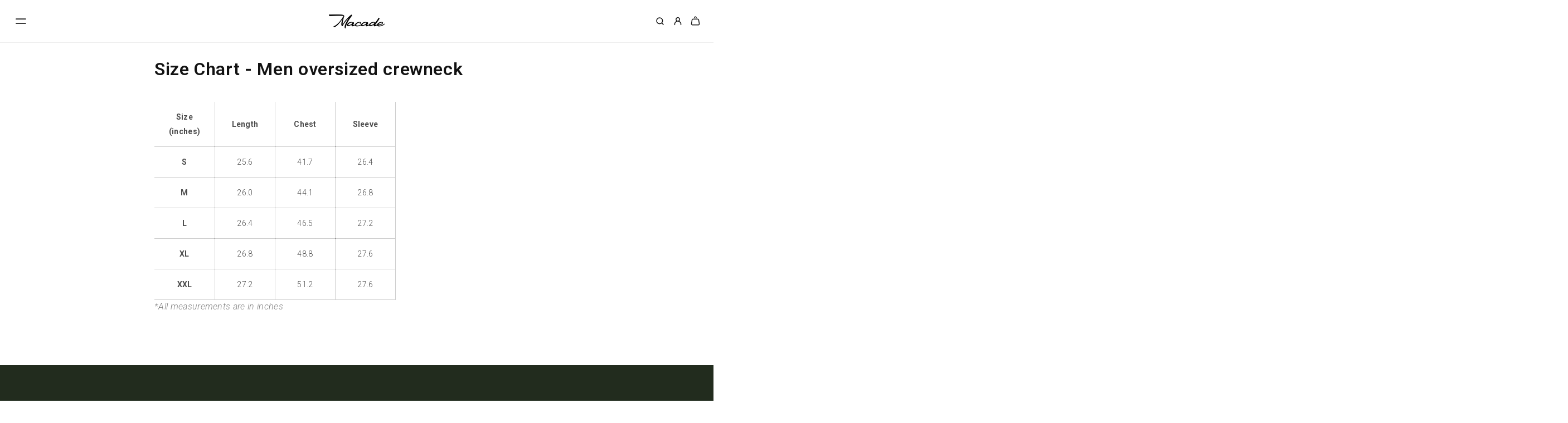

--- FILE ---
content_type: text/html; charset=utf-8
request_url: https://macadegolf.com/pages/size-chart-men-oversized-crewneck
body_size: 35532
content:
<!doctype html>
<html class="js" lang="en">
  <head>
    <link rel="preconnect" href="https://fonts.googleapis.com">
    <link rel="preconnect" href="https://fonts.gstatic.com" crossorigin>
    <link href="https://fonts.googleapis.com/css2?family=Roboto:ital,wdth,wght@0,75..100,100..900;1,75..100,100..900&display=swap" rel="stylesheet">
    <meta charset="utf-8">
    <meta http-equiv="X-UA-Compatible" content="IE=edge">
    <meta name="viewport" content="width=device-width,initial-scale=1">
    <meta name="theme-color" content="">
    <link rel="canonical" href="https://macadegolf.com/pages/size-chart-men-oversized-crewneck"><link rel="icon" type="image/png" href="//macadegolf.com/cdn/shop/files/Favicon_841f4a56-4174-4011-bbbf-88df68e94071.png?crop=center&height=32&v=1764665506&width=32"><link rel="preconnect" href="https://fonts.shopifycdn.com" crossorigin><title>
      Size Chart - Men oversized crewneck
 &ndash; Macade</title>

    
      <meta name="description" content="Size (inches) Length Chest Sleeve S 25.6 41.7 26.4 M 26.0 44.1 26.8 L 26.4 46.5 27.2 XL 26.8 48.8 27.6 XXL 27.2 51.2 27.6 *All measurements are in inches">
    

    

<meta property="og:site_name" content="Macade">
<meta property="og:url" content="https://macadegolf.com/pages/size-chart-men-oversized-crewneck">
<meta property="og:title" content="Size Chart - Men oversized crewneck">
<meta property="og:type" content="website">
<meta property="og:description" content="Size (inches) Length Chest Sleeve S 25.6 41.7 26.4 M 26.0 44.1 26.8 L 26.4 46.5 27.2 XL 26.8 48.8 27.6 XXL 27.2 51.2 27.6 *All measurements are in inches"><meta property="og:image" content="http://macadegolf.com/cdn/shop/files/Alex_BMW_PGA_Diff_Logo.jpg?v=1761903166">
  <meta property="og:image:secure_url" content="https://macadegolf.com/cdn/shop/files/Alex_BMW_PGA_Diff_Logo.jpg?v=1761903166">
  <meta property="og:image:width" content="5148">
  <meta property="og:image:height" content="3432"><meta name="twitter:card" content="summary_large_image">
<meta name="twitter:title" content="Size Chart - Men oversized crewneck">
<meta name="twitter:description" content="Size (inches) Length Chest Sleeve S 25.6 41.7 26.4 M 26.0 44.1 26.8 L 26.4 46.5 27.2 XL 26.8 48.8 27.6 XXL 27.2 51.2 27.6 *All measurements are in inches">


    <script src="//macadegolf.com/cdn/shop/t/82/assets/constants.js?v=132983761750457495441767953185" defer="defer"></script>
    <script src="//macadegolf.com/cdn/shop/t/82/assets/pubsub.js?v=158357773527763999511767953259" defer="defer"></script>
    <script src="//macadegolf.com/cdn/shop/t/82/assets/global.js?v=14185628552985478831767953188" defer="defer"></script>
    <script src="//macadegolf.com/cdn/shop/t/82/assets/details-disclosure.js?v=13653116266235556501767953186" defer="defer"></script>
    <script src="//macadegolf.com/cdn/shop/t/82/assets/details-modal.js?v=25581673532751508451767953187" defer="defer"></script>
    <script src="//macadegolf.com/cdn/shop/t/82/assets/search-form.js?v=133129549252120666541767953263" defer="defer"></script>
    <script src="//macadegolf.com/cdn/shop/t/82/assets/macade-history-recorder.js?v=21584833871487322941767953237" defer="defer"></script><script src="//macadegolf.com/cdn/shop/t/82/assets/animations.js?v=88693664871331136111767953163" defer="defer"></script><script>window.performance && window.performance.mark && window.performance.mark('shopify.content_for_header.start');</script><meta id="shopify-digital-wallet" name="shopify-digital-wallet" content="/69206999327/digital_wallets/dialog">
<meta name="shopify-checkout-api-token" content="f43c926fd0671c5c7413cbec1cddf412">
<meta id="in-context-paypal-metadata" data-shop-id="69206999327" data-venmo-supported="true" data-environment="production" data-locale="en_US" data-paypal-v4="true" data-currency="USD">
<script async="async" src="/checkouts/internal/preloads.js?locale=en-US"></script>
<link rel="preconnect" href="https://shop.app" crossorigin="anonymous">
<script async="async" src="https://shop.app/checkouts/internal/preloads.js?locale=en-US&shop_id=69206999327" crossorigin="anonymous"></script>
<script id="apple-pay-shop-capabilities" type="application/json">{"shopId":69206999327,"countryCode":"US","currencyCode":"USD","merchantCapabilities":["supports3DS"],"merchantId":"gid:\/\/shopify\/Shop\/69206999327","merchantName":"Macade","requiredBillingContactFields":["postalAddress","email","phone"],"requiredShippingContactFields":["postalAddress","email","phone"],"shippingType":"shipping","supportedNetworks":["visa","masterCard","amex","discover","elo","jcb"],"total":{"type":"pending","label":"Macade","amount":"1.00"},"shopifyPaymentsEnabled":true,"supportsSubscriptions":true}</script>
<script id="shopify-features" type="application/json">{"accessToken":"f43c926fd0671c5c7413cbec1cddf412","betas":["rich-media-storefront-analytics"],"domain":"macadegolf.com","predictiveSearch":true,"shopId":69206999327,"locale":"en"}</script>
<script>var Shopify = Shopify || {};
Shopify.shop = "int-macadegolf.myshopify.com";
Shopify.locale = "en";
Shopify.currency = {"active":"USD","rate":"1.0"};
Shopify.country = "US";
Shopify.theme = {"name":"US Club Macade to be launched [15-01-2026]","id":180264075551,"schema_name":"Dawn","schema_version":"15.2.0","theme_store_id":887,"role":"main"};
Shopify.theme.handle = "null";
Shopify.theme.style = {"id":null,"handle":null};
Shopify.cdnHost = "macadegolf.com/cdn";
Shopify.routes = Shopify.routes || {};
Shopify.routes.root = "/";</script>
<script type="module">!function(o){(o.Shopify=o.Shopify||{}).modules=!0}(window);</script>
<script>!function(o){function n(){var o=[];function n(){o.push(Array.prototype.slice.apply(arguments))}return n.q=o,n}var t=o.Shopify=o.Shopify||{};t.loadFeatures=n(),t.autoloadFeatures=n()}(window);</script>
<script>
  window.ShopifyPay = window.ShopifyPay || {};
  window.ShopifyPay.apiHost = "shop.app\/pay";
  window.ShopifyPay.redirectState = null;
</script>
<script id="shop-js-analytics" type="application/json">{"pageType":"page"}</script>
<script defer="defer" async type="module" src="//macadegolf.com/cdn/shopifycloud/shop-js/modules/v2/client.init-shop-cart-sync_C5BV16lS.en.esm.js"></script>
<script defer="defer" async type="module" src="//macadegolf.com/cdn/shopifycloud/shop-js/modules/v2/chunk.common_CygWptCX.esm.js"></script>
<script type="module">
  await import("//macadegolf.com/cdn/shopifycloud/shop-js/modules/v2/client.init-shop-cart-sync_C5BV16lS.en.esm.js");
await import("//macadegolf.com/cdn/shopifycloud/shop-js/modules/v2/chunk.common_CygWptCX.esm.js");

  window.Shopify.SignInWithShop?.initShopCartSync?.({"fedCMEnabled":true,"windoidEnabled":true});

</script>
<script>
  window.Shopify = window.Shopify || {};
  if (!window.Shopify.featureAssets) window.Shopify.featureAssets = {};
  window.Shopify.featureAssets['shop-js'] = {"shop-cart-sync":["modules/v2/client.shop-cart-sync_ZFArdW7E.en.esm.js","modules/v2/chunk.common_CygWptCX.esm.js"],"init-fed-cm":["modules/v2/client.init-fed-cm_CmiC4vf6.en.esm.js","modules/v2/chunk.common_CygWptCX.esm.js"],"shop-button":["modules/v2/client.shop-button_tlx5R9nI.en.esm.js","modules/v2/chunk.common_CygWptCX.esm.js"],"shop-cash-offers":["modules/v2/client.shop-cash-offers_DOA2yAJr.en.esm.js","modules/v2/chunk.common_CygWptCX.esm.js","modules/v2/chunk.modal_D71HUcav.esm.js"],"init-windoid":["modules/v2/client.init-windoid_sURxWdc1.en.esm.js","modules/v2/chunk.common_CygWptCX.esm.js"],"shop-toast-manager":["modules/v2/client.shop-toast-manager_ClPi3nE9.en.esm.js","modules/v2/chunk.common_CygWptCX.esm.js"],"init-shop-email-lookup-coordinator":["modules/v2/client.init-shop-email-lookup-coordinator_B8hsDcYM.en.esm.js","modules/v2/chunk.common_CygWptCX.esm.js"],"init-shop-cart-sync":["modules/v2/client.init-shop-cart-sync_C5BV16lS.en.esm.js","modules/v2/chunk.common_CygWptCX.esm.js"],"avatar":["modules/v2/client.avatar_BTnouDA3.en.esm.js"],"pay-button":["modules/v2/client.pay-button_FdsNuTd3.en.esm.js","modules/v2/chunk.common_CygWptCX.esm.js"],"init-customer-accounts":["modules/v2/client.init-customer-accounts_DxDtT_ad.en.esm.js","modules/v2/client.shop-login-button_C5VAVYt1.en.esm.js","modules/v2/chunk.common_CygWptCX.esm.js","modules/v2/chunk.modal_D71HUcav.esm.js"],"init-shop-for-new-customer-accounts":["modules/v2/client.init-shop-for-new-customer-accounts_ChsxoAhi.en.esm.js","modules/v2/client.shop-login-button_C5VAVYt1.en.esm.js","modules/v2/chunk.common_CygWptCX.esm.js","modules/v2/chunk.modal_D71HUcav.esm.js"],"shop-login-button":["modules/v2/client.shop-login-button_C5VAVYt1.en.esm.js","modules/v2/chunk.common_CygWptCX.esm.js","modules/v2/chunk.modal_D71HUcav.esm.js"],"init-customer-accounts-sign-up":["modules/v2/client.init-customer-accounts-sign-up_CPSyQ0Tj.en.esm.js","modules/v2/client.shop-login-button_C5VAVYt1.en.esm.js","modules/v2/chunk.common_CygWptCX.esm.js","modules/v2/chunk.modal_D71HUcav.esm.js"],"shop-follow-button":["modules/v2/client.shop-follow-button_Cva4Ekp9.en.esm.js","modules/v2/chunk.common_CygWptCX.esm.js","modules/v2/chunk.modal_D71HUcav.esm.js"],"checkout-modal":["modules/v2/client.checkout-modal_BPM8l0SH.en.esm.js","modules/v2/chunk.common_CygWptCX.esm.js","modules/v2/chunk.modal_D71HUcav.esm.js"],"lead-capture":["modules/v2/client.lead-capture_Bi8yE_yS.en.esm.js","modules/v2/chunk.common_CygWptCX.esm.js","modules/v2/chunk.modal_D71HUcav.esm.js"],"shop-login":["modules/v2/client.shop-login_D6lNrXab.en.esm.js","modules/v2/chunk.common_CygWptCX.esm.js","modules/v2/chunk.modal_D71HUcav.esm.js"],"payment-terms":["modules/v2/client.payment-terms_CZxnsJam.en.esm.js","modules/v2/chunk.common_CygWptCX.esm.js","modules/v2/chunk.modal_D71HUcav.esm.js"]};
</script>
<script>(function() {
  var isLoaded = false;
  function asyncLoad() {
    if (isLoaded) return;
    isLoaded = true;
    var urls = ["https:\/\/api.fastbundle.co\/scripts\/src.js?shop=int-macadegolf.myshopify.com","https:\/\/api.fastbundle.co\/scripts\/script_tag.js?shop=int-macadegolf.myshopify.com"];
    for (var i = 0; i < urls.length; i++) {
      var s = document.createElement('script');
      s.type = 'text/javascript';
      s.async = true;
      s.src = urls[i];
      var x = document.getElementsByTagName('script')[0];
      x.parentNode.insertBefore(s, x);
    }
  };
  if(window.attachEvent) {
    window.attachEvent('onload', asyncLoad);
  } else {
    window.addEventListener('load', asyncLoad, false);
  }
})();</script>
<script id="__st">var __st={"a":69206999327,"offset":-18000,"reqid":"041f2ef6-f51e-4b1d-babd-97ada014a838-1768759220","pageurl":"macadegolf.com\/pages\/size-chart-men-oversized-crewneck","s":"pages-133556764959","u":"145c9dbf026f","p":"page","rtyp":"page","rid":133556764959};</script>
<script>window.ShopifyPaypalV4VisibilityTracking = true;</script>
<script id="captcha-bootstrap">!function(){'use strict';const t='contact',e='account',n='new_comment',o=[[t,t],['blogs',n],['comments',n],[t,'customer']],c=[[e,'customer_login'],[e,'guest_login'],[e,'recover_customer_password'],[e,'create_customer']],r=t=>t.map((([t,e])=>`form[action*='/${t}']:not([data-nocaptcha='true']) input[name='form_type'][value='${e}']`)).join(','),a=t=>()=>t?[...document.querySelectorAll(t)].map((t=>t.form)):[];function s(){const t=[...o],e=r(t);return a(e)}const i='password',u='form_key',d=['recaptcha-v3-token','g-recaptcha-response','h-captcha-response',i],f=()=>{try{return window.sessionStorage}catch{return}},m='__shopify_v',_=t=>t.elements[u];function p(t,e,n=!1){try{const o=window.sessionStorage,c=JSON.parse(o.getItem(e)),{data:r}=function(t){const{data:e,action:n}=t;return t[m]||n?{data:e,action:n}:{data:t,action:n}}(c);for(const[e,n]of Object.entries(r))t.elements[e]&&(t.elements[e].value=n);n&&o.removeItem(e)}catch(o){console.error('form repopulation failed',{error:o})}}const l='form_type',E='cptcha';function T(t){t.dataset[E]=!0}const w=window,h=w.document,L='Shopify',v='ce_forms',y='captcha';let A=!1;((t,e)=>{const n=(g='f06e6c50-85a8-45c8-87d0-21a2b65856fe',I='https://cdn.shopify.com/shopifycloud/storefront-forms-hcaptcha/ce_storefront_forms_captcha_hcaptcha.v1.5.2.iife.js',D={infoText:'Protected by hCaptcha',privacyText:'Privacy',termsText:'Terms'},(t,e,n)=>{const o=w[L][v],c=o.bindForm;if(c)return c(t,g,e,D).then(n);var r;o.q.push([[t,g,e,D],n]),r=I,A||(h.body.append(Object.assign(h.createElement('script'),{id:'captcha-provider',async:!0,src:r})),A=!0)});var g,I,D;w[L]=w[L]||{},w[L][v]=w[L][v]||{},w[L][v].q=[],w[L][y]=w[L][y]||{},w[L][y].protect=function(t,e){n(t,void 0,e),T(t)},Object.freeze(w[L][y]),function(t,e,n,w,h,L){const[v,y,A,g]=function(t,e,n){const i=e?o:[],u=t?c:[],d=[...i,...u],f=r(d),m=r(i),_=r(d.filter((([t,e])=>n.includes(e))));return[a(f),a(m),a(_),s()]}(w,h,L),I=t=>{const e=t.target;return e instanceof HTMLFormElement?e:e&&e.form},D=t=>v().includes(t);t.addEventListener('submit',(t=>{const e=I(t);if(!e)return;const n=D(e)&&!e.dataset.hcaptchaBound&&!e.dataset.recaptchaBound,o=_(e),c=g().includes(e)&&(!o||!o.value);(n||c)&&t.preventDefault(),c&&!n&&(function(t){try{if(!f())return;!function(t){const e=f();if(!e)return;const n=_(t);if(!n)return;const o=n.value;o&&e.removeItem(o)}(t);const e=Array.from(Array(32),(()=>Math.random().toString(36)[2])).join('');!function(t,e){_(t)||t.append(Object.assign(document.createElement('input'),{type:'hidden',name:u})),t.elements[u].value=e}(t,e),function(t,e){const n=f();if(!n)return;const o=[...t.querySelectorAll(`input[type='${i}']`)].map((({name:t})=>t)),c=[...d,...o],r={};for(const[a,s]of new FormData(t).entries())c.includes(a)||(r[a]=s);n.setItem(e,JSON.stringify({[m]:1,action:t.action,data:r}))}(t,e)}catch(e){console.error('failed to persist form',e)}}(e),e.submit())}));const S=(t,e)=>{t&&!t.dataset[E]&&(n(t,e.some((e=>e===t))),T(t))};for(const o of['focusin','change'])t.addEventListener(o,(t=>{const e=I(t);D(e)&&S(e,y())}));const B=e.get('form_key'),M=e.get(l),P=B&&M;t.addEventListener('DOMContentLoaded',(()=>{const t=y();if(P)for(const e of t)e.elements[l].value===M&&p(e,B);[...new Set([...A(),...v().filter((t=>'true'===t.dataset.shopifyCaptcha))])].forEach((e=>S(e,t)))}))}(h,new URLSearchParams(w.location.search),n,t,e,['guest_login'])})(!0,!0)}();</script>
<script integrity="sha256-4kQ18oKyAcykRKYeNunJcIwy7WH5gtpwJnB7kiuLZ1E=" data-source-attribution="shopify.loadfeatures" defer="defer" src="//macadegolf.com/cdn/shopifycloud/storefront/assets/storefront/load_feature-a0a9edcb.js" crossorigin="anonymous"></script>
<script crossorigin="anonymous" defer="defer" src="//macadegolf.com/cdn/shopifycloud/storefront/assets/shopify_pay/storefront-65b4c6d7.js?v=20250812"></script>
<script data-source-attribution="shopify.dynamic_checkout.dynamic.init">var Shopify=Shopify||{};Shopify.PaymentButton=Shopify.PaymentButton||{isStorefrontPortableWallets:!0,init:function(){window.Shopify.PaymentButton.init=function(){};var t=document.createElement("script");t.src="https://macadegolf.com/cdn/shopifycloud/portable-wallets/latest/portable-wallets.en.js",t.type="module",document.head.appendChild(t)}};
</script>
<script data-source-attribution="shopify.dynamic_checkout.buyer_consent">
  function portableWalletsHideBuyerConsent(e){var t=document.getElementById("shopify-buyer-consent"),n=document.getElementById("shopify-subscription-policy-button");t&&n&&(t.classList.add("hidden"),t.setAttribute("aria-hidden","true"),n.removeEventListener("click",e))}function portableWalletsShowBuyerConsent(e){var t=document.getElementById("shopify-buyer-consent"),n=document.getElementById("shopify-subscription-policy-button");t&&n&&(t.classList.remove("hidden"),t.removeAttribute("aria-hidden"),n.addEventListener("click",e))}window.Shopify?.PaymentButton&&(window.Shopify.PaymentButton.hideBuyerConsent=portableWalletsHideBuyerConsent,window.Shopify.PaymentButton.showBuyerConsent=portableWalletsShowBuyerConsent);
</script>
<script data-source-attribution="shopify.dynamic_checkout.cart.bootstrap">document.addEventListener("DOMContentLoaded",(function(){function t(){return document.querySelector("shopify-accelerated-checkout-cart, shopify-accelerated-checkout")}if(t())Shopify.PaymentButton.init();else{new MutationObserver((function(e,n){t()&&(Shopify.PaymentButton.init(),n.disconnect())})).observe(document.body,{childList:!0,subtree:!0})}}));
</script>
<link id="shopify-accelerated-checkout-styles" rel="stylesheet" media="screen" href="https://macadegolf.com/cdn/shopifycloud/portable-wallets/latest/accelerated-checkout-backwards-compat.css" crossorigin="anonymous">
<style id="shopify-accelerated-checkout-cart">
        #shopify-buyer-consent {
  margin-top: 1em;
  display: inline-block;
  width: 100%;
}

#shopify-buyer-consent.hidden {
  display: none;
}

#shopify-subscription-policy-button {
  background: none;
  border: none;
  padding: 0;
  text-decoration: underline;
  font-size: inherit;
  cursor: pointer;
}

#shopify-subscription-policy-button::before {
  box-shadow: none;
}

      </style>
<script id="sections-script" data-sections="header" defer="defer" src="//macadegolf.com/cdn/shop/t/82/compiled_assets/scripts.js?18256"></script>
<script>window.performance && window.performance.mark && window.performance.mark('shopify.content_for_header.end');</script>

    


    <style data-shopify>
      @font-face {
  font-family: Roboto;
  font-weight: 400;
  font-style: normal;
  font-display: swap;
  src: url("//macadegolf.com/cdn/fonts/roboto/roboto_n4.2019d890f07b1852f56ce63ba45b2db45d852cba.woff2") format("woff2"),
       url("//macadegolf.com/cdn/fonts/roboto/roboto_n4.238690e0007583582327135619c5f7971652fa9d.woff") format("woff");
}

      @font-face {
  font-family: Roboto;
  font-weight: 700;
  font-style: normal;
  font-display: swap;
  src: url("//macadegolf.com/cdn/fonts/roboto/roboto_n7.f38007a10afbbde8976c4056bfe890710d51dec2.woff2") format("woff2"),
       url("//macadegolf.com/cdn/fonts/roboto/roboto_n7.94bfdd3e80c7be00e128703d245c207769d763f9.woff") format("woff");
}

      @font-face {
  font-family: Roboto;
  font-weight: 400;
  font-style: italic;
  font-display: swap;
  src: url("//macadegolf.com/cdn/fonts/roboto/roboto_i4.57ce898ccda22ee84f49e6b57ae302250655e2d4.woff2") format("woff2"),
       url("//macadegolf.com/cdn/fonts/roboto/roboto_i4.b21f3bd061cbcb83b824ae8c7671a82587b264bf.woff") format("woff");
}

      @font-face {
  font-family: Roboto;
  font-weight: 700;
  font-style: italic;
  font-display: swap;
  src: url("//macadegolf.com/cdn/fonts/roboto/roboto_i7.7ccaf9410746f2c53340607c42c43f90a9005937.woff2") format("woff2"),
       url("//macadegolf.com/cdn/fonts/roboto/roboto_i7.49ec21cdd7148292bffea74c62c0df6e93551516.woff") format("woff");
}

      @font-face {
  font-family: "Bebas Neue";
  font-weight: 400;
  font-style: normal;
  font-display: swap;
  src: url("//macadegolf.com/cdn/fonts/bebas_neue/bebasneue_n4.135cdbcf397f167ca17d9c75224e0af26b4b4e55.woff2") format("woff2"),
       url("//macadegolf.com/cdn/fonts/bebas_neue/bebasneue_n4.3288a6929ba3287812eb6a03e362ee0bf5be1e3d.woff") format("woff");
}


      
        :root,
        .color-scheme-1 {
          --color-background: 255,255,255;
        
          --gradient-background: #ffffff;
        

        

        --color-foreground: 18,18,18;
        --color-background-contrast: 191,191,191;
        --color-shadow: 18,18,18;
        --color-button: 18,18,18;
        --color-button-text: 255,255,255;
        --color-secondary-button: 255,255,255;
        --color-secondary-button-text: 18,18,18;
        --color-link: 18,18,18;
        --color-badge-foreground: 18,18,18;
        --color-badge-background: 255,255,255;
        --color-badge-border: 18,18,18;
        --payment-terms-background-color: rgb(255 255 255);
      }
      
        
        .color-scheme-2 {
          --color-background: 243,243,243;
        
          --gradient-background: #f3f3f3;
        

        

        --color-foreground: 18,18,18;
        --color-background-contrast: 179,179,179;
        --color-shadow: 18,18,18;
        --color-button: 18,18,18;
        --color-button-text: 243,243,243;
        --color-secondary-button: 243,243,243;
        --color-secondary-button-text: 18,18,18;
        --color-link: 18,18,18;
        --color-badge-foreground: 18,18,18;
        --color-badge-background: 243,243,243;
        --color-badge-border: 18,18,18;
        --payment-terms-background-color: rgb(243 243 243);
      }
      
        
        .color-scheme-3 {
          --color-background: 36,40,51;
        
          --gradient-background: #242833;
        

        

        --color-foreground: 255,255,255;
        --color-background-contrast: 47,52,66;
        --color-shadow: 18,18,18;
        --color-button: 255,255,255;
        --color-button-text: 0,0,0;
        --color-secondary-button: 36,40,51;
        --color-secondary-button-text: 255,255,255;
        --color-link: 255,255,255;
        --color-badge-foreground: 255,255,255;
        --color-badge-background: 36,40,51;
        --color-badge-border: 255,255,255;
        --payment-terms-background-color: rgb(36 40 51);
      }
      
        
        .color-scheme-4 {
          --color-background: 255,255,255;
        
          --gradient-background: #ffffff;
        

        

        --color-foreground: 255,255,255;
        --color-background-contrast: 191,191,191;
        --color-shadow: 18,18,18;
        --color-button: 255,255,255;
        --color-button-text: 18,18,18;
        --color-secondary-button: 255,255,255;
        --color-secondary-button-text: 255,255,255;
        --color-link: 255,255,255;
        --color-badge-foreground: 255,255,255;
        --color-badge-background: 255,255,255;
        --color-badge-border: 255,255,255;
        --payment-terms-background-color: rgb(255 255 255);
      }
      
        
        .color-scheme-5 {
          --color-background: 0,0,0;
        
          --gradient-background: #000000;
        

        

        --color-foreground: 255,255,255;
        --color-background-contrast: 128,128,128;
        --color-shadow: 18,18,18;
        --color-button: 255,255,255;
        --color-button-text: 0,0,0;
        --color-secondary-button: 0,0,0;
        --color-secondary-button-text: 255,255,255;
        --color-link: 255,255,255;
        --color-badge-foreground: 255,255,255;
        --color-badge-background: 0,0,0;
        --color-badge-border: 255,255,255;
        --payment-terms-background-color: rgb(0 0 0);
      }
      
        
        .color-scheme-fdf36891-930b-4c4a-8f95-df833497d6a3 {
          --color-background: 34,44,30;
        
          --gradient-background: #222c1e;
        

        

        --color-foreground: 255,255,255;
        --color-background-contrast: 46,59,40;
        --color-shadow: 18,18,18;
        --color-button: 255,255,255;
        --color-button-text: 255,255,255;
        --color-secondary-button: 34,44,30;
        --color-secondary-button-text: 255,255,255;
        --color-link: 255,255,255;
        --color-badge-foreground: 255,255,255;
        --color-badge-background: 34,44,30;
        --color-badge-border: 255,255,255;
        --payment-terms-background-color: rgb(34 44 30);
      }
      
        
        .color-scheme-8896e35e-b346-41dd-98e4-dbdb1f9ce6be {
          --color-background: 77,85,69;
        
          --gradient-background: #4d5545;
        

        

        --color-foreground: 255,255,255;
        --color-background-contrast: 13,15,12;
        --color-shadow: 18,18,18;
        --color-button: 18,18,18;
        --color-button-text: 255,255,255;
        --color-secondary-button: 77,85,69;
        --color-secondary-button-text: 18,18,18;
        --color-link: 18,18,18;
        --color-badge-foreground: 255,255,255;
        --color-badge-background: 77,85,69;
        --color-badge-border: 255,255,255;
        --payment-terms-background-color: rgb(77 85 69);
      }
      
        
        .color-scheme-2c8783b1-d0cd-4307-b196-9dace1f2d1d7 {
          --color-background: 36,40,51;
        
          --gradient-background: #242833;
        

        

        --color-foreground: 255,255,255;
        --color-background-contrast: 47,52,66;
        --color-shadow: 0,0,0;
        --color-button: 255,255,255;
        --color-button-text: 36,40,51;
        --color-secondary-button: 36,40,51;
        --color-secondary-button-text: 255,255,255;
        --color-link: 255,255,255;
        --color-badge-foreground: 255,255,255;
        --color-badge-background: 36,40,51;
        --color-badge-border: 255,255,255;
        --payment-terms-background-color: rgb(36 40 51);
      }
      

      body, .color-scheme-1, .color-scheme-2, .color-scheme-3, .color-scheme-4, .color-scheme-5, .color-scheme-fdf36891-930b-4c4a-8f95-df833497d6a3, .color-scheme-8896e35e-b346-41dd-98e4-dbdb1f9ce6be, .color-scheme-2c8783b1-d0cd-4307-b196-9dace1f2d1d7 {
        color: rgba(var(--color-foreground), 0.75);
        background-color: rgb(var(--color-background));
      }

      :root {
        --font-body-family: Roboto, sans-serif;
        --font-body-style: normal;
        --font-body-weight: 400;
        --font-body-weight-bold: 700;

        --font-heading-family: "Bebas Neue", sans-serif;
        --font-heading-style: normal;
        --font-heading-weight: 400;

        --font-body-scale: 1.0;
        --font-heading-scale: 1.0;

        --media-padding: px;
        --media-border-opacity: 0.05;
        --media-border-width: 0px;
        --media-radius: 0px;
        --media-shadow-opacity: 0.0;
        --media-shadow-horizontal-offset: 0px;
        --media-shadow-vertical-offset: 4px;
        --media-shadow-blur-radius: 5px;
        --media-shadow-visible: 0;

        --page-width: 130rem;
        --page-width-margin: 0rem;

        --product-card-image-padding: 0.0rem;
        --product-card-corner-radius: 0.0rem;
        --product-card-text-alignment: left;
        --product-card-border-width: 0.0rem;
        --product-card-border-opacity: 0.1;
        --product-card-shadow-opacity: 0.0;
        --product-card-shadow-visible: 0;
        --product-card-shadow-horizontal-offset: 0.0rem;
        --product-card-shadow-vertical-offset: 0.4rem;
        --product-card-shadow-blur-radius: 0.5rem;

        --collection-card-image-padding: 0.0rem;
        --collection-card-corner-radius: 0.0rem;
        --collection-card-text-alignment: left;
        --collection-card-border-width: 0.0rem;
        --collection-card-border-opacity: 0.1;
        --collection-card-shadow-opacity: 0.0;
        --collection-card-shadow-visible: 0;
        --collection-card-shadow-horizontal-offset: 0.0rem;
        --collection-card-shadow-vertical-offset: 0.4rem;
        --collection-card-shadow-blur-radius: 0.5rem;

        --blog-card-image-padding: 0.0rem;
        --blog-card-corner-radius: 0.0rem;
        --blog-card-text-alignment: left;
        --blog-card-border-width: 0.0rem;
        --blog-card-border-opacity: 0.1;
        --blog-card-shadow-opacity: 0.0;
        --blog-card-shadow-visible: 0;
        --blog-card-shadow-horizontal-offset: 0.0rem;
        --blog-card-shadow-vertical-offset: 0.4rem;
        --blog-card-shadow-blur-radius: 0.5rem;

        --badge-corner-radius: 0.0rem;

        --popup-border-width: 1px;
        --popup-border-opacity: 0.1;
        --popup-corner-radius: 0px;
        --popup-shadow-opacity: 0.0;
        --popup-shadow-horizontal-offset: 0px;
        --popup-shadow-vertical-offset: 4px;
        --popup-shadow-blur-radius: 5px;

        --drawer-border-width: 1px;
        --drawer-border-opacity: 0.1;
        --drawer-shadow-opacity: 0.0;
        --drawer-shadow-horizontal-offset: 0px;
        --drawer-shadow-vertical-offset: 4px;
        --drawer-shadow-blur-radius: 5px;

        --spacing-sections-desktop: 0px;
        --spacing-sections-mobile: 0px;

        --grid-desktop-vertical-spacing: 8px;
        --grid-desktop-horizontal-spacing: 8px;
        --grid-mobile-vertical-spacing: 4px;
        --grid-mobile-horizontal-spacing: 4px;

        --text-boxes-border-opacity: 0.1;
        --text-boxes-border-width: 0px;
        --text-boxes-radius: 0px;
        --text-boxes-shadow-opacity: 0.0;
        --text-boxes-shadow-visible: 0;
        --text-boxes-shadow-horizontal-offset: 0px;
        --text-boxes-shadow-vertical-offset: 4px;
        --text-boxes-shadow-blur-radius: 5px;

        --buttons-radius: 0px;
        --buttons-radius-outset: 0px;
        --buttons-border-width: 1px;
        --buttons-border-opacity: 1.0;
        --buttons-shadow-opacity: 0.0;
        --buttons-shadow-visible: 0;
        --buttons-shadow-horizontal-offset: 0px;
        --buttons-shadow-vertical-offset: 4px;
        --buttons-shadow-blur-radius: 5px;
        --buttons-border-offset: 0px;

        --inputs-radius: 0px;
        --inputs-border-width: 1px;
        --inputs-border-opacity: 0.55;
        --inputs-shadow-opacity: 0.0;
        --inputs-shadow-horizontal-offset: 0px;
        --inputs-margin-offset: 0px;
        --inputs-shadow-vertical-offset: 4px;
        --inputs-shadow-blur-radius: 5px;
        --inputs-radius-outset: 0px;

        --variant-pills-radius: 0px;
        --variant-pills-border-width: 1px;
        --variant-pills-border-opacity: 0.55;
        --variant-pills-shadow-opacity: 0.0;
        --variant-pills-shadow-horizontal-offset: 0px;
        --variant-pills-shadow-vertical-offset: 4px;
        --variant-pills-shadow-blur-radius: 5px;
      }

      *,
      *::before,
      *::after {
        box-sizing: inherit;
      }

      html {
        box-sizing: border-box;
        font-size: calc(var(--font-body-scale) * 62.5%);
        height: 100%;
      }

      body {
        display: grid;
        grid-template-rows: auto auto 1fr auto;
        grid-template-columns: 100%;
        min-height: 100%;
        margin: 0;
        font-size: 1.6rem;
        letter-spacing: 0.32px;
        line-height: 26px;
        font-family: var(--font-body-family);
        font-style: var(--font-body-style);
        font-weight: 300;
      }

      @media screen and (min-width: 750px) {
        body {
          font-size: 1.6rem;
        }
      }
    </style>

    <link href="//macadegolf.com/cdn/shop/t/82/assets/base.css?v=166095564166817214291767953164" rel="stylesheet" type="text/css" media="all" />
    <link href="//macadegolf.com/cdn/shop/t/82/assets/macade-base.css?v=16594579490703492331768582654" rel="stylesheet" type="text/css" media="all" />
    <link href="//macadegolf.com/cdn/shop/t/82/assets/macade-locksmith.css?v=65438545457753973111767953238" rel="stylesheet" type="text/css" media="all" />
    <link href="//macadegolf.com/cdn/shop/t/82/assets/macade-font-high-tide.css?v=97623834178582703961767953236" rel="stylesheet" type="text/css" media="all" />
    <link href="//macadegolf.com/cdn/shop/t/82/assets/macade-size-availability.css?v=13678011004112084591767953250" rel="stylesheet" type="text/css" media="all" />
    <link href="//macadegolf.com/cdn/shop/t/82/assets/macade-cookiebot.css?v=142468048149446043601767953235" rel="stylesheet" type="text/css" media="all" />

    <link rel="stylesheet" href="//macadegolf.com/cdn/shop/t/82/assets/component-cart-items.css?v=123238115697927560811767953168" media="print" onload="this.media='all'">
      <link rel="preload" as="font" href="//macadegolf.com/cdn/fonts/roboto/roboto_n4.2019d890f07b1852f56ce63ba45b2db45d852cba.woff2" type="font/woff2" crossorigin>
      

      <link rel="preload" as="font" href="//macadegolf.com/cdn/fonts/bebas_neue/bebasneue_n4.135cdbcf397f167ca17d9c75224e0af26b4b4e55.woff2" type="font/woff2" crossorigin>
      
<link href="//macadegolf.com/cdn/shop/t/82/assets/component-localization-form.css?v=170315343355214948141767953174" rel="stylesheet" type="text/css" media="all" />
      <script src="//macadegolf.com/cdn/shop/t/82/assets/localization-form.js?v=144176611646395275351767953231" defer="defer"></script><link
        rel="stylesheet"
        href="//macadegolf.com/cdn/shop/t/82/assets/component-predictive-search.css?v=118923337488134913561767953178"
        media="print"
        onload="this.media='all'"
      ><script>
      if (Shopify.designMode) {
        document.documentElement.classList.add('shopify-design-mode');
      }
    </script>

  <!-- BEGIN app block: shopify://apps/geo-pro-geolocation/blocks/geopro/16fc5313-7aee-4e90-ac95-f50fc7c8b657 --><!-- This snippet is used to load Geo:Pro data on the storefront -->
<meta class='geo-ip' content='[base64]'>
<!-- This snippet initializes the plugin -->
<script async>
  try {
    const loadGeoPro=()=>{let e=e=>{if(!e||e.isCrawler||"success"!==e.message){window.geopro_cancel="1";return}let o=e.isAdmin?"el-geoip-location-admin":"el-geoip-location",s=Date.now()+864e5;localStorage.setItem(o,JSON.stringify({value:e.data,expires:s})),e.isAdmin&&localStorage.setItem("el-geoip-admin",JSON.stringify({value:"1",expires:s}))},o=new XMLHttpRequest;o.open("GET","https://geo.geoproapp.com?x-api-key=91e359ab7-2b63-539e-1de2-c4bf731367a7",!0),o.responseType="json",o.onload=()=>e(200===o.status?o.response:null),o.send()},load=!["el-geoip-location-admin","el-geoip-location"].some(e=>{try{let o=JSON.parse(localStorage.getItem(e));return o&&o.expires>Date.now()}catch(s){return!1}});load&&loadGeoPro();
  } catch(e) {
    console.warn('Geo:Pro error', e);
    window.geopro_cancel = '1';
  }
</script>
<script src="https://cdn.shopify.com/extensions/019b746b-26da-7a64-a671-397924f34f11/easylocation-195/assets/easylocation-storefront.min.js" type="text/javascript" async></script>


<!-- END app block --><!-- BEGIN app block: shopify://apps/stape-conversion-tracking/blocks/gtm/7e13c847-7971-409d-8fe0-29ec14d5f048 --><script>
  window.lsData = {};
  window.dataLayer = window.dataLayer || [];
  window.addEventListener("message", (event) => {
    if (event.data?.event) {
      window.dataLayer.push(event.data);
    }
  });
  window.dataShopStape = {
    shop: "macadegolf.com",
    shopId: "69206999327",
  }
</script>

<!-- END app block --><!-- BEGIN app block: shopify://apps/yotpo-product-reviews/blocks/settings/eb7dfd7d-db44-4334-bc49-c893b51b36cf -->


  <script type="text/javascript" src="https://cdn-widgetsrepository.yotpo.com/v1/loader/rfUOS6faHc0QG3gTLMxVjXsXm1L3kOicjkxJKFbv?languageCode=en" async></script>



  
<!-- END app block --><!-- BEGIN app block: shopify://apps/hulk-form-builder/blocks/app-embed/b6b8dd14-356b-4725-a4ed-77232212b3c3 --><!-- BEGIN app snippet: hulkapps-formbuilder-theme-ext --><script type="text/javascript">
  
  if (typeof window.formbuilder_customer != "object") {
        window.formbuilder_customer = {}
  }

  window.hulkFormBuilder = {
    form_data: {},
    shop_data: {"shop_k6MQBoCyFR144nxTqOfNRg":{"shop_uuid":"k6MQBoCyFR144nxTqOfNRg","shop_timezone":"America\/New_York","shop_id":78917,"shop_is_after_submit_enabled":true,"shop_shopify_plan":"Shopify Plus","shop_shopify_domain":"int-macadegolf.myshopify.com","shop_created_at":"2023-02-22T11:31:37.054-06:00","is_skip_metafield":false,"shop_deleted":false,"shop_disabled":false}},
    settings_data: {"shop_settings":{"shop_customise_msgs":[],"default_customise_msgs":{"is_required":"is required","thank_you":"Thank you! The form was submitted successfully.","processing":"Processing...","valid_data":"Please provide valid data","valid_email":"Provide valid email format","valid_tags":"HTML Tags are not allowed","valid_phone":"Provide valid phone number","valid_captcha":"Please provide valid captcha response","valid_url":"Provide valid URL","only_number_alloud":"Provide valid number in","number_less":"must be less than","number_more":"must be more than","image_must_less":"Image must be less than 20MB","image_number":"Images allowed","image_extension":"Invalid extension! Please provide image file","error_image_upload":"Error in image upload. Please try again.","error_file_upload":"Error in file upload. Please try again.","your_response":"Your response","error_form_submit":"Error occur.Please try again after sometime.","email_submitted":"Form with this email is already submitted","invalid_email_by_zerobounce":"The email address you entered appears to be invalid. Please check it and try again.","download_file":"Download file","card_details_invalid":"Your card details are invalid","card_details":"Card details","please_enter_card_details":"Please enter card details","card_number":"Card number","exp_mm":"Exp MM","exp_yy":"Exp YY","crd_cvc":"CVV","payment_value":"Payment amount","please_enter_payment_amount":"Please enter payment amount","address1":"Address line 1","address2":"Address line 2","city":"City","province":"Province","zipcode":"Zip code","country":"Country","blocked_domain":"This form does not accept addresses from","file_must_less":"File must be less than 20MB","file_extension":"Invalid extension! Please provide file","only_file_number_alloud":"files allowed","previous":"Previous","next":"Next","must_have_a_input":"Please enter at least one field.","please_enter_required_data":"Please enter required data","atleast_one_special_char":"Include at least one special character","atleast_one_lowercase_char":"Include at least one lowercase character","atleast_one_uppercase_char":"Include at least one uppercase character","atleast_one_number":"Include at least one number","must_have_8_chars":"Must have 8 characters long","be_between_8_and_12_chars":"Be between 8 and 12 characters long","please_select":"Please Select","phone_submitted":"Form with this phone number is already submitted","user_res_parse_error":"Error while submitting the form","valid_same_values":"values must be same","product_choice_clear_selection":"Clear Selection","picture_choice_clear_selection":"Clear Selection","remove_all_for_file_image_upload":"Remove All","invalid_file_type_for_image_upload":"You can't upload files of this type.","invalid_file_type_for_signature_upload":"You can't upload files of this type.","max_files_exceeded_for_file_upload":"You can not upload any more files.","max_files_exceeded_for_image_upload":"You can not upload any more files.","file_already_exist":"File already uploaded","max_limit_exceed":"You have added the maximum number of text fields.","cancel_upload_for_file_upload":"Cancel upload","cancel_upload_for_image_upload":"Cancel upload","cancel_upload_for_signature_upload":"Cancel upload"},"shop_blocked_domains":[]}},
    features_data: {"shop_plan_features":{"shop_plan_features":["unlimited-forms","full-design-customization","export-form-submissions","multiple-recipients-for-form-submissions","multiple-admin-notifications","enable-captcha","unlimited-file-uploads","save-submitted-form-data","set-auto-response-message","conditional-logic","form-banner","save-as-draft-facility","include-user-response-in-admin-email","disable-form-submission","file-upload"]}},
    shop: null,
    shop_id: null,
    plan_features: null,
    validateDoubleQuotes: false,
    assets: {
      extraFunctions: "https://cdn.shopify.com/extensions/019bb5ee-ec40-7527-955d-c1b8751eb060/form-builder-by-hulkapps-50/assets/extra-functions.js",
      extraStyles: "https://cdn.shopify.com/extensions/019bb5ee-ec40-7527-955d-c1b8751eb060/form-builder-by-hulkapps-50/assets/extra-styles.css",
      bootstrapStyles: "https://cdn.shopify.com/extensions/019bb5ee-ec40-7527-955d-c1b8751eb060/form-builder-by-hulkapps-50/assets/theme-app-extension-bootstrap.css"
    },
    translations: {
      htmlTagNotAllowed: "HTML Tags are not allowed",
      sqlQueryNotAllowed: "SQL Queries are not allowed",
      doubleQuoteNotAllowed: "Double quotes are not allowed",
      vorwerkHttpWwwNotAllowed: "The words \u0026#39;http\u0026#39; and \u0026#39;www\u0026#39; are not allowed. Please remove them and try again.",
      maxTextFieldsReached: "You have added the maximum number of text fields.",
      avoidNegativeWords: "Avoid negative words: Don\u0026#39;t use negative words in your contact message.",
      customDesignOnly: "This form is for custom designs requests. For general inquiries please contact our team at info@stagheaddesigns.com",
      zerobounceApiErrorMsg: "We couldn\u0026#39;t verify your email due to a technical issue. Please try again later.",
    }

  }

  

  window.FbThemeAppExtSettingsHash = {}
  
</script><!-- END app snippet --><!-- END app block --><script src="https://cdn.shopify.com/extensions/019b8ed3-90b4-7b95-8e01-aa6b35f1be2e/stape-remix-29/assets/widget.js" type="text/javascript" defer="defer"></script>
<script src="https://cdn.shopify.com/extensions/019aba9d-ae85-769d-9cfa-735339101eb6/voyado-engage-31/assets/app-embed-index.js" type="text/javascript" defer="defer"></script>
<script src="https://cdn.shopify.com/extensions/019bb5ee-ec40-7527-955d-c1b8751eb060/form-builder-by-hulkapps-50/assets/form-builder-script.js" type="text/javascript" defer="defer"></script>
<link href="https://monorail-edge.shopifysvc.com" rel="dns-prefetch">
<script>(function(){if ("sendBeacon" in navigator && "performance" in window) {try {var session_token_from_headers = performance.getEntriesByType('navigation')[0].serverTiming.find(x => x.name == '_s').description;} catch {var session_token_from_headers = undefined;}var session_cookie_matches = document.cookie.match(/_shopify_s=([^;]*)/);var session_token_from_cookie = session_cookie_matches && session_cookie_matches.length === 2 ? session_cookie_matches[1] : "";var session_token = session_token_from_headers || session_token_from_cookie || "";function handle_abandonment_event(e) {var entries = performance.getEntries().filter(function(entry) {return /monorail-edge.shopifysvc.com/.test(entry.name);});if (!window.abandonment_tracked && entries.length === 0) {window.abandonment_tracked = true;var currentMs = Date.now();var navigation_start = performance.timing.navigationStart;var payload = {shop_id: 69206999327,url: window.location.href,navigation_start,duration: currentMs - navigation_start,session_token,page_type: "page"};window.navigator.sendBeacon("https://monorail-edge.shopifysvc.com/v1/produce", JSON.stringify({schema_id: "online_store_buyer_site_abandonment/1.1",payload: payload,metadata: {event_created_at_ms: currentMs,event_sent_at_ms: currentMs}}));}}window.addEventListener('pagehide', handle_abandonment_event);}}());</script>
<script id="web-pixels-manager-setup">(function e(e,d,r,n,o){if(void 0===o&&(o={}),!Boolean(null===(a=null===(i=window.Shopify)||void 0===i?void 0:i.analytics)||void 0===a?void 0:a.replayQueue)){var i,a;window.Shopify=window.Shopify||{};var t=window.Shopify;t.analytics=t.analytics||{};var s=t.analytics;s.replayQueue=[],s.publish=function(e,d,r){return s.replayQueue.push([e,d,r]),!0};try{self.performance.mark("wpm:start")}catch(e){}var l=function(){var e={modern:/Edge?\/(1{2}[4-9]|1[2-9]\d|[2-9]\d{2}|\d{4,})\.\d+(\.\d+|)|Firefox\/(1{2}[4-9]|1[2-9]\d|[2-9]\d{2}|\d{4,})\.\d+(\.\d+|)|Chrom(ium|e)\/(9{2}|\d{3,})\.\d+(\.\d+|)|(Maci|X1{2}).+ Version\/(15\.\d+|(1[6-9]|[2-9]\d|\d{3,})\.\d+)([,.]\d+|)( \(\w+\)|)( Mobile\/\w+|) Safari\/|Chrome.+OPR\/(9{2}|\d{3,})\.\d+\.\d+|(CPU[ +]OS|iPhone[ +]OS|CPU[ +]iPhone|CPU IPhone OS|CPU iPad OS)[ +]+(15[._]\d+|(1[6-9]|[2-9]\d|\d{3,})[._]\d+)([._]\d+|)|Android:?[ /-](13[3-9]|1[4-9]\d|[2-9]\d{2}|\d{4,})(\.\d+|)(\.\d+|)|Android.+Firefox\/(13[5-9]|1[4-9]\d|[2-9]\d{2}|\d{4,})\.\d+(\.\d+|)|Android.+Chrom(ium|e)\/(13[3-9]|1[4-9]\d|[2-9]\d{2}|\d{4,})\.\d+(\.\d+|)|SamsungBrowser\/([2-9]\d|\d{3,})\.\d+/,legacy:/Edge?\/(1[6-9]|[2-9]\d|\d{3,})\.\d+(\.\d+|)|Firefox\/(5[4-9]|[6-9]\d|\d{3,})\.\d+(\.\d+|)|Chrom(ium|e)\/(5[1-9]|[6-9]\d|\d{3,})\.\d+(\.\d+|)([\d.]+$|.*Safari\/(?![\d.]+ Edge\/[\d.]+$))|(Maci|X1{2}).+ Version\/(10\.\d+|(1[1-9]|[2-9]\d|\d{3,})\.\d+)([,.]\d+|)( \(\w+\)|)( Mobile\/\w+|) Safari\/|Chrome.+OPR\/(3[89]|[4-9]\d|\d{3,})\.\d+\.\d+|(CPU[ +]OS|iPhone[ +]OS|CPU[ +]iPhone|CPU IPhone OS|CPU iPad OS)[ +]+(10[._]\d+|(1[1-9]|[2-9]\d|\d{3,})[._]\d+)([._]\d+|)|Android:?[ /-](13[3-9]|1[4-9]\d|[2-9]\d{2}|\d{4,})(\.\d+|)(\.\d+|)|Mobile Safari.+OPR\/([89]\d|\d{3,})\.\d+\.\d+|Android.+Firefox\/(13[5-9]|1[4-9]\d|[2-9]\d{2}|\d{4,})\.\d+(\.\d+|)|Android.+Chrom(ium|e)\/(13[3-9]|1[4-9]\d|[2-9]\d{2}|\d{4,})\.\d+(\.\d+|)|Android.+(UC? ?Browser|UCWEB|U3)[ /]?(15\.([5-9]|\d{2,})|(1[6-9]|[2-9]\d|\d{3,})\.\d+)\.\d+|SamsungBrowser\/(5\.\d+|([6-9]|\d{2,})\.\d+)|Android.+MQ{2}Browser\/(14(\.(9|\d{2,})|)|(1[5-9]|[2-9]\d|\d{3,})(\.\d+|))(\.\d+|)|K[Aa][Ii]OS\/(3\.\d+|([4-9]|\d{2,})\.\d+)(\.\d+|)/},d=e.modern,r=e.legacy,n=navigator.userAgent;return n.match(d)?"modern":n.match(r)?"legacy":"unknown"}(),u="modern"===l?"modern":"legacy",c=(null!=n?n:{modern:"",legacy:""})[u],f=function(e){return[e.baseUrl,"/wpm","/b",e.hashVersion,"modern"===e.buildTarget?"m":"l",".js"].join("")}({baseUrl:d,hashVersion:r,buildTarget:u}),m=function(e){var d=e.version,r=e.bundleTarget,n=e.surface,o=e.pageUrl,i=e.monorailEndpoint;return{emit:function(e){var a=e.status,t=e.errorMsg,s=(new Date).getTime(),l=JSON.stringify({metadata:{event_sent_at_ms:s},events:[{schema_id:"web_pixels_manager_load/3.1",payload:{version:d,bundle_target:r,page_url:o,status:a,surface:n,error_msg:t},metadata:{event_created_at_ms:s}}]});if(!i)return console&&console.warn&&console.warn("[Web Pixels Manager] No Monorail endpoint provided, skipping logging."),!1;try{return self.navigator.sendBeacon.bind(self.navigator)(i,l)}catch(e){}var u=new XMLHttpRequest;try{return u.open("POST",i,!0),u.setRequestHeader("Content-Type","text/plain"),u.send(l),!0}catch(e){return console&&console.warn&&console.warn("[Web Pixels Manager] Got an unhandled error while logging to Monorail."),!1}}}}({version:r,bundleTarget:l,surface:e.surface,pageUrl:self.location.href,monorailEndpoint:e.monorailEndpoint});try{o.browserTarget=l,function(e){var d=e.src,r=e.async,n=void 0===r||r,o=e.onload,i=e.onerror,a=e.sri,t=e.scriptDataAttributes,s=void 0===t?{}:t,l=document.createElement("script"),u=document.querySelector("head"),c=document.querySelector("body");if(l.async=n,l.src=d,a&&(l.integrity=a,l.crossOrigin="anonymous"),s)for(var f in s)if(Object.prototype.hasOwnProperty.call(s,f))try{l.dataset[f]=s[f]}catch(e){}if(o&&l.addEventListener("load",o),i&&l.addEventListener("error",i),u)u.appendChild(l);else{if(!c)throw new Error("Did not find a head or body element to append the script");c.appendChild(l)}}({src:f,async:!0,onload:function(){if(!function(){var e,d;return Boolean(null===(d=null===(e=window.Shopify)||void 0===e?void 0:e.analytics)||void 0===d?void 0:d.initialized)}()){var d=window.webPixelsManager.init(e)||void 0;if(d){var r=window.Shopify.analytics;r.replayQueue.forEach((function(e){var r=e[0],n=e[1],o=e[2];d.publishCustomEvent(r,n,o)})),r.replayQueue=[],r.publish=d.publishCustomEvent,r.visitor=d.visitor,r.initialized=!0}}},onerror:function(){return m.emit({status:"failed",errorMsg:"".concat(f," has failed to load")})},sri:function(e){var d=/^sha384-[A-Za-z0-9+/=]+$/;return"string"==typeof e&&d.test(e)}(c)?c:"",scriptDataAttributes:o}),m.emit({status:"loading"})}catch(e){m.emit({status:"failed",errorMsg:(null==e?void 0:e.message)||"Unknown error"})}}})({shopId: 69206999327,storefrontBaseUrl: "https://macadegolf.com",extensionsBaseUrl: "https://extensions.shopifycdn.com/cdn/shopifycloud/web-pixels-manager",monorailEndpoint: "https://monorail-edge.shopifysvc.com/unstable/produce_batch",surface: "storefront-renderer",enabledBetaFlags: ["2dca8a86"],webPixelsConfigList: [{"id":"1237418271","configuration":"{\"accountID\":\"69206999327\"}","eventPayloadVersion":"v1","runtimeContext":"STRICT","scriptVersion":"c0a2ceb098b536858278d481fbeefe60","type":"APP","apiClientId":10250649601,"privacyPurposes":[],"dataSharingAdjustments":{"protectedCustomerApprovalScopes":["read_customer_address","read_customer_email","read_customer_name","read_customer_personal_data","read_customer_phone"]}},{"id":"1054245151","configuration":"{\"cartTrackingEnabled\":\"1\",\"checkoutTrackingEnabled\":\"1\",\"productViewsTrackingEnabled\":\"1\",\"createCustomerEnabled\":\"1\",\"tenantId\":\"macadegolf\",\"production\":\"1\"}","eventPayloadVersion":"v1","runtimeContext":"STRICT","scriptVersion":"4c80148c73014a598b4edb883642f953","type":"APP","apiClientId":19770671105,"privacyPurposes":["ANALYTICS","MARKETING","SALE_OF_DATA"],"dataSharingAdjustments":{"protectedCustomerApprovalScopes":["read_customer_address","read_customer_email","read_customer_name","read_customer_personal_data","read_customer_phone"]}},{"id":"155189535","eventPayloadVersion":"1","runtimeContext":"LAX","scriptVersion":"24","type":"CUSTOM","privacyPurposes":[],"name":"GTM"},{"id":"shopify-app-pixel","configuration":"{}","eventPayloadVersion":"v1","runtimeContext":"STRICT","scriptVersion":"0450","apiClientId":"shopify-pixel","type":"APP","privacyPurposes":["ANALYTICS","MARKETING"]},{"id":"shopify-custom-pixel","eventPayloadVersion":"v1","runtimeContext":"LAX","scriptVersion":"0450","apiClientId":"shopify-pixel","type":"CUSTOM","privacyPurposes":["ANALYTICS","MARKETING"]}],isMerchantRequest: false,initData: {"shop":{"name":"Macade","paymentSettings":{"currencyCode":"USD"},"myshopifyDomain":"int-macadegolf.myshopify.com","countryCode":"US","storefrontUrl":"https:\/\/macadegolf.com"},"customer":null,"cart":null,"checkout":null,"productVariants":[],"purchasingCompany":null},},"https://macadegolf.com/cdn","fcfee988w5aeb613cpc8e4bc33m6693e112",{"modern":"","legacy":""},{"shopId":"69206999327","storefrontBaseUrl":"https:\/\/macadegolf.com","extensionBaseUrl":"https:\/\/extensions.shopifycdn.com\/cdn\/shopifycloud\/web-pixels-manager","surface":"storefront-renderer","enabledBetaFlags":"[\"2dca8a86\"]","isMerchantRequest":"false","hashVersion":"fcfee988w5aeb613cpc8e4bc33m6693e112","publish":"custom","events":"[[\"page_viewed\",{}]]"});</script><script>
  window.ShopifyAnalytics = window.ShopifyAnalytics || {};
  window.ShopifyAnalytics.meta = window.ShopifyAnalytics.meta || {};
  window.ShopifyAnalytics.meta.currency = 'USD';
  var meta = {"page":{"pageType":"page","resourceType":"page","resourceId":133556764959,"requestId":"041f2ef6-f51e-4b1d-babd-97ada014a838-1768759220"}};
  for (var attr in meta) {
    window.ShopifyAnalytics.meta[attr] = meta[attr];
  }
</script>
<script class="analytics">
  (function () {
    var customDocumentWrite = function(content) {
      var jquery = null;

      if (window.jQuery) {
        jquery = window.jQuery;
      } else if (window.Checkout && window.Checkout.$) {
        jquery = window.Checkout.$;
      }

      if (jquery) {
        jquery('body').append(content);
      }
    };

    var hasLoggedConversion = function(token) {
      if (token) {
        return document.cookie.indexOf('loggedConversion=' + token) !== -1;
      }
      return false;
    }

    var setCookieIfConversion = function(token) {
      if (token) {
        var twoMonthsFromNow = new Date(Date.now());
        twoMonthsFromNow.setMonth(twoMonthsFromNow.getMonth() + 2);

        document.cookie = 'loggedConversion=' + token + '; expires=' + twoMonthsFromNow;
      }
    }

    var trekkie = window.ShopifyAnalytics.lib = window.trekkie = window.trekkie || [];
    if (trekkie.integrations) {
      return;
    }
    trekkie.methods = [
      'identify',
      'page',
      'ready',
      'track',
      'trackForm',
      'trackLink'
    ];
    trekkie.factory = function(method) {
      return function() {
        var args = Array.prototype.slice.call(arguments);
        args.unshift(method);
        trekkie.push(args);
        return trekkie;
      };
    };
    for (var i = 0; i < trekkie.methods.length; i++) {
      var key = trekkie.methods[i];
      trekkie[key] = trekkie.factory(key);
    }
    trekkie.load = function(config) {
      trekkie.config = config || {};
      trekkie.config.initialDocumentCookie = document.cookie;
      var first = document.getElementsByTagName('script')[0];
      var script = document.createElement('script');
      script.type = 'text/javascript';
      script.onerror = function(e) {
        var scriptFallback = document.createElement('script');
        scriptFallback.type = 'text/javascript';
        scriptFallback.onerror = function(error) {
                var Monorail = {
      produce: function produce(monorailDomain, schemaId, payload) {
        var currentMs = new Date().getTime();
        var event = {
          schema_id: schemaId,
          payload: payload,
          metadata: {
            event_created_at_ms: currentMs,
            event_sent_at_ms: currentMs
          }
        };
        return Monorail.sendRequest("https://" + monorailDomain + "/v1/produce", JSON.stringify(event));
      },
      sendRequest: function sendRequest(endpointUrl, payload) {
        // Try the sendBeacon API
        if (window && window.navigator && typeof window.navigator.sendBeacon === 'function' && typeof window.Blob === 'function' && !Monorail.isIos12()) {
          var blobData = new window.Blob([payload], {
            type: 'text/plain'
          });

          if (window.navigator.sendBeacon(endpointUrl, blobData)) {
            return true;
          } // sendBeacon was not successful

        } // XHR beacon

        var xhr = new XMLHttpRequest();

        try {
          xhr.open('POST', endpointUrl);
          xhr.setRequestHeader('Content-Type', 'text/plain');
          xhr.send(payload);
        } catch (e) {
          console.log(e);
        }

        return false;
      },
      isIos12: function isIos12() {
        return window.navigator.userAgent.lastIndexOf('iPhone; CPU iPhone OS 12_') !== -1 || window.navigator.userAgent.lastIndexOf('iPad; CPU OS 12_') !== -1;
      }
    };
    Monorail.produce('monorail-edge.shopifysvc.com',
      'trekkie_storefront_load_errors/1.1',
      {shop_id: 69206999327,
      theme_id: 180264075551,
      app_name: "storefront",
      context_url: window.location.href,
      source_url: "//macadegolf.com/cdn/s/trekkie.storefront.cd680fe47e6c39ca5d5df5f0a32d569bc48c0f27.min.js"});

        };
        scriptFallback.async = true;
        scriptFallback.src = '//macadegolf.com/cdn/s/trekkie.storefront.cd680fe47e6c39ca5d5df5f0a32d569bc48c0f27.min.js';
        first.parentNode.insertBefore(scriptFallback, first);
      };
      script.async = true;
      script.src = '//macadegolf.com/cdn/s/trekkie.storefront.cd680fe47e6c39ca5d5df5f0a32d569bc48c0f27.min.js';
      first.parentNode.insertBefore(script, first);
    };
    trekkie.load(
      {"Trekkie":{"appName":"storefront","development":false,"defaultAttributes":{"shopId":69206999327,"isMerchantRequest":null,"themeId":180264075551,"themeCityHash":"1555748849508924193","contentLanguage":"en","currency":"USD"},"isServerSideCookieWritingEnabled":true,"monorailRegion":"shop_domain","enabledBetaFlags":["65f19447"]},"Session Attribution":{},"S2S":{"facebookCapiEnabled":false,"source":"trekkie-storefront-renderer","apiClientId":580111}}
    );

    var loaded = false;
    trekkie.ready(function() {
      if (loaded) return;
      loaded = true;

      window.ShopifyAnalytics.lib = window.trekkie;

      var originalDocumentWrite = document.write;
      document.write = customDocumentWrite;
      try { window.ShopifyAnalytics.merchantGoogleAnalytics.call(this); } catch(error) {};
      document.write = originalDocumentWrite;

      window.ShopifyAnalytics.lib.page(null,{"pageType":"page","resourceType":"page","resourceId":133556764959,"requestId":"041f2ef6-f51e-4b1d-babd-97ada014a838-1768759220","shopifyEmitted":true});

      var match = window.location.pathname.match(/checkouts\/(.+)\/(thank_you|post_purchase)/)
      var token = match? match[1]: undefined;
      if (!hasLoggedConversion(token)) {
        setCookieIfConversion(token);
        
      }
    });


        var eventsListenerScript = document.createElement('script');
        eventsListenerScript.async = true;
        eventsListenerScript.src = "//macadegolf.com/cdn/shopifycloud/storefront/assets/shop_events_listener-3da45d37.js";
        document.getElementsByTagName('head')[0].appendChild(eventsListenerScript);

})();</script>
<script
  defer
  src="https://macadegolf.com/cdn/shopifycloud/perf-kit/shopify-perf-kit-3.0.4.min.js"
  data-application="storefront-renderer"
  data-shop-id="69206999327"
  data-render-region="gcp-us-central1"
  data-page-type="page"
  data-theme-instance-id="180264075551"
  data-theme-name="Dawn"
  data-theme-version="15.2.0"
  data-monorail-region="shop_domain"
  data-resource-timing-sampling-rate="10"
  data-shs="true"
  data-shs-beacon="true"
  data-shs-export-with-fetch="true"
  data-shs-logs-sample-rate="1"
  data-shs-beacon-endpoint="https://macadegolf.com/api/collect"
></script>
</head>

  <body class="gradient animate--hover-default page-template">
    <a class="skip-to-content-link button visually-hidden" href="#MainContent">
      Skip to content
    </a><!-- BEGIN sections: header-group -->
<div id="shopify-section-sections--25261431062815__header" class="shopify-section shopify-section-group-header-group section-header"><link rel="stylesheet" href="//macadegolf.com/cdn/shop/t/82/assets/component-list-menu.css?v=151968516119678728991767953173" media="print" onload="this.media='all'">
<link rel="stylesheet" href="//macadegolf.com/cdn/shop/t/82/assets/component-search.css?v=165164710990765432851767953181" media="print" onload="this.media='all'">
<link rel="stylesheet" href="//macadegolf.com/cdn/shop/t/82/assets/component-menu-drawer.css?v=38447505230327075411768295228" media="print" onload="this.media='all'">
<link rel="stylesheet" href="//macadegolf.com/cdn/shop/t/82/assets/component-cart-notification.css?v=54116361853792938221767953169" media="print" onload="this.media='all'"><link rel="stylesheet" href="//macadegolf.com/cdn/shop/t/82/assets/component-price.css?v=70172745017360139101767953178" media="print" onload="this.media='all'"><style>
  header-drawer {
    justify-self: start;
    margin-left: -1.2rem;
  }

  .header__heading-logo {
    max-width: 100%;
  }

  @media(max-width: 480px){
    .header__heading-logo {
      max-width: 70%;
    }
  }.menu-drawer-container {
    display: flex;
  }

  .list-menu {
    list-style: none;
    padding: 0;
    margin: 0;
  }

  .list-menu--inline {
    display: inline-flex;
    flex-wrap: wrap;
  }

  summary.list-menu__item {
    padding-right: 2.7rem;
  }

  .list-menu__item {
    display: flex;
    align-items: center;
    line-height: calc(1 + 0.3 / var(--font-body-scale));
  }

  .list-menu__item--link {
    text-decoration: none;
    padding-bottom: 1rem;
    padding-top: 1rem;
    line-height: calc(1 + 0.8 / var(--font-body-scale));
  }

  @media screen and (min-width: 750px) {
    .list-menu__item--link {
      padding-bottom: 0.5rem;
      padding-top: 0.5rem;
    }
  }
</style><style data-shopify>.header {
    padding: 8px 3rem 10px 3rem;
  }

  .section-header {
    position: sticky; /* This is for fixing a Safari z-index issue. PR #2147 */
    margin-bottom: 0px;
  }

  @media screen and (min-width: 750px) {
    .section-header {
      margin-bottom: 0px;
    }
  }

  @media screen and (min-width: 990px) {
    .header {
      padding-top: 16px;
      padding-bottom: 20px;
    }
  }</style><script src="//macadegolf.com/cdn/shop/t/82/assets/cart-notification.js?v=133508293167896966491767953165" defer="defer"></script><sticky-header data-sticky-type="always" class="header-wrapper color-scheme-1 gradient header-wrapper--border-bottom"><header class="header header--middle-center header--mobile-center page-width drawer-menu header--has-menu header--has-social header--has-account">

<header-drawer data-breakpoint="desktop">
  <details id="Details-menu-drawer-container" class="menu-drawer-container">
    <summary
      class="header__icon header__icon--menu header__icon--summary link focus-inset"
      aria-label="Menu"
    >
      <span><svg class="icon icon-hamburger" width="17" height="8" viewBox="0 0 17 8" fill="none" xmlns="http://www.w3.org/2000/svg">
<path d="M15.2646 6.5C15.6789 6.5 16.0146 6.83579 16.0146 7.25C16.0146 7.66421 15.6789 8 15.2646 8H0.75C0.335947 7.99981 0 7.6641 0 7.25C0 6.8359 0.335947 6.50019 0.75 6.5H15.2646ZM15.2646 0C15.6789 0 16.0146 0.335786 16.0146 0.75C16.0146 1.16421 15.6789 1.5 15.2646 1.5H0.75C0.335947 1.49981 0 1.1641 0 0.75C0 0.335903 0.335947 0.000189218 0.75 0H15.2646Z" fill="currentColor"/>
</svg>
<svg class="icon icon-close" width="20" height="20" viewBox="0 0 20 20" fill="none" xmlns="http://www.w3.org/2000/svg">
  <path d="M4.75 15.25L10 10L15.25 15.25M15.25 4.75L9.999 10L4.75 4.75" stroke="#1F1F1F" stroke-width="1.5" stroke-linecap="round" stroke-linejoin="round"/>
</svg>
</span>
    </summary>
    <div id="menu-drawer" class="gradient menu-drawer motion-reduce color-scheme-1">
      <div class="menu-drawer__inner-container">
        <div class="menu-drawer__navigation-container">
          <nav class="menu-drawer__navigation">
            <ul class="menu-drawer__menu has-submenu list-menu" role="list">
              <h5>SHOP</h5><li><details id="Details-menu-drawer-menu-item-1" data-menu-handle="men" data-menu-tier="top">
                      <summary
                        id="HeaderDrawer-men"
                        class="hxl menu-drawer__menu-item list-menu__item link link--text focus-inset"
                      >
                        Men
                        <span class="svg-wrapper"><svg class="icon icon-caret" viewBox="0 0 10 6"><path fill="currentColor" fill-rule="evenodd" d="M9.354.646a.5.5 0 0 0-.708 0L5 4.293 1.354.646a.5.5 0 0 0-.708.708l4 4a.5.5 0 0 0 .708 0l4-4a.5.5 0 0 0 0-.708" clip-rule="evenodd"/></svg>
</span>
                      </summary>
                      <div
                        id="link-men"
                        class="menu-drawer__submenu has-submenu gradient motion-reduce"
                        tabindex="-1"
                      >
                        <div class="menu-drawer__inner-submenu">
                          <div data-top-tier-links><a data-menu-entry="Details-menu-drawer-menu-item-1"  class="active"  > Men</a>
                            <a data-menu-entry="Details-menu-drawer-menu-item-2"  > Women</a>
                            <a data-menu-entry="Details-menu-drawer-menu-item-3"   href="/collections/accessories-all" > Accessories</a>
                            
                          </div>
                          <ul class="menu-drawer__menu list-menu" role="list" tabindex="-1"><li><a
                                    id="HeaderDrawer-men-latest"
                                    href="/collections/men-latest"
                                    class="h2 menu-drawer__menu-item link link--text list-menu__item focus-inset"
                                    
                                  >
                                    Latest
                                  </a></li><li><details id="Details-menu-drawer-men-shirts" data-bla>
                                    <summary
                                      id="HeaderDrawer-men-shirts"
                                      class="h2 menu-drawer__menu-item link link--text list-menu__item focus-inset"
                                    >
                                      Shirts
                                      <span class="svg-wrapper"><svg class="icon icon-caret" viewBox="0 0 10 6"><path fill="currentColor" fill-rule="evenodd" d="M9.354.646a.5.5 0 0 0-.708 0L5 4.293 1.354.646a.5.5 0 0 0-.708.708l4 4a.5.5 0 0 0 .708 0l4-4a.5.5 0 0 0 0-.708" clip-rule="evenodd"/></svg>
</span>
                                    </summary>
                                    <div
                                      id="childlink-shirts"
                                      class="menu-drawer__submenu has-submenu gradient motion-reduce"
                                    >

                                      <ul
                                        class="menu-drawer__menu list-menu"
                                        role="list"
                                        tabindex="-1"
                                      ><li>
                                            <a
                                              id="HeaderDrawer-men-shirts-all-shirts"
                                              href="/collections/men-shirts"
                                              class="h3 menu-drawer__menu-item link link--text list-menu__item focus-inset grandchild-link  text--bold"
                                              
                                            >
                                              All Shirts
                                            </a>
                                          </li><li>
                                            <a
                                              id="HeaderDrawer-men-shirts-polos"
                                              href="/collections/men-polos"
                                              class="h3 menu-drawer__menu-item link link--text list-menu__item focus-inset grandchild-link "
                                              
                                            >
                                              Polos
                                            </a>
                                          </li><li>
                                            <a
                                              id="HeaderDrawer-men-shirts-tees"
                                              href="/collections/men-tees"
                                              class="h3 menu-drawer__menu-item link link--text list-menu__item focus-inset grandchild-link "
                                              
                                            >
                                              Tees
                                            </a>
                                          </li><li>
                                            <a
                                              id="HeaderDrawer-men-shirts-knitted-shirts"
                                              href="/collections/men-knit-shirts"
                                              class="h3 menu-drawer__menu-item link link--text list-menu__item focus-inset grandchild-link "
                                              
                                            >
                                              Knitted Shirts
                                            </a>
                                          </li></ul>
                                    </div>
                                  </details></li><li><details id="Details-menu-drawer-men-layers" data-bla>
                                    <summary
                                      id="HeaderDrawer-men-layers"
                                      class="h2 menu-drawer__menu-item link link--text list-menu__item focus-inset"
                                    >
                                      Layers
                                      <span class="svg-wrapper"><svg class="icon icon-caret" viewBox="0 0 10 6"><path fill="currentColor" fill-rule="evenodd" d="M9.354.646a.5.5 0 0 0-.708 0L5 4.293 1.354.646a.5.5 0 0 0-.708.708l4 4a.5.5 0 0 0 .708 0l4-4a.5.5 0 0 0 0-.708" clip-rule="evenodd"/></svg>
</span>
                                    </summary>
                                    <div
                                      id="childlink-layers"
                                      class="menu-drawer__submenu has-submenu gradient motion-reduce"
                                    >

                                      <ul
                                        class="menu-drawer__menu list-menu"
                                        role="list"
                                        tabindex="-1"
                                      ><li>
                                            <a
                                              id="HeaderDrawer-men-layers-all-layers"
                                              href="/collections/men-layers"
                                              class="h3 menu-drawer__menu-item link link--text list-menu__item focus-inset grandchild-link  text--bold"
                                              
                                            >
                                              All Layers
                                            </a>
                                          </li><li>
                                            <a
                                              id="HeaderDrawer-men-layers-outerwear"
                                              href="/collections/men-outerwear"
                                              class="h3 menu-drawer__menu-item link link--text list-menu__item focus-inset grandchild-link "
                                              
                                            >
                                              Outerwear
                                            </a>
                                          </li><li>
                                            <a
                                              id="HeaderDrawer-men-layers-sweaters"
                                              href="/collections/men-sweaters"
                                              class="h3 menu-drawer__menu-item link link--text list-menu__item focus-inset grandchild-link "
                                              
                                            >
                                              Sweaters
                                            </a>
                                          </li><li>
                                            <a
                                              id="HeaderDrawer-men-layers-hoodies"
                                              href="/collections/men-hoodies"
                                              class="h3 menu-drawer__menu-item link link--text list-menu__item focus-inset grandchild-link "
                                              
                                            >
                                              Hoodies
                                            </a>
                                          </li><li>
                                            <a
                                              id="HeaderDrawer-men-layers-knitted-layers"
                                              href="/collections/men-knitwear"
                                              class="h3 menu-drawer__menu-item link link--text list-menu__item focus-inset grandchild-link "
                                              
                                            >
                                              Knitted Layers
                                            </a>
                                          </li></ul>
                                    </div>
                                  </details></li><li><details id="Details-menu-drawer-men-bottoms" data-bla>
                                    <summary
                                      id="HeaderDrawer-men-bottoms"
                                      class="h2 menu-drawer__menu-item link link--text list-menu__item focus-inset"
                                    >
                                      Bottoms
                                      <span class="svg-wrapper"><svg class="icon icon-caret" viewBox="0 0 10 6"><path fill="currentColor" fill-rule="evenodd" d="M9.354.646a.5.5 0 0 0-.708 0L5 4.293 1.354.646a.5.5 0 0 0-.708.708l4 4a.5.5 0 0 0 .708 0l4-4a.5.5 0 0 0 0-.708" clip-rule="evenodd"/></svg>
</span>
                                    </summary>
                                    <div
                                      id="childlink-bottoms"
                                      class="menu-drawer__submenu has-submenu gradient motion-reduce"
                                    >

                                      <ul
                                        class="menu-drawer__menu list-menu"
                                        role="list"
                                        tabindex="-1"
                                      ><li>
                                            <a
                                              id="HeaderDrawer-men-bottoms-all-bottoms"
                                              href="/collections/men-bottoms"
                                              class="h3 menu-drawer__menu-item link link--text list-menu__item focus-inset grandchild-link  text--bold"
                                              
                                            >
                                              All Bottoms
                                            </a>
                                          </li><li>
                                            <a
                                              id="HeaderDrawer-men-bottoms-joggers"
                                              href="/collections/men-joggers"
                                              class="h3 menu-drawer__menu-item link link--text list-menu__item focus-inset grandchild-link "
                                              
                                            >
                                              Joggers
                                            </a>
                                          </li><li>
                                            <a
                                              id="HeaderDrawer-men-bottoms-trousers"
                                              href="/collections/men-trousers"
                                              class="h3 menu-drawer__menu-item link link--text list-menu__item focus-inset grandchild-link "
                                              
                                            >
                                              Trousers
                                            </a>
                                          </li><li>
                                            <a
                                              id="HeaderDrawer-men-bottoms-shorts"
                                              href="/collections/men-shorts"
                                              class="h3 menu-drawer__menu-item link link--text list-menu__item focus-inset grandchild-link "
                                              
                                            >
                                              Shorts
                                            </a>
                                          </li></ul>
                                    </div>
                                  </details></li><li><details id="Details-menu-drawer-men-accessories" data-bla>
                                    <summary
                                      id="HeaderDrawer-men-accessories"
                                      class="h2 menu-drawer__menu-item link link--text list-menu__item focus-inset"
                                    >
                                      Accessories
                                      <span class="svg-wrapper"><svg class="icon icon-caret" viewBox="0 0 10 6"><path fill="currentColor" fill-rule="evenodd" d="M9.354.646a.5.5 0 0 0-.708 0L5 4.293 1.354.646a.5.5 0 0 0-.708.708l4 4a.5.5 0 0 0 .708 0l4-4a.5.5 0 0 0 0-.708" clip-rule="evenodd"/></svg>
</span>
                                    </summary>
                                    <div
                                      id="childlink-accessories"
                                      class="menu-drawer__submenu has-submenu gradient motion-reduce"
                                    >

                                      <ul
                                        class="menu-drawer__menu list-menu"
                                        role="list"
                                        tabindex="-1"
                                      ><li>
                                            <a
                                              id="HeaderDrawer-men-accessories-all-accessories"
                                              href="/collections/men-accessories"
                                              class="h3 menu-drawer__menu-item link link--text list-menu__item focus-inset grandchild-link  text--bold"
                                              
                                            >
                                              All Accessories
                                            </a>
                                          </li><li>
                                            <a
                                              id="HeaderDrawer-men-accessories-hats"
                                              href="/collections/men-hats"
                                              class="h3 menu-drawer__menu-item link link--text list-menu__item focus-inset grandchild-link "
                                              
                                            >
                                              Hats
                                            </a>
                                          </li><li>
                                            <a
                                              id="HeaderDrawer-men-accessories-belts"
                                              href="/collections/men-belts"
                                              class="h3 menu-drawer__menu-item link link--text list-menu__item focus-inset grandchild-link "
                                              
                                            >
                                              Belts
                                            </a>
                                          </li><li>
                                            <a
                                              id="HeaderDrawer-men-accessories-socks"
                                              href="/collections/men-socks"
                                              class="h3 menu-drawer__menu-item link link--text list-menu__item focus-inset grandchild-link "
                                              
                                            >
                                              Socks
                                            </a>
                                          </li></ul>
                                    </div>
                                  </details></li><li><details id="Details-menu-drawer-men-collections" data-bla>
                                    <summary
                                      id="HeaderDrawer-men-collections"
                                      class="h2 menu-drawer__menu-item link link--text list-menu__item focus-inset"
                                    >
                                      Collections
                                      <span class="svg-wrapper"><svg class="icon icon-caret" viewBox="0 0 10 6"><path fill="currentColor" fill-rule="evenodd" d="M9.354.646a.5.5 0 0 0-.708 0L5 4.293 1.354.646a.5.5 0 0 0-.708.708l4 4a.5.5 0 0 0 .708 0l4-4a.5.5 0 0 0 0-.708" clip-rule="evenodd"/></svg>
</span>
                                    </summary>
                                    <div
                                      id="childlink-collections"
                                      class="menu-drawer__submenu has-submenu gradient motion-reduce"
                                    >

                                      <ul
                                        class="menu-drawer__menu list-menu"
                                        role="list"
                                        tabindex="-1"
                                      ><li>
                                            <a
                                              id="HeaderDrawer-men-collections-crossover-25-collection"
                                              href="/collections/men-crossover-25"
                                              class="h3 menu-drawer__menu-item link link--text list-menu__item focus-inset grandchild-link "
                                              
                                            >
                                              Crossover &#39;25 Collection
                                            </a>
                                          </li><li>
                                            <a
                                              id="HeaderDrawer-men-collections-fall-25-collection"
                                              href="/collections/men-fall-25"
                                              class="h3 menu-drawer__menu-item link link--text list-menu__item focus-inset grandchild-link "
                                              
                                            >
                                              Fall &#39;25 Collection
                                            </a>
                                          </li><li>
                                            <a
                                              id="HeaderDrawer-men-collections-summer-25-collection"
                                              href="/collections/men-summer-25"
                                              class="h3 menu-drawer__menu-item link link--text list-menu__item focus-inset grandchild-link "
                                              
                                            >
                                              Summer &#39;25 Collection
                                            </a>
                                          </li><li>
                                            <a
                                              id="HeaderDrawer-men-collections-spring-25-collection"
                                              href="/collections/men-spring-25"
                                              class="h3 menu-drawer__menu-item link link--text list-menu__item focus-inset grandchild-link "
                                              
                                            >
                                              Spring &#39;25 Collection
                                            </a>
                                          </li><li>
                                            <a
                                              id="HeaderDrawer-men-collections-crossover-24-collection"
                                              href="/collections/mens-crossover-collection-24"
                                              class="h3 menu-drawer__menu-item link link--text list-menu__item focus-inset grandchild-link "
                                              
                                            >
                                              Crossover &#39;24 Collection
                                            </a>
                                          </li><li>
                                            <a
                                              id="HeaderDrawer-men-collections-fall-24-collection"
                                              href="/pages/fall-collection-24"
                                              class="h3 menu-drawer__menu-item link link--text list-menu__item focus-inset grandchild-link "
                                              
                                            >
                                              Fall &#39;24 Collection
                                            </a>
                                          </li><li>
                                            <a
                                              id="HeaderDrawer-men-collections-summer-24-collection"
                                              href="/collections/summer-collection-24"
                                              class="h3 menu-drawer__menu-item link link--text list-menu__item focus-inset grandchild-link "
                                              
                                            >
                                              Summer &#39;24 Collection
                                            </a>
                                          </li><li>
                                            <a
                                              id="HeaderDrawer-men-collections-spring-24-collection"
                                              href="/collections/spring-24"
                                              class="h3 menu-drawer__menu-item link link--text list-menu__item focus-inset grandchild-link "
                                              
                                            >
                                              Spring &#39;24 Collection
                                            </a>
                                          </li></ul>
                                    </div>
                                  </details></li><li><details id="Details-menu-drawer-men-limited" data-bla>
                                    <summary
                                      id="HeaderDrawer-men-limited"
                                      class="h2 menu-drawer__menu-item link link--text list-menu__item focus-inset"
                                    >
                                      Limited
                                      <span class="svg-wrapper"><svg class="icon icon-caret" viewBox="0 0 10 6"><path fill="currentColor" fill-rule="evenodd" d="M9.354.646a.5.5 0 0 0-.708 0L5 4.293 1.354.646a.5.5 0 0 0-.708.708l4 4a.5.5 0 0 0 .708 0l4-4a.5.5 0 0 0 0-.708" clip-rule="evenodd"/></svg>
</span>
                                    </summary>
                                    <div
                                      id="childlink-limited"
                                      class="menu-drawer__submenu has-submenu gradient motion-reduce"
                                    >

                                      <ul
                                        class="menu-drawer__menu list-menu"
                                        role="list"
                                        tabindex="-1"
                                      ><li>
                                            <a
                                              id="HeaderDrawer-men-limited-major-script-25"
                                              href="/collections/men-major-script-25"
                                              class="h3 menu-drawer__menu-item link link--text list-menu__item focus-inset grandchild-link "
                                              
                                            >
                                              Major Script &#39;25
                                            </a>
                                          </li><li>
                                            <a
                                              id="HeaderDrawer-men-limited-masters-script-25"
                                              href="/collections/men-masters-25"
                                              class="h3 menu-drawer__menu-item link link--text list-menu__item focus-inset grandchild-link "
                                              
                                            >
                                              Masters Script &#39;25
                                            </a>
                                          </li><li>
                                            <a
                                              id="HeaderDrawer-men-limited-clubhouse-collection"
                                              href="/collections/men-clubhouse-collection"
                                              class="h3 menu-drawer__menu-item link link--text list-menu__item focus-inset grandchild-link "
                                              
                                            >
                                              Clubhouse Collection
                                            </a>
                                          </li><li>
                                            <a
                                              id="HeaderDrawer-men-limited-players-capsule"
                                              href="/collections/players-collection"
                                              class="h3 menu-drawer__menu-item link link--text list-menu__item focus-inset grandchild-link "
                                              
                                            >
                                              Players Capsule
                                            </a>
                                          </li></ul>
                                    </div>
                                  </details></li><li><details id="Details-menu-drawer-men-made-for" data-bla>
                                    <summary
                                      id="HeaderDrawer-men-made-for"
                                      class="h2 menu-drawer__menu-item link link--text list-menu__item focus-inset"
                                    >
                                      Made For ...
                                      <span class="svg-wrapper"><svg class="icon icon-caret" viewBox="0 0 10 6"><path fill="currentColor" fill-rule="evenodd" d="M9.354.646a.5.5 0 0 0-.708 0L5 4.293 1.354.646a.5.5 0 0 0-.708.708l4 4a.5.5 0 0 0 .708 0l4-4a.5.5 0 0 0 0-.708" clip-rule="evenodd"/></svg>
</span>
                                    </summary>
                                    <div
                                      id="childlink-made-for"
                                      class="menu-drawer__submenu has-submenu gradient motion-reduce"
                                    >

                                      <ul
                                        class="menu-drawer__menu list-menu"
                                        role="list"
                                        tabindex="-1"
                                      ><li>
                                            <a
                                              id="HeaderDrawer-men-made-for-made-for-the-tour"
                                              href="/collections/men-made-for-the-tour"
                                              class="h3 menu-drawer__menu-item link link--text list-menu__item focus-inset grandchild-link "
                                              
                                            >
                                              Made for the Tour
                                            </a>
                                          </li><li>
                                            <a
                                              id="HeaderDrawer-men-made-for-made-for-hot-days"
                                              href="/collections/men-made-for-hot-days"
                                              class="h3 menu-drawer__menu-item link link--text list-menu__item focus-inset grandchild-link "
                                              
                                            >
                                              Made for Hot Days
                                            </a>
                                          </li><li>
                                            <a
                                              id="HeaderDrawer-men-made-for-made-for-colder-days"
                                              href="/collections/men-made-for-colder-days"
                                              class="h3 menu-drawer__menu-item link link--text list-menu__item focus-inset grandchild-link "
                                              
                                            >
                                              Made for Colder Days
                                            </a>
                                          </li></ul>
                                    </div>
                                  </details></li></ul>
                        </div>
                      </div>
                    </details></li><li><details id="Details-menu-drawer-menu-item-2" data-menu-handle="women" data-menu-tier="top">
                      <summary
                        id="HeaderDrawer-women"
                        class="hxl menu-drawer__menu-item list-menu__item link link--text focus-inset"
                      >
                        Women
                        <span class="svg-wrapper"><svg class="icon icon-caret" viewBox="0 0 10 6"><path fill="currentColor" fill-rule="evenodd" d="M9.354.646a.5.5 0 0 0-.708 0L5 4.293 1.354.646a.5.5 0 0 0-.708.708l4 4a.5.5 0 0 0 .708 0l4-4a.5.5 0 0 0 0-.708" clip-rule="evenodd"/></svg>
</span>
                      </summary>
                      <div
                        id="link-women"
                        class="menu-drawer__submenu has-submenu gradient motion-reduce"
                        tabindex="-1"
                      >
                        <div class="menu-drawer__inner-submenu">
                          <div data-top-tier-links><a data-menu-entry="Details-menu-drawer-menu-item-1"  > Men</a>
                            <a data-menu-entry="Details-menu-drawer-menu-item-2"  class="active"  > Women</a>
                            <a data-menu-entry="Details-menu-drawer-menu-item-3"   href="/collections/accessories-all" > Accessories</a>
                            
                          </div>
                          <ul class="menu-drawer__menu list-menu" role="list" tabindex="-1"><li><a
                                    id="HeaderDrawer-women-latest"
                                    href="/collections/women-latest"
                                    class="h2 menu-drawer__menu-item link link--text list-menu__item focus-inset"
                                    
                                  >
                                    Latest
                                  </a></li><li><details id="Details-menu-drawer-women-tops" data-bla>
                                    <summary
                                      id="HeaderDrawer-women-tops"
                                      class="h2 menu-drawer__menu-item link link--text list-menu__item focus-inset"
                                    >
                                      Tops
                                      <span class="svg-wrapper"><svg class="icon icon-caret" viewBox="0 0 10 6"><path fill="currentColor" fill-rule="evenodd" d="M9.354.646a.5.5 0 0 0-.708 0L5 4.293 1.354.646a.5.5 0 0 0-.708.708l4 4a.5.5 0 0 0 .708 0l4-4a.5.5 0 0 0 0-.708" clip-rule="evenodd"/></svg>
</span>
                                    </summary>
                                    <div
                                      id="childlink-tops"
                                      class="menu-drawer__submenu has-submenu gradient motion-reduce"
                                    >

                                      <ul
                                        class="menu-drawer__menu list-menu"
                                        role="list"
                                        tabindex="-1"
                                      ><li>
                                            <a
                                              id="HeaderDrawer-women-tops-all-tops"
                                              href="/collections/women-tops"
                                              class="h3 menu-drawer__menu-item link link--text list-menu__item focus-inset grandchild-link  text--bold"
                                              
                                            >
                                              All Tops
                                            </a>
                                          </li><li>
                                            <a
                                              id="HeaderDrawer-women-tops-polos"
                                              href="/collections/women-polos"
                                              class="h3 menu-drawer__menu-item link link--text list-menu__item focus-inset grandchild-link "
                                              
                                            >
                                              Polos
                                            </a>
                                          </li><li>
                                            <a
                                              id="HeaderDrawer-women-tops-tees"
                                              href="/collections/women-tees"
                                              class="h3 menu-drawer__menu-item link link--text list-menu__item focus-inset grandchild-link "
                                              
                                            >
                                              Tees
                                            </a>
                                          </li><li>
                                            <a
                                              id="HeaderDrawer-women-tops-sleeveless-tops"
                                              href="/collections/women-sleeveless-tops"
                                              class="h3 menu-drawer__menu-item link link--text list-menu__item focus-inset grandchild-link "
                                              
                                            >
                                              Sleeveless Tops
                                            </a>
                                          </li><li>
                                            <a
                                              id="HeaderDrawer-women-tops-knitted-tops"
                                              href="/collections/women-knit-tops"
                                              class="h3 menu-drawer__menu-item link link--text list-menu__item focus-inset grandchild-link "
                                              
                                            >
                                              Knitted Tops
                                            </a>
                                          </li></ul>
                                    </div>
                                  </details></li><li><details id="Details-menu-drawer-women-layers" data-bla>
                                    <summary
                                      id="HeaderDrawer-women-layers"
                                      class="h2 menu-drawer__menu-item link link--text list-menu__item focus-inset"
                                    >
                                      Layers
                                      <span class="svg-wrapper"><svg class="icon icon-caret" viewBox="0 0 10 6"><path fill="currentColor" fill-rule="evenodd" d="M9.354.646a.5.5 0 0 0-.708 0L5 4.293 1.354.646a.5.5 0 0 0-.708.708l4 4a.5.5 0 0 0 .708 0l4-4a.5.5 0 0 0 0-.708" clip-rule="evenodd"/></svg>
</span>
                                    </summary>
                                    <div
                                      id="childlink-layers"
                                      class="menu-drawer__submenu has-submenu gradient motion-reduce"
                                    >

                                      <ul
                                        class="menu-drawer__menu list-menu"
                                        role="list"
                                        tabindex="-1"
                                      ><li>
                                            <a
                                              id="HeaderDrawer-women-layers-all-layers"
                                              href="/collections/women-layers"
                                              class="h3 menu-drawer__menu-item link link--text list-menu__item focus-inset grandchild-link  text--bold"
                                              
                                            >
                                              All Layers
                                            </a>
                                          </li><li>
                                            <a
                                              id="HeaderDrawer-women-layers-outerwear"
                                              href="/collections/women-outerwear"
                                              class="h3 menu-drawer__menu-item link link--text list-menu__item focus-inset grandchild-link "
                                              
                                            >
                                              Outerwear
                                            </a>
                                          </li><li>
                                            <a
                                              id="HeaderDrawer-women-layers-sweaters"
                                              href="/collections/women-sweaters"
                                              class="h3 menu-drawer__menu-item link link--text list-menu__item focus-inset grandchild-link "
                                              
                                            >
                                              Sweaters
                                            </a>
                                          </li><li>
                                            <a
                                              id="HeaderDrawer-women-layers-knitted-layers"
                                              href="/collections/women-knitwear"
                                              class="h3 menu-drawer__menu-item link link--text list-menu__item focus-inset grandchild-link "
                                              
                                            >
                                              Knitted Layers
                                            </a>
                                          </li></ul>
                                    </div>
                                  </details></li><li><details id="Details-menu-drawer-women-bottoms" data-bla>
                                    <summary
                                      id="HeaderDrawer-women-bottoms"
                                      class="h2 menu-drawer__menu-item link link--text list-menu__item focus-inset"
                                    >
                                      Bottoms
                                      <span class="svg-wrapper"><svg class="icon icon-caret" viewBox="0 0 10 6"><path fill="currentColor" fill-rule="evenodd" d="M9.354.646a.5.5 0 0 0-.708 0L5 4.293 1.354.646a.5.5 0 0 0-.708.708l4 4a.5.5 0 0 0 .708 0l4-4a.5.5 0 0 0 0-.708" clip-rule="evenodd"/></svg>
</span>
                                    </summary>
                                    <div
                                      id="childlink-bottoms"
                                      class="menu-drawer__submenu has-submenu gradient motion-reduce"
                                    >

                                      <ul
                                        class="menu-drawer__menu list-menu"
                                        role="list"
                                        tabindex="-1"
                                      ><li>
                                            <a
                                              id="HeaderDrawer-women-bottoms-all-bottoms"
                                              href="/collections/women-bottoms"
                                              class="h3 menu-drawer__menu-item link link--text list-menu__item focus-inset grandchild-link  text--bold"
                                              
                                            >
                                              All Bottoms
                                            </a>
                                          </li><li>
                                            <a
                                              id="HeaderDrawer-women-bottoms-joggers"
                                              href="/collections/women-joggers"
                                              class="h3 menu-drawer__menu-item link link--text list-menu__item focus-inset grandchild-link "
                                              
                                            >
                                              Joggers
                                            </a>
                                          </li><li>
                                            <a
                                              id="HeaderDrawer-women-bottoms-trousers"
                                              href="/collections/women-trousers"
                                              class="h3 menu-drawer__menu-item link link--text list-menu__item focus-inset grandchild-link "
                                              
                                            >
                                              Trousers
                                            </a>
                                          </li><li>
                                            <a
                                              id="HeaderDrawer-women-bottoms-skirts"
                                              href="/collections/women-skirts"
                                              class="h3 menu-drawer__menu-item link link--text list-menu__item focus-inset grandchild-link "
                                              
                                            >
                                              Skirts
                                            </a>
                                          </li><li>
                                            <a
                                              id="HeaderDrawer-women-bottoms-shorts"
                                              href="/collections/women-shorts"
                                              class="h3 menu-drawer__menu-item link link--text list-menu__item focus-inset grandchild-link "
                                              
                                            >
                                              Shorts
                                            </a>
                                          </li></ul>
                                    </div>
                                  </details></li><li><a
                                    id="HeaderDrawer-women-dresses"
                                    href="/collections/women-dresses"
                                    class="h2 menu-drawer__menu-item link link--text list-menu__item focus-inset"
                                    
                                  >
                                    Dresses
                                  </a></li><li><details id="Details-menu-drawer-women-accessories" data-bla>
                                    <summary
                                      id="HeaderDrawer-women-accessories"
                                      class="h2 menu-drawer__menu-item link link--text list-menu__item focus-inset"
                                    >
                                      Accessories
                                      <span class="svg-wrapper"><svg class="icon icon-caret" viewBox="0 0 10 6"><path fill="currentColor" fill-rule="evenodd" d="M9.354.646a.5.5 0 0 0-.708 0L5 4.293 1.354.646a.5.5 0 0 0-.708.708l4 4a.5.5 0 0 0 .708 0l4-4a.5.5 0 0 0 0-.708" clip-rule="evenodd"/></svg>
</span>
                                    </summary>
                                    <div
                                      id="childlink-accessories"
                                      class="menu-drawer__submenu has-submenu gradient motion-reduce"
                                    >

                                      <ul
                                        class="menu-drawer__menu list-menu"
                                        role="list"
                                        tabindex="-1"
                                      ><li>
                                            <a
                                              id="HeaderDrawer-women-accessories-all-accessories"
                                              href="/collections/women-accessories"
                                              class="h3 menu-drawer__menu-item link link--text list-menu__item focus-inset grandchild-link  text--bold"
                                              
                                            >
                                              All Accessories
                                            </a>
                                          </li><li>
                                            <a
                                              id="HeaderDrawer-women-accessories-hats"
                                              href="/collections/women-hats"
                                              class="h3 menu-drawer__menu-item link link--text list-menu__item focus-inset grandchild-link "
                                              
                                            >
                                              Hats
                                            </a>
                                          </li><li>
                                            <a
                                              id="HeaderDrawer-women-accessories-belts"
                                              href="/collections/women-belts"
                                              class="h3 menu-drawer__menu-item link link--text list-menu__item focus-inset grandchild-link "
                                              
                                            >
                                              Belts
                                            </a>
                                          </li><li>
                                            <a
                                              id="HeaderDrawer-women-accessories-socks"
                                              href="/collections/women-socks"
                                              class="h3 menu-drawer__menu-item link link--text list-menu__item focus-inset grandchild-link "
                                              
                                            >
                                              Socks
                                            </a>
                                          </li></ul>
                                    </div>
                                  </details></li><li><details id="Details-menu-drawer-women-limited" data-bla>
                                    <summary
                                      id="HeaderDrawer-women-limited"
                                      class="h2 menu-drawer__menu-item link link--text list-menu__item focus-inset"
                                    >
                                      Limited
                                      <span class="svg-wrapper"><svg class="icon icon-caret" viewBox="0 0 10 6"><path fill="currentColor" fill-rule="evenodd" d="M9.354.646a.5.5 0 0 0-.708 0L5 4.293 1.354.646a.5.5 0 0 0-.708.708l4 4a.5.5 0 0 0 .708 0l4-4a.5.5 0 0 0 0-.708" clip-rule="evenodd"/></svg>
</span>
                                    </summary>
                                    <div
                                      id="childlink-limited"
                                      class="menu-drawer__submenu has-submenu gradient motion-reduce"
                                    >

                                      <ul
                                        class="menu-drawer__menu list-menu"
                                        role="list"
                                        tabindex="-1"
                                      ><li>
                                            <a
                                              id="HeaderDrawer-women-limited-players-collection"
                                              href="/collections/women-players-collection"
                                              class="h3 menu-drawer__menu-item link link--text list-menu__item focus-inset grandchild-link "
                                              
                                            >
                                              Players Collection
                                            </a>
                                          </li><li>
                                            <a
                                              id="HeaderDrawer-women-limited-major-script-25"
                                              href="/collections/women-major-script-25"
                                              class="h3 menu-drawer__menu-item link link--text list-menu__item focus-inset grandchild-link "
                                              
                                            >
                                              Major Script &#39;25
                                            </a>
                                          </li><li>
                                            <a
                                              id="HeaderDrawer-women-limited-masters-script-25"
                                              href="/collections/women-masters-25"
                                              class="h3 menu-drawer__menu-item link link--text list-menu__item focus-inset grandchild-link "
                                              
                                            >
                                              Masters Script &#39;25
                                            </a>
                                          </li><li>
                                            <a
                                              id="HeaderDrawer-women-limited-clubhouse-collection"
                                              href="/collections/women-clubhouse-collection"
                                              class="h3 menu-drawer__menu-item link link--text list-menu__item focus-inset grandchild-link "
                                              
                                            >
                                              Clubhouse Collection
                                            </a>
                                          </li></ul>
                                    </div>
                                  </details></li><li><details id="Details-menu-drawer-women-collections" data-bla>
                                    <summary
                                      id="HeaderDrawer-women-collections"
                                      class="h2 menu-drawer__menu-item link link--text list-menu__item focus-inset"
                                    >
                                      Collections
                                      <span class="svg-wrapper"><svg class="icon icon-caret" viewBox="0 0 10 6"><path fill="currentColor" fill-rule="evenodd" d="M9.354.646a.5.5 0 0 0-.708 0L5 4.293 1.354.646a.5.5 0 0 0-.708.708l4 4a.5.5 0 0 0 .708 0l4-4a.5.5 0 0 0 0-.708" clip-rule="evenodd"/></svg>
</span>
                                    </summary>
                                    <div
                                      id="childlink-collections"
                                      class="menu-drawer__submenu has-submenu gradient motion-reduce"
                                    >

                                      <ul
                                        class="menu-drawer__menu list-menu"
                                        role="list"
                                        tabindex="-1"
                                      ><li>
                                            <a
                                              id="HeaderDrawer-women-collections-crossover-25-collection"
                                              href="/collections/women-crossover-25"
                                              class="h3 menu-drawer__menu-item link link--text list-menu__item focus-inset grandchild-link "
                                              
                                            >
                                              Crossover &#39;25 Collection
                                            </a>
                                          </li><li>
                                            <a
                                              id="HeaderDrawer-women-collections-fall-25-collection"
                                              href="/collections/women-fall-25"
                                              class="h3 menu-drawer__menu-item link link--text list-menu__item focus-inset grandchild-link "
                                              
                                            >
                                              Fall &#39;25 Collection
                                            </a>
                                          </li><li>
                                            <a
                                              id="HeaderDrawer-women-collections-summer-25-collection"
                                              href="/collections/women-summer-25"
                                              class="h3 menu-drawer__menu-item link link--text list-menu__item focus-inset grandchild-link "
                                              
                                            >
                                              Summer &#39;25 Collection
                                            </a>
                                          </li><li>
                                            <a
                                              id="HeaderDrawer-women-collections-spring-25-collection"
                                              href="/collections/women-spring-25"
                                              class="h3 menu-drawer__menu-item link link--text list-menu__item focus-inset grandchild-link "
                                              
                                            >
                                              Spring &#39;25 Collection
                                            </a>
                                          </li><li>
                                            <a
                                              id="HeaderDrawer-women-collections-fall-24-collection"
                                              href="/pages/fall-collection-24"
                                              class="h3 menu-drawer__menu-item link link--text list-menu__item focus-inset grandchild-link "
                                              
                                            >
                                              Fall &#39;24 Collection
                                            </a>
                                          </li><li>
                                            <a
                                              id="HeaderDrawer-women-collections-summer-24-collection"
                                              href="/collections/women-summer-collection-24"
                                              class="h3 menu-drawer__menu-item link link--text list-menu__item focus-inset grandchild-link "
                                              
                                            >
                                              Summer &#39;24 Collection
                                            </a>
                                          </li><li>
                                            <a
                                              id="HeaderDrawer-women-collections-spring-24-collection"
                                              href="/collections/women-spring-24"
                                              class="h3 menu-drawer__menu-item link link--text list-menu__item focus-inset grandchild-link "
                                              
                                            >
                                              Spring &#39;24 Collection
                                            </a>
                                          </li><li>
                                            <a
                                              id="HeaderDrawer-women-collections-crossover-24-collection"
                                              href="/collections/womens-crossover-collection-24"
                                              class="h3 menu-drawer__menu-item link link--text list-menu__item focus-inset grandchild-link "
                                              
                                            >
                                              Crossover &#39;24 Collection
                                            </a>
                                          </li></ul>
                                    </div>
                                  </details></li><li><details id="Details-menu-drawer-women-made-for" data-bla>
                                    <summary
                                      id="HeaderDrawer-women-made-for"
                                      class="h2 menu-drawer__menu-item link link--text list-menu__item focus-inset"
                                    >
                                      Made For ...
                                      <span class="svg-wrapper"><svg class="icon icon-caret" viewBox="0 0 10 6"><path fill="currentColor" fill-rule="evenodd" d="M9.354.646a.5.5 0 0 0-.708 0L5 4.293 1.354.646a.5.5 0 0 0-.708.708l4 4a.5.5 0 0 0 .708 0l4-4a.5.5 0 0 0 0-.708" clip-rule="evenodd"/></svg>
</span>
                                    </summary>
                                    <div
                                      id="childlink-made-for"
                                      class="menu-drawer__submenu has-submenu gradient motion-reduce"
                                    >

                                      <ul
                                        class="menu-drawer__menu list-menu"
                                        role="list"
                                        tabindex="-1"
                                      ><li>
                                            <a
                                              id="HeaderDrawer-women-made-for-made-for-the-tour"
                                              href="/collections/women-made-for-the-tour"
                                              class="h3 menu-drawer__menu-item link link--text list-menu__item focus-inset grandchild-link "
                                              
                                            >
                                              Made for the Tour
                                            </a>
                                          </li><li>
                                            <a
                                              id="HeaderDrawer-women-made-for-made-for-hot-days"
                                              href="/collections/women-made-for-hot-days"
                                              class="h3 menu-drawer__menu-item link link--text list-menu__item focus-inset grandchild-link "
                                              
                                            >
                                              Made for Hot Days
                                            </a>
                                          </li><li>
                                            <a
                                              id="HeaderDrawer-women-made-for-made-for-colder-days"
                                              href="/collections/women-made-for-colder-days"
                                              class="h3 menu-drawer__menu-item link link--text list-menu__item focus-inset grandchild-link "
                                              
                                            >
                                              Made for Colder Days
                                            </a>
                                          </li></ul>
                                    </div>
                                  </details></li></ul>
                        </div>
                      </div>
                    </details></li><li><a
                      id="HeaderDrawer-accessories"
                      href="/collections/accessories-all"
                      class="hxl menu-drawer__menu-item list-menu__item link link--text focus-inset"
                      
                    >
                      Accessories
                    </a></li></ul>
          </nav>
          <div class="header-footer-links h3">
                <a href="/account">
                  

                  Club Macade
                </a>

              
                <a href="/pages/the-brand">
                  

                  Macade Golf Concept
                </a>

              
                <a href="/pages/ambassadors">
                  

                  Ambassadors
                </a>

              
                <a href="/pages/shipping-returns">
                  

                  Shipping &amp; Returns
                </a>

              
                <a href="/pages/contact-us">
                  

                  Contact Us
                </a>

              
<ul class="list list-social list-unstyled" role="list"><li class="list-social__item">
                  <a href="https://facebook.com/macadegolf" class="list-social__link link">
                    <span class="svg-wrapper"><svg class="icon icon-facebook" width="18" height="18" viewBox="0 0 18 18" fill="none" xmlns="http://www.w3.org/2000/svg">
<path d="M15.3022 3.58314H13.0258C12.1546 3.58314 11.4099 3.89227 10.7916 4.51054C10.2015 5.12881 9.90638 5.87354 9.90638 6.74473V8.97892H8.09374V11.6768H9.90638V17.9578H12.6043V11.6768H15.3022V8.97892H12.6043V7.16628C12.6043 6.94145 12.6886 6.74473 12.8572 6.57611C13.0258 6.37939 13.2366 6.28103 13.4895 6.28103H15.3022V3.58314ZM6.10352e-05 1C6.10352e-05 0.447717 0.447776 0 1.00006 0H17.0001C17.5523 0 18.0001 0.447715 18.0001 1V16.9578C18.0001 17.5101 17.5523 17.9578 17.0001 17.9578H1.00006C0.447777 17.9578 6.10352e-05 17.5101 6.10352e-05 16.9578V1Z" fill="currentColor"/>
</svg>
</span>
                    <span class="visually-hidden">Facebook</span>
                  </a>
                </li><li class="list-social__item">
                  <a href="https://www.pinterest.se/macadegolfconcept/" class="list-social__link link">
                    <span class="svg-wrapper"><svg class="icon icon-pinterest" width="16" height="20" viewBox="0 0 16 20" fill="none" xmlns="http://www.w3.org/2000/svg">
<path d="M13.8211 2.0495C12.4444 0.727893 10.5392 0 8.45647 0C5.27505 0 3.31832 1.30411 2.23707 2.39806C0.904486 3.74623 0.140381 5.53635 0.140381 7.30948C0.140381 9.53578 1.0716 11.2445 2.63102 11.8802C2.7357 11.9231 2.84106 11.9447 2.94434 11.9447C3.27332 11.9447 3.53399 11.7295 3.6243 11.3842C3.67696 11.1861 3.79891 10.6974 3.85196 10.4852C3.96547 10.0663 3.87376 9.86477 3.62618 9.57301C3.17516 9.03933 2.96512 8.40827 2.96512 7.58698C2.96512 5.14748 4.78161 2.55481 8.1483 2.55481C10.8196 2.55481 12.479 4.0731 12.479 6.5171C12.479 8.05937 12.1468 9.48765 11.5434 10.539C11.1241 11.2696 10.3868 12.1404 9.25495 12.1404C8.76549 12.1404 8.3258 11.9393 8.04838 11.5888C7.78631 11.2574 7.6999 10.8294 7.80533 10.3832C7.9244 9.87918 8.08678 9.3534 8.24393 8.84511C8.53053 7.91675 8.80147 7.03991 8.80147 6.34034C8.80147 5.14377 8.06584 4.33974 6.97111 4.33974C5.57985 4.33974 4.48989 5.7528 4.48989 7.55671C4.48989 8.4414 4.72501 9.10312 4.83145 9.35719C4.65618 10.0998 3.61454 14.5146 3.41696 15.3471C3.3027 15.8331 2.61449 19.6716 3.7536 19.9776C5.03345 20.3215 6.17747 16.5831 6.29392 16.1607C6.3883 15.8171 6.71849 14.518 6.92084 13.7195C7.53869 14.3146 8.5335 14.7169 9.50147 14.7169C11.3263 14.7169 12.9674 13.8958 14.1225 12.4049C15.2428 10.9588 15.8598 8.9432 15.8598 6.72975C15.8597 4.99936 15.1166 3.29341 13.8211 2.0495Z" fill="currentColor"/>
</svg>
</span>
                    <span class="visually-hidden">Pinterest</span>
                  </a>
                </li><li class="list-social__item">
                  <a href="https://www.instagram.com/macadegolf/" class="list-social__link link">
                    <span class="svg-wrapper"><svg class="icon icon-instagram" width="18" height="18" viewBox="0 0 18 18" fill="none" xmlns="http://www.w3.org/2000/svg">
<path d="M8.99998 1.62165C11.4031 1.62165 11.6877 1.6308 12.6367 1.6741C13.5142 1.71415 13.9908 1.86077 14.3079 1.98398C14.728 2.14725 15.0278 2.34231 15.3428 2.65723C15.6577 2.97215 15.8528 3.272 16.016 3.69206C16.1392 4.00923 16.2859 4.48577 16.3259 5.36323C16.3692 6.31228 16.3783 6.5969 16.3783 9.00002C16.3783 11.4031 16.3692 11.6878 16.3259 12.6368C16.2859 13.5143 16.1392 13.9908 16.016 14.308C15.8528 14.728 15.6577 15.0279 15.3428 15.3428C15.0278 15.6577 14.728 15.8528 14.3079 16.016C13.9908 16.1393 13.5142 16.2859 12.6367 16.3259C11.6879 16.3692 11.4032 16.3784 8.99998 16.3784C6.59672 16.3784 6.3121 16.3692 5.36323 16.3259C4.48574 16.2859 4.00919 16.1393 3.69206 16.016C3.27196 15.8528 2.97212 15.6577 2.6572 15.3428C2.34227 15.0279 2.14721 14.728 1.98398 14.308C1.86073 13.9908 1.71411 13.5143 1.67406 12.6368C1.63076 11.6878 1.62162 11.4031 1.62162 9.00002C1.62162 6.5969 1.63076 6.31228 1.67406 5.36326C1.71411 4.48577 1.86073 4.00923 1.98398 3.69206C2.14721 3.272 2.34227 2.97215 2.6572 2.65723C2.97212 2.34231 3.27196 2.14725 3.69206 1.98398C4.00919 1.86077 4.48574 1.71415 5.36319 1.6741C6.31224 1.6308 6.59687 1.62165 8.99998 1.62165ZM8.99998 0C6.55571 0 6.24926 0.0103604 5.28931 0.0541599C4.33133 0.097888 3.67712 0.250007 3.10462 0.472506C2.51279 0.702507 2.01088 1.01025 1.51055 1.51058C1.01021 2.01092 0.702472 2.51283 0.47247 3.10466C0.249972 3.67716 0.0978523 4.33137 0.0541242 5.28935C0.0103247 6.24926 0 6.55575 0 9.00002C0 11.4443 0.0103247 11.7508 0.0541242 12.7107C0.0978523 13.6687 0.249972 14.3229 0.47247 14.8954C0.702472 15.4872 1.01021 15.9891 1.51055 16.4895C2.01088 16.9898 2.51279 17.2975 3.10462 17.5275C3.67712 17.75 4.33133 17.9021 5.28931 17.9459C6.24926 17.9897 6.55571 18 8.99998 18C11.4443 18 11.7507 17.9897 12.7107 17.9459C13.6686 17.9021 14.3228 17.75 14.8953 17.5275C15.4872 17.2975 15.9891 16.9898 16.4894 16.4895C16.9898 15.9891 17.2975 15.4872 17.5275 14.8954C17.75 14.3229 17.9021 13.6687 17.9458 12.7107C17.9896 11.7508 18 11.4443 18 9.00002C18 6.55575 17.9896 6.24926 17.9458 5.28935C17.9021 4.33137 17.75 3.67716 17.5275 3.10466C17.2975 2.51283 16.9898 2.01092 16.4894 1.51058C15.9891 1.01025 15.4872 0.702507 14.8953 0.472506C14.3228 0.250007 13.6686 0.097888 12.7107 0.0541599C11.7507 0.0103604 11.4443 0 8.99998 0ZM8.99998 4.37838C6.44753 4.37838 4.37835 6.44757 4.37835 9.00002C4.37835 11.5525 6.44753 13.6217 8.99998 13.6217C11.5524 13.6217 13.6216 11.5525 13.6216 9.00002C13.6216 6.44757 11.5524 4.37838 8.99998 4.37838ZM8.99998 12C7.34314 12 5.99996 10.6569 5.99996 9.00002C5.99996 7.34317 7.34314 6 8.99998 6C10.6568 6 12 7.34317 12 9.00002C12 10.6569 10.6568 12 8.99998 12ZM14.8842 4.19579C14.8842 4.79226 14.4007 5.27581 13.8042 5.27581C13.2077 5.27581 12.7242 4.79226 12.7242 4.19579C12.7242 3.59931 13.2077 3.1158 13.8042 3.1158C14.4007 3.1158 14.8842 3.59931 14.8842 4.19579Z" fill="currentColor"/>
</svg>
</span>
                    <span class="visually-hidden">Instagram</span>
                  </a>
                </li></ul>
          </div>
        </div>
      </div>
    </div>
  </details>
</header-drawer>

<a href="/" class="header__heading-link link link--text focus-inset"><div class="header__heading-logo-wrapper">
                
                <img src="//macadegolf.com/cdn/shop/files/Macade-Press-logo-5KB_2.png?v=1738662225&amp;width=600" alt="Macade" srcset="//macadegolf.com/cdn/shop/files/Macade-Press-logo-5KB_2.png?v=1738662225&amp;width=100 100w, //macadegolf.com/cdn/shop/files/Macade-Press-logo-5KB_2.png?v=1738662225&amp;width=150 150w, //macadegolf.com/cdn/shop/files/Macade-Press-logo-5KB_2.png?v=1738662225&amp;width=200 200w" width="100" height="24.609375000000004" loading="eager" class="header__heading-logo" sizes="(min-width: 750px) 100px, 50vw">
              </div></a><div class="header__icons">
      <div class="desktop-localization-wrapper">
</div>
      

<details-modal class="header__search">
  <details>
    <summary
      class="header__icon header__icon--search header__icon--summary link focus-inset modal__toggle"
      aria-haspopup="dialog"
      aria-label="Search"
    >
      <span>
        <span class="svg-wrapper"><svg class="icon icon-search" width="20" height="20" viewBox="0 0 20 20" fill="none" xmlns="http://www.w3.org/2000/svg">
  <path d="M13.3334 13.333L16 15.9997" stroke="currentColor" stroke-width="1.5" stroke-linecap="round" stroke-linejoin="round"/>
  <path d="M4 9.33333C4 12.2789 6.38781 14.6667 9.33333 14.6667C10.8087 14.6667 12.1441 14.0677 13.1096 13.0995C14.0718 12.1348 14.6667 10.8035 14.6667 9.33333C14.6667 6.38781 12.2789 4 9.33333 4C6.38781 4 4 6.38781 4 9.33333Z" stroke="currentColor" stroke-width="1.5" stroke-linecap="round" stroke-linejoin="round"/>
</svg>
</span>
        <span class="svg-wrapper header__icon-close"><svg class="icon icon-close" width="20" height="20" viewBox="0 0 20 20" fill="none" xmlns="http://www.w3.org/2000/svg">
  <path d="M4.75 15.25L10 10L15.25 15.25M15.25 4.75L9.999 10L4.75 4.75" stroke="#1F1F1F" stroke-width="1.5" stroke-linecap="round" stroke-linejoin="round"/>
</svg>
</span>
      </span>
    </summary>
    <div
      class="search-modal modal__content gradient"
      role="dialog"
      aria-modal="true"
      aria-label="Search"
    >
      <div class="modal-overlay"></div>
      <div
        class="search-modal__content search-modal__content-bottom"
        tabindex="-1"
      ><predictive-search class="search-modal__form" data-loading-text="Loading..."><form action="/search" method="get" role="search" class="search search-modal__form">
          <div class="field">
            <input
              class="search__input field__input"
              id="Search-In-Modal"
              type="search"
              name="q"
              value=""
              placeholder="Search"role="combobox"
                aria-expanded="false"
                aria-owns="predictive-search-results"
                aria-controls="predictive-search-results"
                aria-haspopup="listbox"
                aria-autocomplete="list"
                autocorrect="off"
                autocomplete="off"
                autocapitalize="off"
                spellcheck="false">
            <label class="field__label" for="Search-In-Modal">Search</label>
            <input type="hidden" name="options[prefix]" value="last">
            <button
              type="reset"
              class="reset__button field__button hidden"
              aria-label="Clear search term"
            >
              <span class="svg-wrapper"><svg fill="none" stroke="currentColor" class="icon icon-close" viewBox="0 0 18 18"><circle cx="9" cy="9" r="8.5" stroke-opacity=".2"/><path stroke-linecap="round" stroke-linejoin="round" d="M11.83 11.83 6.172 6.17M6.229 11.885l5.544-5.77"/></svg>
</span>
            </button>
            <button class="search__button field__button" aria-label="Search">
              <span class="svg-wrapper"><svg class="icon icon-search" width="20" height="20" viewBox="0 0 20 20" fill="none" xmlns="http://www.w3.org/2000/svg">
  <path d="M13.3334 13.333L16 15.9997" stroke="currentColor" stroke-width="1.5" stroke-linecap="round" stroke-linejoin="round"/>
  <path d="M4 9.33333C4 12.2789 6.38781 14.6667 9.33333 14.6667C10.8087 14.6667 12.1441 14.0677 13.1096 13.0995C14.0718 12.1348 14.6667 10.8035 14.6667 9.33333C14.6667 6.38781 12.2789 4 9.33333 4C6.38781 4 4 6.38781 4 9.33333Z" stroke="currentColor" stroke-width="1.5" stroke-linecap="round" stroke-linejoin="round"/>
</svg>
</span>
            </button>
          </div><div class="predictive-search predictive-search--header" tabindex="-1" data-predictive-search>

<div class="predictive-search__loading-state">
  <svg xmlns="http://www.w3.org/2000/svg" class="spinner" viewBox="0 0 66 66"><circle stroke-width="6" cx="33" cy="33" r="30" fill="none" class="path"/></svg>

</div>
</div>

            <span class="predictive-search-status visually-hidden" role="status" aria-hidden="true"></span></form></predictive-search><button
          type="button"
          class="search-modal__close-button modal__close-button link link--text focus-inset"
          aria-label="Close"
        >
          <span class="svg-wrapper"><svg class="icon icon-close" width="20" height="20" viewBox="0 0 20 20" fill="none" xmlns="http://www.w3.org/2000/svg">
  <path d="M4.75 15.25L10 10L15.25 15.25M15.25 4.75L9.999 10L4.75 4.75" stroke="#1F1F1F" stroke-width="1.5" stroke-linecap="round" stroke-linejoin="round"/>
</svg>
</span>
        </button>
      </div>
    </div>
  </details>
</details-modal>

<a
          href="/account/login"
          class="header__icon header__icon--account link focus-inset"
          rel="nofollow"
        ><account-icon>
                  <span class="svg-wrapper"><svg class="icon icon-account" width="20" height="20" viewBox="0 0 20 20" fill="none" xmlns="http://www.w3.org/2000/svg">
  <path d="M10 2.84961C12.1813 2.84971 13.95 4.61852 13.9502 6.7998C13.9501 7.99785 13.4156 9.07046 12.5732 9.79492C14.7977 10.7825 16.3504 13.0091 16.3506 15.5996V16.4004C16.3504 16.8142 16.0144 17.1501 15.6006 17.1504C15.1865 17.1504 14.8508 16.8144 14.8506 16.4004V15.5996C14.8504 12.9213 12.6783 10.7502 10 10.75C7.32173 10.7502 5.1506 12.9213 5.15039 15.5996V16.4004C5.15018 16.8143 4.81429 17.1502 4.40039 17.1504C3.98631 17.1504 3.6506 16.8144 3.65039 16.4004V15.5996C3.65055 13.0093 5.20178 10.7826 7.42578 9.79492C6.58387 9.07046 6.04986 7.99751 6.0498 6.7998C6.05002 4.61852 7.8187 2.84972 10 2.84961ZM10 4.34961C8.64712 4.34971 7.55002 5.44695 7.5498 6.7998C7.54991 8.15275 8.64706 9.24989 10 9.25C11.3529 9.24989 12.4501 8.15275 12.4502 6.7998C12.45 5.44695 11.3529 4.34971 10 4.34961Z" fill="currentColor"/>
</svg>
</span>
                
</account-icon><span class="visually-hidden">Sign In</span>
        </a><a href="/cart" class="header__icon header__icon--cart link focus-inset" id="cart-icon-bubble">
          
            <span class="svg-wrapper"><svg class="icon icon-cart-empty" viewBox="-12 -12 45 45" fill="none" xmlns="http://www.w3.org/2000/svg">
<path d="M16.0942 8.36255L17.1455 15.1959C17.3319 16.4074 16.3945 17.5 15.1688 17.5H4.83122C3.60545 17.5 2.66809 16.4074 2.85448 15.1959L3.90576 8.36255C4.05586 7.38689 4.89536 6.66667 5.88251 6.66667H14.1175C15.1046 6.66667 15.9441 7.38689 16.0942 8.36255Z" stroke="currentColor" stroke-width="1.5" stroke-linecap="round" stroke-linejoin="round"/>
<path d="M11.6666 4.16667C11.6666 3.24619 10.9205 2.5 9.99998 2.5C9.07951 2.5 8.33331 3.24619 8.33331 4.16667" stroke="currentColor" stroke-width="1.5" stroke-linecap="round" stroke-linejoin="round"/>
</svg>
</span>
          
        <span class="visually-hidden">Cart</span></a>
    </div>
  </header>
</sticky-header>

<script type="application/ld+json">
  {
    "@context": "http://schema.org",
    "@type": "Organization",
    "name": "Macade",
    
      "logo": "https:\/\/macadegolf.com\/cdn\/shop\/files\/Macade-Press-logo-5KB_2.png?v=1738662225\u0026width=500",
    
    "sameAs": [
      "",
      "https:\/\/facebook.com\/macadegolf",
      "https:\/\/www.pinterest.se\/macadegolfconcept\/",
      "https:\/\/www.instagram.com\/macadegolf\/",
      "",
      "",
      "",
      "",
      ""
    ],
    "url": "https:\/\/macadegolf.com\/pages\/size-chart-men-oversized-crewneck"
  }
</script>
</div>
<!-- END sections: header-group -->

    <main id="MainContent" class="content-for-layout focus-none" role="main" tabindex="-1">
      <section id="shopify-section-template--25261424345375__main" class="shopify-section section"><link href="//macadegolf.com/cdn/shop/t/82/assets/section-main-page.css?v=848677459125201531767953268" rel="stylesheet" type="text/css" media="all" />
<style data-shopify>.section-template--25261424345375__main-padding {
    padding-top: 21px;
    padding-bottom: 21px;
  }

  @media screen and (min-width: 750px) {
    .section-template--25261424345375__main-padding {
      padding-top: 28px;
      padding-bottom: 28px;
    }
  }</style><div class="page-width page-width--narrow section-template--25261424345375__main-padding">
  <h1 class="main-page-title page-title h0 scroll-trigger animate--fade-in">
    Size Chart - Men oversized crewneck
  </h1>
  <div class="rte scroll-trigger animate--slide-in">
    <div style="overflow-x: auto;">
<table height="318" style="width: 432.641px;">
<tbody>
<tr>
<td data-sheets-value='{"1":2,"2":"Size (inches)"}' style="text-align: center;"><strong>Size (inches)</strong></td>
<td data-sheets-value='{"1":2,"2":"Length"}' style="text-align: center;"><strong>Length</strong></td>
<td data-sheets-value='{"1":2,"2":"Chest"}' style="text-align: center;"><strong>Chest</strong></td>
<td data-sheets-value='{"1":2,"2":"Sleeve"}' style="text-align: center;"><strong>Sleeve</strong></td>
</tr>
<tr>
<td data-sheets-value='{"1":2,"2":"S"}' data-sheets-formula="=R[0]C[-6]" style="text-align: center;"><strong>S</strong></td>
<td data-sheets-value='{"1":3,"3":25.5905511811024}' data-sheets-numberformat='{"1":2,"2":"0.0","3":1}' data-sheets-formula='=CONVERT(R[0]C[-6], "cm", "in")' style="text-align: center;">25.6</td>
<td data-sheets-value='{"1":3,"3":41.732283464567}' data-sheets-numberformat='{"1":2,"2":"0.0","3":1}' data-sheets-formula='=CONVERT(R[0]C[-6], "cm", "in")' style="text-align: center;">41.7</td>
<td data-sheets-value='{"1":3,"3":26.3779527559055}' data-sheets-numberformat='{"1":2,"2":"0.0","3":1}' data-sheets-formula='=CONVERT(R[0]C[-6], "cm", "in")' style="text-align: center;">26.4</td>
</tr>
<tr>
<td data-sheets-value='{"1":2,"2":"M"}' data-sheets-formula="=R[0]C[-6]" style="text-align: center;"><strong>M</strong></td>
<td data-sheets-value='{"1":3,"3":25.984251968504}' data-sheets-numberformat='{"1":2,"2":"0.0","3":1}' data-sheets-formula='=CONVERT(R[0]C[-6], "cm", "in")' style="text-align: center;">26.0</td>
<td data-sheets-value='{"1":3,"3":44.0944881889764}' data-sheets-numberformat='{"1":2,"2":"0.0","3":1}' data-sheets-formula='=CONVERT(R[0]C[-6], "cm", "in")' style="text-align: center;">44.1</td>
<td data-sheets-value='{"1":3,"3":26.7716535433071}' data-sheets-numberformat='{"1":2,"2":"0.0","3":1}' data-sheets-formula='=CONVERT(R[0]C[-6], "cm", "in")' style="text-align: center;">26.8</td>
</tr>
<tr>
<td data-sheets-value='{"1":2,"2":"L"}' data-sheets-formula="=R[0]C[-6]" style="text-align: center;"><strong>L</strong></td>
<td data-sheets-value='{"1":3,"3":26.3779527559055}' data-sheets-numberformat='{"1":2,"2":"0.0","3":1}' data-sheets-formula='=CONVERT(R[0]C[-6], "cm", "in")' style="text-align: center;">26.4</td>
<td data-sheets-value='{"1":3,"3":46.4566929133859}' data-sheets-numberformat='{"1":2,"2":"0.0","3":1}' data-sheets-formula='=CONVERT(R[0]C[-6], "cm", "in")' style="text-align: center;">46.5</td>
<td data-sheets-value='{"1":3,"3":27.1653543307087}' data-sheets-numberformat='{"1":2,"2":"0.0","3":1}' data-sheets-formula='=CONVERT(R[0]C[-6], "cm", "in")' style="text-align: center;">27.2</td>
</tr>
<tr>
<td data-sheets-value='{"1":2,"2":"XL"}' data-sheets-formula="=R[0]C[-6]" style="text-align: center;"><strong>XL</strong></td>
<td data-sheets-value='{"1":3,"3":26.7716535433071}' data-sheets-numberformat='{"1":2,"2":"0.0","3":1}' data-sheets-formula='=CONVERT(R[0]C[-6], "cm", "in")' style="text-align: center;">26.8</td>
<td data-sheets-value='{"1":3,"3":48.8188976377953}' data-sheets-numberformat='{"1":2,"2":"0.0","3":1}' data-sheets-formula='=CONVERT(R[0]C[-6], "cm", "in")' style="text-align: center;">48.8</td>
<td data-sheets-value='{"1":3,"3":27.5590551181103}' data-sheets-numberformat='{"1":2,"2":"0.0","3":1}' data-sheets-formula='=CONVERT(R[0]C[-6], "cm", "in")' style="text-align: center;">27.6</td>
</tr>
<tr>
<td data-sheets-value='{"1":2,"2":"XXL"}' data-sheets-formula="=R[0]C[-6]" style="text-align: center;"><strong>XXL</strong></td>
<td data-sheets-value='{"1":3,"3":27.1653543307087}' data-sheets-numberformat='{"1":2,"2":"0.0","3":1}' data-sheets-formula='=CONVERT(R[0]C[-6], "cm", "in")' style="text-align: center;">27.2</td>
<td data-sheets-value='{"1":3,"3":51.1811023622048}' data-sheets-numberformat='{"1":2,"2":"0.0","3":1}' data-sheets-formula='=CONVERT(R[0]C[-6], "cm", "in")' style="text-align: center;">51.2</td>
<td data-sheets-value='{"1":3,"3":27.5590551181103}' data-sheets-numberformat='{"1":2,"2":"0.0","3":1}' data-sheets-formula='=CONVERT(R[0]C[-6], "cm", "in")' style="text-align: center;">27.6</td>
</tr>
</tbody>
</table>
<span style="color: #808080;" mce-data-marked="1"><em>*All measurements are in inches</em></span>
</div>
  </div>
</div>


</section>
    </main>

    <!-- BEGIN sections: footer-group -->
<div id="shopify-section-sections--25261431030047__footer" class="shopify-section shopify-section-group-footer-group">
<link href="//macadegolf.com/cdn/shop/t/82/assets/section-footer.css?v=60318643098753476351767953266" rel="stylesheet" type="text/css" media="all" />
<link href="//macadegolf.com/cdn/shop/t/82/assets/component-newsletter.css?v=4727253280200485261767953177" rel="stylesheet" type="text/css" media="all" />
<link href="//macadegolf.com/cdn/shop/t/82/assets/component-list-menu.css?v=151968516119678728991767953173" rel="stylesheet" type="text/css" media="all" />
<link href="//macadegolf.com/cdn/shop/t/82/assets/component-list-payment.css?v=69253961410771838501767953173" rel="stylesheet" type="text/css" media="all" />
<link href="//macadegolf.com/cdn/shop/t/82/assets/component-list-social.css?v=35792976012981934991767953174" rel="stylesheet" type="text/css" media="all" />
<style data-shopify>.footer {
    margin-top: 48px;
  }

  .section-sections--25261431030047__footer-padding {
    padding-top: 24px;
    padding-bottom: 42px;
  }

  @media screen and (min-width: 750px) {
    .footer {
      margin-top: 64px;
    }

    .section-sections--25261431030047__footer-padding {
      padding-top: 32px;
      padding-bottom: 56px;
    }
  }</style><footer class="footer color-scheme-fdf36891-930b-4c4a-8f95-df833497d6a3 gradient section-sections--25261431030047__footer-padding"><div class="footer__content-top page-width"><div
            class="footer__blocks-wrapper grid grid--1-col grid--2-col grid--4-col-tablet grid--3-col-tablet scroll-trigger animate--slide-in"
            
              data-cascade
            
          ><div
                class="footer-block grid__item footer-block--menu scroll-trigger animate--slide-in"
                
                
                  data-cascade
                  style="--animation-order: 1;"
                
              ><h2 class="footer-block__heading inline-richtext">About</h2><ul class="footer-block__details-content list-unstyled"><li>
                            <a
                              href="/account"
                              class="link link--text list-menu__item list-menu__item--link"
                            >
                              

                              Club Macade
                            </a>
                          </li><li>
                            <a
                              href="/pages/the-brand"
                              class="link link--text list-menu__item list-menu__item--link"
                            >
                              

                              Macade Golf Concept
                            </a>
                          </li><li>
                            <a
                              href="/pages/ambassadors"
                              class="link link--text list-menu__item list-menu__item--link"
                            >
                              

                              Ambassadors
                            </a>
                          </li><li>
                            <a
                              href="/pages/contact-us"
                              class="link link--text list-menu__item list-menu__item--link"
                            >
                              

                              Contact Us
                            </a>
                          </li><li>
                            <a
                              href="/pages/store-locator"
                              class="link link--text list-menu__item list-menu__item--link"
                            >
                              

                              Find Us in Store
                            </a>
                          </li><li>
                            <a
                              href="/pages/distributors"
                              class="link link--text list-menu__item list-menu__item--link"
                            >
                              

                              Distributors
                            </a>
                          </li></ul></div><div
                class="footer-block grid__item footer-block--menu scroll-trigger animate--slide-in"
                
                
                  data-cascade
                  style="--animation-order: 2;"
                
              ><h2 class="footer-block__heading inline-richtext">Info</h2><ul class="footer-block__details-content list-unstyled"><li>
                            <a
                              href="/pages/shipping-returns"
                              class="link link--text list-menu__item list-menu__item--link"
                            >
                              

                              Shipping &amp; Returns
                            </a>
                          </li><li>
                            <a
                              href="/pages/faq"
                              class="link link--text list-menu__item list-menu__item--link"
                            >
                              

                              FAQ
                            </a>
                          </li><li>
                            <a
                              href="/pages/terms-of-service"
                              class="link link--text list-menu__item list-menu__item--link"
                            >
                              

                              Terms of Service
                            </a>
                          </li><li>
                            <a
                              href="/pages/privacy-policy"
                              class="link link--text list-menu__item list-menu__item--link"
                            >
                              

                              Privacy Policy
                            </a>
                          </li><li>
                            <a
                              href="/pages/cookie-policy"
                              class="link link--text list-menu__item list-menu__item--link"
                            >
                              

                              Cookie Policy
                            </a>
                          </li></ul></div><div
                class="footer-block grid__item footer-block--menu scroll-trigger animate--slide-in"
                
                
                  data-cascade
                  style="--animation-order: 3;"
                
              ></div><div
                class="footer-block grid__item scroll-trigger animate--slide-in"
                
                
                  data-cascade
                  style="--animation-order: 4;"
                
              ><h2 class="footer-block__heading inline-richtext">Our Mission</h2><div class="footer-block__details-content rte">
                      <p>We create premium products that blend performance with Scandinavian design to enhance every swing, every round, every moment in the life of a golfer.</p>
                    </div></div><div
                class="footer-block grid__item scroll-trigger animate--slide-in"
                
                
                  data-cascade
                  style="--animation-order: 5;"
                
              ><div class="footer-block__details-content footer-block-image center"><div
                          class="footer-block__image-wrapper"
                          style="max-width: min(100%, 550px);"
                        >
                          <img
                            srcset="//macadegolf.com/cdn/shop/files/Stay_on_course.svg?v=1760525271&width=550, //macadegolf.com/cdn/shop/files/Stay_on_course.svg?v=1760525271&width=1100 2x"
                            src="//macadegolf.com/cdn/shop/files/Stay_on_course.svg?v=1760525271&width=760"
                            alt=""
                            loading="lazy"
                            width="300"
                            height="68"
                          >
                        </div></div></div></div><div
          class="footer-block--newsletter scroll-trigger animate--slide-in"
          
            data-cascade
          
        ><div class="footer-block__newsletter"><h2 class="footer-block__heading inline-richtext">Subscribe to our Newsletter</h2><form method="post" action="/contact#ContactFooter" id="ContactFooter" accept-charset="UTF-8" class="footer__newsletter newsletter-form"><input type="hidden" name="form_type" value="customer" /><input type="hidden" name="utf8" value="✓" /><input type="hidden" name="contact[tags]" value="newsletter">
                <div class="newsletter-form__field-wrapper">
                  <div class="field">
                    <input
                      id="NewsletterForm--sections--25261431030047__footer"
                      type="email"
                      name="contact[email]"
                      class="field__input"
                      value=""
                      aria-required="true"
                      autocorrect="off"
                      autocapitalize="off"
                      autocomplete="email"
                      
                      placeholder="Email"
                      required
                    >
                    <label class="field__label" for="NewsletterForm--sections--25261431030047__footer">
                      Email
                    </label>
                    <button
                      type="submit"
                      class="newsletter-form__button field__button"
                      name="commit"
                      id="Subscribe"
                      aria-label="Subscribe"
                    >
                      <span class="svg-wrapper"><svg class="icon icon-arrow" width="13" height="12" viewBox="0 0 13 12" fill="none" xmlns="http://www.w3.org/2000/svg">
<path fill="currentColor" d="M1.00002 6H11.4167M11.4167 6L6.41669 1M11.4167 6L6.41669 11" stroke="currentColor" stroke-width="1.5" stroke-linecap="round" stroke-linejoin="round"/>
</svg>
</span>
                    </button>
                  </div></div></form></div>

<ul class="list-unstyled list-social footer__list-social" role="list"><li class="list-social__item">
      <a href="https://facebook.com/macadegolf" class="link list-social__link">
        <span class="svg-wrapper"><svg class="icon icon-facebook" width="18" height="18" viewBox="0 0 18 18" fill="none" xmlns="http://www.w3.org/2000/svg">
<path d="M15.3022 3.58314H13.0258C12.1546 3.58314 11.4099 3.89227 10.7916 4.51054C10.2015 5.12881 9.90638 5.87354 9.90638 6.74473V8.97892H8.09374V11.6768H9.90638V17.9578H12.6043V11.6768H15.3022V8.97892H12.6043V7.16628C12.6043 6.94145 12.6886 6.74473 12.8572 6.57611C13.0258 6.37939 13.2366 6.28103 13.4895 6.28103H15.3022V3.58314ZM6.10352e-05 1C6.10352e-05 0.447717 0.447776 0 1.00006 0H17.0001C17.5523 0 18.0001 0.447715 18.0001 1V16.9578C18.0001 17.5101 17.5523 17.9578 17.0001 17.9578H1.00006C0.447777 17.9578 6.10352e-05 17.5101 6.10352e-05 16.9578V1Z" fill="currentColor"/>
</svg>
</span>
        <span class="visually-hidden">Facebook</span>
      </a>
    </li><li class="list-social__item">
      <a href="https://www.instagram.com/macadegolf/" class="link list-social__link">
        <span class="svg-wrapper"><svg class="icon icon-instagram" width="18" height="18" viewBox="0 0 18 18" fill="none" xmlns="http://www.w3.org/2000/svg">
<path d="M8.99998 1.62165C11.4031 1.62165 11.6877 1.6308 12.6367 1.6741C13.5142 1.71415 13.9908 1.86077 14.3079 1.98398C14.728 2.14725 15.0278 2.34231 15.3428 2.65723C15.6577 2.97215 15.8528 3.272 16.016 3.69206C16.1392 4.00923 16.2859 4.48577 16.3259 5.36323C16.3692 6.31228 16.3783 6.5969 16.3783 9.00002C16.3783 11.4031 16.3692 11.6878 16.3259 12.6368C16.2859 13.5143 16.1392 13.9908 16.016 14.308C15.8528 14.728 15.6577 15.0279 15.3428 15.3428C15.0278 15.6577 14.728 15.8528 14.3079 16.016C13.9908 16.1393 13.5142 16.2859 12.6367 16.3259C11.6879 16.3692 11.4032 16.3784 8.99998 16.3784C6.59672 16.3784 6.3121 16.3692 5.36323 16.3259C4.48574 16.2859 4.00919 16.1393 3.69206 16.016C3.27196 15.8528 2.97212 15.6577 2.6572 15.3428C2.34227 15.0279 2.14721 14.728 1.98398 14.308C1.86073 13.9908 1.71411 13.5143 1.67406 12.6368C1.63076 11.6878 1.62162 11.4031 1.62162 9.00002C1.62162 6.5969 1.63076 6.31228 1.67406 5.36326C1.71411 4.48577 1.86073 4.00923 1.98398 3.69206C2.14721 3.272 2.34227 2.97215 2.6572 2.65723C2.97212 2.34231 3.27196 2.14725 3.69206 1.98398C4.00919 1.86077 4.48574 1.71415 5.36319 1.6741C6.31224 1.6308 6.59687 1.62165 8.99998 1.62165ZM8.99998 0C6.55571 0 6.24926 0.0103604 5.28931 0.0541599C4.33133 0.097888 3.67712 0.250007 3.10462 0.472506C2.51279 0.702507 2.01088 1.01025 1.51055 1.51058C1.01021 2.01092 0.702472 2.51283 0.47247 3.10466C0.249972 3.67716 0.0978523 4.33137 0.0541242 5.28935C0.0103247 6.24926 0 6.55575 0 9.00002C0 11.4443 0.0103247 11.7508 0.0541242 12.7107C0.0978523 13.6687 0.249972 14.3229 0.47247 14.8954C0.702472 15.4872 1.01021 15.9891 1.51055 16.4895C2.01088 16.9898 2.51279 17.2975 3.10462 17.5275C3.67712 17.75 4.33133 17.9021 5.28931 17.9459C6.24926 17.9897 6.55571 18 8.99998 18C11.4443 18 11.7507 17.9897 12.7107 17.9459C13.6686 17.9021 14.3228 17.75 14.8953 17.5275C15.4872 17.2975 15.9891 16.9898 16.4894 16.4895C16.9898 15.9891 17.2975 15.4872 17.5275 14.8954C17.75 14.3229 17.9021 13.6687 17.9458 12.7107C17.9896 11.7508 18 11.4443 18 9.00002C18 6.55575 17.9896 6.24926 17.9458 5.28935C17.9021 4.33137 17.75 3.67716 17.5275 3.10466C17.2975 2.51283 16.9898 2.01092 16.4894 1.51058C15.9891 1.01025 15.4872 0.702507 14.8953 0.472506C14.3228 0.250007 13.6686 0.097888 12.7107 0.0541599C11.7507 0.0103604 11.4443 0 8.99998 0ZM8.99998 4.37838C6.44753 4.37838 4.37835 6.44757 4.37835 9.00002C4.37835 11.5525 6.44753 13.6217 8.99998 13.6217C11.5524 13.6217 13.6216 11.5525 13.6216 9.00002C13.6216 6.44757 11.5524 4.37838 8.99998 4.37838ZM8.99998 12C7.34314 12 5.99996 10.6569 5.99996 9.00002C5.99996 7.34317 7.34314 6 8.99998 6C10.6568 6 12 7.34317 12 9.00002C12 10.6569 10.6568 12 8.99998 12ZM14.8842 4.19579C14.8842 4.79226 14.4007 5.27581 13.8042 5.27581C13.2077 5.27581 12.7242 4.79226 12.7242 4.19579C12.7242 3.59931 13.2077 3.1158 13.8042 3.1158C14.4007 3.1158 14.8842 3.59931 14.8842 4.19579Z" fill="currentColor"/>
</svg>
</span>
        <span class="visually-hidden">Instagram</span>
      </a>
    </li><li class="list-social__item">
      <a href="https://www.pinterest.se/macadegolfconcept/" class="link list-social__link">
        <span class="svg-wrapper"><svg class="icon icon-pinterest" width="16" height="20" viewBox="0 0 16 20" fill="none" xmlns="http://www.w3.org/2000/svg">
<path d="M13.8211 2.0495C12.4444 0.727893 10.5392 0 8.45647 0C5.27505 0 3.31832 1.30411 2.23707 2.39806C0.904486 3.74623 0.140381 5.53635 0.140381 7.30948C0.140381 9.53578 1.0716 11.2445 2.63102 11.8802C2.7357 11.9231 2.84106 11.9447 2.94434 11.9447C3.27332 11.9447 3.53399 11.7295 3.6243 11.3842C3.67696 11.1861 3.79891 10.6974 3.85196 10.4852C3.96547 10.0663 3.87376 9.86477 3.62618 9.57301C3.17516 9.03933 2.96512 8.40827 2.96512 7.58698C2.96512 5.14748 4.78161 2.55481 8.1483 2.55481C10.8196 2.55481 12.479 4.0731 12.479 6.5171C12.479 8.05937 12.1468 9.48765 11.5434 10.539C11.1241 11.2696 10.3868 12.1404 9.25495 12.1404C8.76549 12.1404 8.3258 11.9393 8.04838 11.5888C7.78631 11.2574 7.6999 10.8294 7.80533 10.3832C7.9244 9.87918 8.08678 9.3534 8.24393 8.84511C8.53053 7.91675 8.80147 7.03991 8.80147 6.34034C8.80147 5.14377 8.06584 4.33974 6.97111 4.33974C5.57985 4.33974 4.48989 5.7528 4.48989 7.55671C4.48989 8.4414 4.72501 9.10312 4.83145 9.35719C4.65618 10.0998 3.61454 14.5146 3.41696 15.3471C3.3027 15.8331 2.61449 19.6716 3.7536 19.9776C5.03345 20.3215 6.17747 16.5831 6.29392 16.1607C6.3883 15.8171 6.71849 14.518 6.92084 13.7195C7.53869 14.3146 8.5335 14.7169 9.50147 14.7169C11.3263 14.7169 12.9674 13.8958 14.1225 12.4049C15.2428 10.9588 15.8598 8.9432 15.8598 6.72975C15.8597 4.99936 15.1166 3.29341 13.8211 2.0495Z" fill="currentColor"/>
</svg>
</span>
        <span class="visually-hidden">Pinterest</span>
      </a>
    </li></ul>
</div>
      </div><div
    class="footer__content-bottom scroll-trigger animate--slide-in"
    
      data-cascade
    
  >
    <div class="footer__content-bottom-wrapper page-width">
      <div class="footer__column footer__localization isolate"></div>
      <div class="footer__column footer__column--info"><div class="footer__payment">
            <span class="visually-hidden">Payment methods</span>
            <ul class="list list-payment" role="list"><li class="list-payment__item">
                  <svg class="icon icon--full-color" xmlns="http://www.w3.org/2000/svg" role="img" aria-labelledby="pi-american_express" viewBox="0 0 38 24" width="38" height="24"><title id="pi-american_express">American Express</title><path fill="#000" d="M35 0H3C1.3 0 0 1.3 0 3v18c0 1.7 1.4 3 3 3h32c1.7 0 3-1.3 3-3V3c0-1.7-1.4-3-3-3Z" opacity=".07"/><path fill="#006FCF" d="M35 1c1.1 0 2 .9 2 2v18c0 1.1-.9 2-2 2H3c-1.1 0-2-.9-2-2V3c0-1.1.9-2 2-2h32Z"/><path fill="#FFF" d="M22.012 19.936v-8.421L37 11.528v2.326l-1.732 1.852L37 17.573v2.375h-2.766l-1.47-1.622-1.46 1.628-9.292-.02Z"/><path fill="#006FCF" d="M23.013 19.012v-6.57h5.572v1.513h-3.768v1.028h3.678v1.488h-3.678v1.01h3.768v1.531h-5.572Z"/><path fill="#006FCF" d="m28.557 19.012 3.083-3.289-3.083-3.282h2.386l1.884 2.083 1.89-2.082H37v.051l-3.017 3.23L37 18.92v.093h-2.307l-1.917-2.103-1.898 2.104h-2.321Z"/><path fill="#FFF" d="M22.71 4.04h3.614l1.269 2.881V4.04h4.46l.77 2.159.771-2.159H37v8.421H19l3.71-8.421Z"/><path fill="#006FCF" d="m23.395 4.955-2.916 6.566h2l.55-1.315h2.98l.55 1.315h2.05l-2.904-6.566h-2.31Zm.25 3.777.875-2.09.873 2.09h-1.748Z"/><path fill="#006FCF" d="M28.581 11.52V4.953l2.811.01L32.84 9l1.456-4.046H37v6.565l-1.74.016v-4.51l-1.644 4.494h-1.59L30.35 7.01v4.51h-1.768Z"/></svg>

                </li><li class="list-payment__item">
                  <svg class="icon icon--full-color" version="1.1" xmlns="http://www.w3.org/2000/svg" role="img" x="0" y="0" width="38" height="24" viewBox="0 0 165.521 105.965" xml:space="preserve" aria-labelledby="pi-apple_pay"><title id="pi-apple_pay">Apple Pay</title><path fill="#000" d="M150.698 0H14.823c-.566 0-1.133 0-1.698.003-.477.004-.953.009-1.43.022-1.039.028-2.087.09-3.113.274a10.51 10.51 0 0 0-2.958.975 9.932 9.932 0 0 0-4.35 4.35 10.463 10.463 0 0 0-.975 2.96C.113 9.611.052 10.658.024 11.696a70.22 70.22 0 0 0-.022 1.43C0 13.69 0 14.256 0 14.823v76.318c0 .567 0 1.132.002 1.699.003.476.009.953.022 1.43.028 1.036.09 2.084.275 3.11a10.46 10.46 0 0 0 .974 2.96 9.897 9.897 0 0 0 1.83 2.52 9.874 9.874 0 0 0 2.52 1.83c.947.483 1.917.79 2.96.977 1.025.183 2.073.245 3.112.273.477.011.953.017 1.43.02.565.004 1.132.004 1.698.004h135.875c.565 0 1.132 0 1.697-.004.476-.002.952-.009 1.431-.02 1.037-.028 2.085-.09 3.113-.273a10.478 10.478 0 0 0 2.958-.977 9.955 9.955 0 0 0 4.35-4.35c.483-.947.789-1.917.974-2.96.186-1.026.246-2.074.274-3.11.013-.477.02-.954.022-1.43.004-.567.004-1.132.004-1.699V14.824c0-.567 0-1.133-.004-1.699a63.067 63.067 0 0 0-.022-1.429c-.028-1.038-.088-2.085-.274-3.112a10.4 10.4 0 0 0-.974-2.96 9.94 9.94 0 0 0-4.35-4.35A10.52 10.52 0 0 0 156.939.3c-1.028-.185-2.076-.246-3.113-.274a71.417 71.417 0 0 0-1.431-.022C151.83 0 151.263 0 150.698 0z" /><path fill="#FFF" d="M150.698 3.532l1.672.003c.452.003.905.008 1.36.02.793.022 1.719.065 2.583.22.75.135 1.38.34 1.984.648a6.392 6.392 0 0 1 2.804 2.807c.306.6.51 1.226.645 1.983.154.854.197 1.783.218 2.58.013.45.019.9.02 1.36.005.557.005 1.113.005 1.671v76.318c0 .558 0 1.114-.004 1.682-.002.45-.008.9-.02 1.35-.022.796-.065 1.725-.221 2.589a6.855 6.855 0 0 1-.645 1.975 6.397 6.397 0 0 1-2.808 2.807c-.6.306-1.228.511-1.971.645-.881.157-1.847.2-2.574.22-.457.01-.912.017-1.379.019-.555.004-1.113.004-1.669.004H14.801c-.55 0-1.1 0-1.66-.004a74.993 74.993 0 0 1-1.35-.018c-.744-.02-1.71-.064-2.584-.22a6.938 6.938 0 0 1-1.986-.65 6.337 6.337 0 0 1-1.622-1.18 6.355 6.355 0 0 1-1.178-1.623 6.935 6.935 0 0 1-.646-1.985c-.156-.863-.2-1.788-.22-2.578a66.088 66.088 0 0 1-.02-1.355l-.003-1.327V14.474l.002-1.325a66.7 66.7 0 0 1 .02-1.357c.022-.792.065-1.717.222-2.587a6.924 6.924 0 0 1 .646-1.981c.304-.598.7-1.144 1.18-1.623a6.386 6.386 0 0 1 1.624-1.18 6.96 6.96 0 0 1 1.98-.646c.865-.155 1.792-.198 2.586-.22.452-.012.905-.017 1.354-.02l1.677-.003h135.875" /><g><g><path fill="#000" d="M43.508 35.77c1.404-1.755 2.356-4.112 2.105-6.52-2.054.102-4.56 1.355-6.012 3.112-1.303 1.504-2.456 3.959-2.156 6.266 2.306.2 4.61-1.152 6.063-2.858" /><path fill="#000" d="M45.587 39.079c-3.35-.2-6.196 1.9-7.795 1.9-1.6 0-4.049-1.8-6.698-1.751-3.447.05-6.645 2-8.395 5.1-3.598 6.2-.95 15.4 2.55 20.45 1.699 2.5 3.747 5.25 6.445 5.151 2.55-.1 3.549-1.65 6.647-1.65 3.097 0 3.997 1.65 6.696 1.6 2.798-.05 4.548-2.5 6.247-5 1.95-2.85 2.747-5.6 2.797-5.75-.05-.05-5.396-2.101-5.446-8.251-.05-5.15 4.198-7.6 4.398-7.751-2.399-3.548-6.147-3.948-7.447-4.048" /></g><g><path fill="#000" d="M78.973 32.11c7.278 0 12.347 5.017 12.347 12.321 0 7.33-5.173 12.373-12.529 12.373h-8.058V69.62h-5.822V32.11h14.062zm-8.24 19.807h6.68c5.07 0 7.954-2.729 7.954-7.46 0-4.73-2.885-7.434-7.928-7.434h-6.706v14.894z" /><path fill="#000" d="M92.764 61.847c0-4.809 3.665-7.564 10.423-7.98l7.252-.442v-2.08c0-3.04-2.001-4.704-5.562-4.704-2.938 0-5.07 1.507-5.51 3.82h-5.252c.157-4.86 4.731-8.395 10.918-8.395 6.654 0 10.995 3.483 10.995 8.89v18.663h-5.38v-4.497h-.13c-1.534 2.937-4.914 4.782-8.579 4.782-5.406 0-9.175-3.222-9.175-8.057zm17.675-2.417v-2.106l-6.472.416c-3.64.234-5.536 1.585-5.536 3.95 0 2.288 1.975 3.77 5.068 3.77 3.95 0 6.94-2.522 6.94-6.03z" /><path fill="#000" d="M120.975 79.652v-4.496c.364.051 1.247.103 1.715.103 2.573 0 4.029-1.09 4.913-3.899l.52-1.663-9.852-27.293h6.082l6.863 22.146h.13l6.862-22.146h5.927l-10.216 28.67c-2.34 6.577-5.017 8.735-10.683 8.735-.442 0-1.872-.052-2.261-.157z" /></g></g></svg>

                </li><li class="list-payment__item">
                  <svg class="icon icon--full-color" viewBox="0 0 38 24" xmlns="http://www.w3.org/2000/svg" role="img" width="38" height="24" aria-labelledby="pi-diners_club"><title id="pi-diners_club">Diners Club</title><path opacity=".07" d="M35 0H3C1.3 0 0 1.3 0 3v18c0 1.7 1.4 3 3 3h32c1.7 0 3-1.3 3-3V3c0-1.7-1.4-3-3-3z"/><path fill="#fff" d="M35 1c1.1 0 2 .9 2 2v18c0 1.1-.9 2-2 2H3c-1.1 0-2-.9-2-2V3c0-1.1.9-2 2-2h32"/><path d="M12 12v3.7c0 .3-.2.3-.5.2-1.9-.8-3-3.3-2.3-5.4.4-1.1 1.2-2 2.3-2.4.4-.2.5-.1.5.2V12zm2 0V8.3c0-.3 0-.3.3-.2 2.1.8 3.2 3.3 2.4 5.4-.4 1.1-1.2 2-2.3 2.4-.4.2-.4.1-.4-.2V12zm7.2-7H13c3.8 0 6.8 3.1 6.8 7s-3 7-6.8 7h8.2c3.8 0 6.8-3.1 6.8-7s-3-7-6.8-7z" fill="#3086C8"/></svg>
                </li><li class="list-payment__item">
                  <svg class="icon icon--full-color" viewBox="0 0 38 24" width="38" height="24" role="img" aria-labelledby="pi-discover" fill="none" xmlns="http://www.w3.org/2000/svg"><title id="pi-discover">Discover</title><path fill="#000" opacity=".07" d="M35 0H3C1.3 0 0 1.3 0 3v18c0 1.7 1.4 3 3 3h32c1.7 0 3-1.3 3-3V3c0-1.7-1.4-3-3-3z"/><path d="M35 1c1.1 0 2 .9 2 2v18c0 1.1-.9 2-2 2H3c-1.1 0-2-.9-2-2V3c0-1.1.9-2 2-2h32z" fill="#fff"/><path d="M3.57 7.16H2v5.5h1.57c.83 0 1.43-.2 1.96-.63.63-.52 1-1.3 1-2.11-.01-1.63-1.22-2.76-2.96-2.76zm1.26 4.14c-.34.3-.77.44-1.47.44h-.29V8.1h.29c.69 0 1.11.12 1.47.44.37.33.59.84.59 1.37 0 .53-.22 1.06-.59 1.39zm2.19-4.14h1.07v5.5H7.02v-5.5zm3.69 2.11c-.64-.24-.83-.4-.83-.69 0-.35.34-.61.8-.61.32 0 .59.13.86.45l.56-.73c-.46-.4-1.01-.61-1.62-.61-.97 0-1.72.68-1.72 1.58 0 .76.35 1.15 1.35 1.51.42.15.63.25.74.31.21.14.32.34.32.57 0 .45-.35.78-.83.78-.51 0-.92-.26-1.17-.73l-.69.67c.49.73 1.09 1.05 1.9 1.05 1.11 0 1.9-.74 1.9-1.81.02-.89-.35-1.29-1.57-1.74zm1.92.65c0 1.62 1.27 2.87 2.9 2.87.46 0 .86-.09 1.34-.32v-1.26c-.43.43-.81.6-1.29.6-1.08 0-1.85-.78-1.85-1.9 0-1.06.79-1.89 1.8-1.89.51 0 .9.18 1.34.62V7.38c-.47-.24-.86-.34-1.32-.34-1.61 0-2.92 1.28-2.92 2.88zm12.76.94l-1.47-3.7h-1.17l2.33 5.64h.58l2.37-5.64h-1.16l-1.48 3.7zm3.13 1.8h3.04v-.93h-1.97v-1.48h1.9v-.93h-1.9V8.1h1.97v-.94h-3.04v5.5zm7.29-3.87c0-1.03-.71-1.62-1.95-1.62h-1.59v5.5h1.07v-2.21h.14l1.48 2.21h1.32l-1.73-2.32c.81-.17 1.26-.72 1.26-1.56zm-2.16.91h-.31V8.03h.33c.67 0 1.03.28 1.03.82 0 .55-.36.85-1.05.85z" fill="#231F20"/><path d="M20.16 12.86a2.931 2.931 0 100-5.862 2.931 2.931 0 000 5.862z" fill="url(#pi-paint0_linear)"/><path opacity=".65" d="M20.16 12.86a2.931 2.931 0 100-5.862 2.931 2.931 0 000 5.862z" fill="url(#pi-paint1_linear)"/><path d="M36.57 7.506c0-.1-.07-.15-.18-.15h-.16v.48h.12v-.19l.14.19h.14l-.16-.2c.06-.01.1-.06.1-.13zm-.2.07h-.02v-.13h.02c.06 0 .09.02.09.06 0 .05-.03.07-.09.07z" fill="#231F20"/><path d="M36.41 7.176c-.23 0-.42.19-.42.42 0 .23.19.42.42.42.23 0 .42-.19.42-.42 0-.23-.19-.42-.42-.42zm0 .77c-.18 0-.34-.15-.34-.35 0-.19.15-.35.34-.35.18 0 .33.16.33.35 0 .19-.15.35-.33.35z" fill="#231F20"/><path d="M37 12.984S27.09 19.873 8.976 23h26.023a2 2 0 002-1.984l.024-3.02L37 12.985z" fill="#F48120"/><defs><linearGradient id="pi-paint0_linear" x1="21.657" y1="12.275" x2="19.632" y2="9.104" gradientUnits="userSpaceOnUse"><stop stop-color="#F89F20"/><stop offset=".25" stop-color="#F79A20"/><stop offset=".533" stop-color="#F68D20"/><stop offset=".62" stop-color="#F58720"/><stop offset=".723" stop-color="#F48120"/><stop offset="1" stop-color="#F37521"/></linearGradient><linearGradient id="pi-paint1_linear" x1="21.338" y1="12.232" x2="18.378" y2="6.446" gradientUnits="userSpaceOnUse"><stop stop-color="#F58720"/><stop offset=".359" stop-color="#E16F27"/><stop offset=".703" stop-color="#D4602C"/><stop offset=".982" stop-color="#D05B2E"/></linearGradient></defs></svg>
                </li><li class="list-payment__item">
                  <svg class="icon icon--full-color" viewBox="0 0 38 24" xmlns="http://www.w3.org/2000/svg" role="img" width="38" height="24" aria-labelledby="pi-master"><title id="pi-master">Mastercard</title><path opacity=".07" d="M35 0H3C1.3 0 0 1.3 0 3v18c0 1.7 1.4 3 3 3h32c1.7 0 3-1.3 3-3V3c0-1.7-1.4-3-3-3z"/><path fill="#fff" d="M35 1c1.1 0 2 .9 2 2v18c0 1.1-.9 2-2 2H3c-1.1 0-2-.9-2-2V3c0-1.1.9-2 2-2h32"/><circle fill="#EB001B" cx="15" cy="12" r="7"/><circle fill="#F79E1B" cx="23" cy="12" r="7"/><path fill="#FF5F00" d="M22 12c0-2.4-1.2-4.5-3-5.7-1.8 1.3-3 3.4-3 5.7s1.2 4.5 3 5.7c1.8-1.2 3-3.3 3-5.7z"/></svg>
                </li><li class="list-payment__item">
                  <svg class="icon icon--full-color" viewBox="0 0 38 24" xmlns="http://www.w3.org/2000/svg" width="38" height="24" role="img" aria-labelledby="pi-paypal"><title id="pi-paypal">PayPal</title><path opacity=".07" d="M35 0H3C1.3 0 0 1.3 0 3v18c0 1.7 1.4 3 3 3h32c1.7 0 3-1.3 3-3V3c0-1.7-1.4-3-3-3z"/><path fill="#fff" d="M35 1c1.1 0 2 .9 2 2v18c0 1.1-.9 2-2 2H3c-1.1 0-2-.9-2-2V3c0-1.1.9-2 2-2h32"/><path fill="#003087" d="M23.9 8.3c.2-1 0-1.7-.6-2.3-.6-.7-1.7-1-3.1-1h-4.1c-.3 0-.5.2-.6.5L14 15.6c0 .2.1.4.3.4H17l.4-3.4 1.8-2.2 4.7-2.1z"/><path fill="#3086C8" d="M23.9 8.3l-.2.2c-.5 2.8-2.2 3.8-4.6 3.8H18c-.3 0-.5.2-.6.5l-.6 3.9-.2 1c0 .2.1.4.3.4H19c.3 0 .5-.2.5-.4v-.1l.4-2.4v-.1c0-.2.3-.4.5-.4h.3c2.1 0 3.7-.8 4.1-3.2.2-1 .1-1.8-.4-2.4-.1-.5-.3-.7-.5-.8z"/><path fill="#012169" d="M23.3 8.1c-.1-.1-.2-.1-.3-.1-.1 0-.2 0-.3-.1-.3-.1-.7-.1-1.1-.1h-3c-.1 0-.2 0-.2.1-.2.1-.3.2-.3.4l-.7 4.4v.1c0-.3.3-.5.6-.5h1.3c2.5 0 4.1-1 4.6-3.8v-.2c-.1-.1-.3-.2-.5-.2h-.1z"/></svg>
                </li><li class="list-payment__item">
                  <svg class="icon icon--full-color" xmlns="http://www.w3.org/2000/svg" role="img" viewBox="0 0 38 24" width="38" height="24" aria-labelledby="pi-shopify_pay"><title id="pi-shopify_pay">Shop Pay</title><path opacity=".07" d="M35 0H3C1.3 0 0 1.3 0 3v18c0 1.7 1.4 3 3 3h32c1.7 0 3-1.3 3-3V3c0-1.7-1.4-3-3-3z" fill="#000"/><path d="M35.889 0C37.05 0 38 .982 38 2.182v19.636c0 1.2-.95 2.182-2.111 2.182H2.11C.95 24 0 23.018 0 21.818V2.182C0 .982.95 0 2.111 0H35.89z" fill="#5A31F4"/><path d="M9.35 11.368c-1.017-.223-1.47-.31-1.47-.705 0-.372.306-.558.92-.558.54 0 .934.238 1.225.704a.079.079 0 00.104.03l1.146-.584a.082.082 0 00.032-.114c-.475-.831-1.353-1.286-2.51-1.286-1.52 0-2.464.755-2.464 1.956 0 1.275 1.15 1.597 2.17 1.82 1.02.222 1.474.31 1.474.705 0 .396-.332.582-.993.582-.612 0-1.065-.282-1.34-.83a.08.08 0 00-.107-.035l-1.143.57a.083.083 0 00-.036.111c.454.92 1.384 1.437 2.627 1.437 1.583 0 2.539-.742 2.539-1.98s-1.155-1.598-2.173-1.82v-.003zM15.49 8.855c-.65 0-1.224.232-1.636.646a.04.04 0 01-.069-.03v-2.64a.08.08 0 00-.08-.081H12.27a.08.08 0 00-.08.082v8.194a.08.08 0 00.08.082h1.433a.08.08 0 00.081-.082v-3.594c0-.695.528-1.227 1.239-1.227.71 0 1.226.521 1.226 1.227v3.594a.08.08 0 00.081.082h1.433a.08.08 0 00.081-.082v-3.594c0-1.51-.981-2.577-2.355-2.577zM20.753 8.62c-.778 0-1.507.24-2.03.588a.082.082 0 00-.027.109l.632 1.088a.08.08 0 00.11.03 2.5 2.5 0 011.318-.366c1.25 0 2.17.891 2.17 2.068 0 1.003-.736 1.745-1.669 1.745-.76 0-1.288-.446-1.288-1.077 0-.361.152-.657.548-.866a.08.08 0 00.032-.113l-.596-1.018a.08.08 0 00-.098-.035c-.799.299-1.359 1.018-1.359 1.984 0 1.46 1.152 2.55 2.76 2.55 1.877 0 3.227-1.313 3.227-3.195 0-2.018-1.57-3.492-3.73-3.492zM28.675 8.843c-.724 0-1.373.27-1.845.746-.026.027-.069.007-.069-.029v-.572a.08.08 0 00-.08-.082h-1.397a.08.08 0 00-.08.082v8.182a.08.08 0 00.08.081h1.433a.08.08 0 00.081-.081v-2.683c0-.036.043-.054.069-.03a2.6 2.6 0 001.808.7c1.682 0 2.993-1.373 2.993-3.157s-1.313-3.157-2.993-3.157zm-.271 4.929c-.956 0-1.681-.768-1.681-1.783s.723-1.783 1.681-1.783c.958 0 1.68.755 1.68 1.783 0 1.027-.713 1.783-1.681 1.783h.001z" fill="#fff"/></svg>

                </li><li class="list-payment__item">
                  <svg class="icon icon--full-color" viewBox="0 0 38 24" width="38" height="24" xmlns="http://www.w3.org/2000/svg" role="img" aria-labelledby="pi-venmo"><title id="pi-venmo">Venmo</title><g fill="none" fill-rule="evenodd"><rect fill-opacity=".07" fill="#000" width="38" height="24" rx="3"/><path fill="#3D95CE" d="M35 1c1.1 0 2 .9 2 2v18c0 1.1-.9 2-2 2H3c-1.1 0-2-.9-2-2V3c0-1.1.9-2 2-2h32"/><path d="M24.675 8.36c0 3.064-2.557 7.045-4.633 9.84h-4.74L13.4 6.57l4.151-.402 1.005 8.275c.94-1.566 2.099-4.025 2.099-5.702 0-.918-.154-1.543-.394-2.058l3.78-.783c.437.738.634 1.499.634 2.46z" fill="#FFF" fill-rule="nonzero"/></g></svg>

                </li><li class="list-payment__item">
                  <svg class="icon icon--full-color" viewBox="0 0 38 24" xmlns="http://www.w3.org/2000/svg" role="img" width="38" height="24" aria-labelledby="pi-visa"><title id="pi-visa">Visa</title><path opacity=".07" d="M35 0H3C1.3 0 0 1.3 0 3v18c0 1.7 1.4 3 3 3h32c1.7 0 3-1.3 3-3V3c0-1.7-1.4-3-3-3z"/><path fill="#fff" d="M35 1c1.1 0 2 .9 2 2v18c0 1.1-.9 2-2 2H3c-1.1 0-2-.9-2-2V3c0-1.1.9-2 2-2h32"/><path d="M28.3 10.1H28c-.4 1-.7 1.5-1 3h1.9c-.3-1.5-.3-2.2-.6-3zm2.9 5.9h-1.7c-.1 0-.1 0-.2-.1l-.2-.9-.1-.2h-2.4c-.1 0-.2 0-.2.2l-.3.9c0 .1-.1.1-.1.1h-2.1l.2-.5L27 8.7c0-.5.3-.7.8-.7h1.5c.1 0 .2 0 .2.2l1.4 6.5c.1.4.2.7.2 1.1.1.1.1.1.1.2zm-13.4-.3l.4-1.8c.1 0 .2.1.2.1.7.3 1.4.5 2.1.4.2 0 .5-.1.7-.2.5-.2.5-.7.1-1.1-.2-.2-.5-.3-.8-.5-.4-.2-.8-.4-1.1-.7-1.2-1-.8-2.4-.1-3.1.6-.4.9-.8 1.7-.8 1.2 0 2.5 0 3.1.2h.1c-.1.6-.2 1.1-.4 1.7-.5-.2-1-.4-1.5-.4-.3 0-.6 0-.9.1-.2 0-.3.1-.4.2-.2.2-.2.5 0 .7l.5.4c.4.2.8.4 1.1.6.5.3 1 .8 1.1 1.4.2.9-.1 1.7-.9 2.3-.5.4-.7.6-1.4.6-1.4 0-2.5.1-3.4-.2-.1.2-.1.2-.2.1zm-3.5.3c.1-.7.1-.7.2-1 .5-2.2 1-4.5 1.4-6.7.1-.2.1-.3.3-.3H18c-.2 1.2-.4 2.1-.7 3.2-.3 1.5-.6 3-1 4.5 0 .2-.1.2-.3.2M5 8.2c0-.1.2-.2.3-.2h3.4c.5 0 .9.3 1 .8l.9 4.4c0 .1 0 .1.1.2 0-.1.1-.1.1-.1l2.1-5.1c-.1-.1 0-.2.1-.2h2.1c0 .1 0 .1-.1.2l-3.1 7.3c-.1.2-.1.3-.2.4-.1.1-.3 0-.5 0H9.7c-.1 0-.2 0-.2-.2L7.9 9.5c-.2-.2-.5-.5-.9-.6-.6-.3-1.7-.5-1.9-.5L5 8.2z" fill="#142688"/></svg>
                </li></ul>
          </div></div>
    </div>
    <div class="footer__content-bottom-wrapper page-width footer__content-bottom-wrapper--center">
      <div class="footer__copyright caption">
        <small class="copyright__content"
          >&copy; 2026, <a href="/" title="">Macade</a></small>
        <small class="copyright__content"><a target="_blank" rel="nofollow" href="https://www.shopify.com?utm_campaign=poweredby&amp;utm_medium=shopify&amp;utm_source=onlinestore">Powered by Shopify</a></small></div>
    </div>
  </div>
</footer>


</div>
<!-- END sections: footer-group -->

    <ul hidden>
      <li id="a11y-refresh-page-message">Choosing a selection results in a full page refresh.</li>
      <li id="a11y-new-window-message">Opens in a new window.</li>
    </ul>

    <script>
      window.shopUrl = 'https://macadegolf.com';
      window.routes = {
        cart_add_url: '/cart/add',
        cart_change_url: '/cart/change',
        cart_update_url: '/cart/update',
        cart_url: '/cart',
        predictive_search_url: '/search/suggest',
      };

      window.cartStrings = {
        error: `There was an error while updating your cart. Please try again.`,
        quantityError: `You can only add [quantity] of this item to your cart.`,
      };

      window.variantStrings = {
        addToCart: `Add to Cart`,
        soldOut: `Sold out`,
        unavailable: `Unavailable`,
        unavailable_with_option: `[value] - Unavailable`,
      };

      window.quickOrderListStrings = {
        itemsAdded: `[quantity] items added`,
        itemAdded: `[quantity] item added`,
        itemsRemoved: `[quantity] items removed`,
        itemRemoved: `[quantity] item removed`,
        viewCart: `View cart`,
        each: `[money]/ea`,
        min_error: `This item has a minimum of [min]`,
        max_error: `This item has a maximum of [max]`,
        step_error: `You can only add this item in increments of [step]`,
      };

      window.accessibilityStrings = {
        imageAvailable: `Image [index] is now available in gallery view`,
        shareSuccess: `Link copied to clipboard`,
        pauseSlideshow: `Pause slideshow`,
        playSlideshow: `Play slideshow`,
        recipientFormExpanded: `Gift card recipient form expanded`,
        recipientFormCollapsed: `Gift card recipient form collapsed`,
        countrySelectorSearchCount: `[count] countries/regions found`,
      };
    </script><script src="//macadegolf.com/cdn/shop/t/82/assets/predictive-search.js?v=57209189334897115771767953256" defer="defer"></script><script src="//macadegolf.com/cdn/shop/t/82/assets/macade-header.js?v=13249945756289489741767953236" defer="defer"></script>
    <script src="//macadegolf.com/cdn/shop/t/82/assets/macade-analytics.js?v=41064766162116592921767953232" defer="defer"></script>

    <link href="//macadegolf.com/cdn/shop/t/82/assets/macade-override-section-image-with-text.css?v=182339625284813823591767953244" rel="stylesheet" type="text/css" media="all" />
    <link href="//macadegolf.com/cdn/shop/t/82/assets/macade-override-section-rich-text.css?v=126156969224082096021767953246" rel="stylesheet" type="text/css" media="all" />
    <link href="//macadegolf.com/cdn/shop/t/82/assets/macade-override-section-collage.css?v=108700788053139935411767953242" rel="stylesheet" type="text/css" media="all" />
    <link href="//macadegolf.com/cdn/shop/t/82/assets/macade-override-section-multicolumn.css?v=28050405849185553681767953245" rel="stylesheet" type="text/css" media="all" />
    <link href="//macadegolf.com/cdn/shop/t/82/assets/macade-override-section-template-collection.css?v=22939334978686666321767953247" rel="stylesheet" type="text/css" media="all" />
    <link href="//macadegolf.com/cdn/shop/t/82/assets/macade-override-section-collection-list.css?v=70882503067480674561767953243" rel="stylesheet" type="text/css" media="all" />
    <link href="//macadegolf.com/cdn/shop/t/82/assets/macade-override-section-image-banner.css?v=35369339196768582621767953244" rel="stylesheet" type="text/css" media="all" />
    <link href="//macadegolf.com/cdn/shop/t/82/assets/macade-override-section-newsletter.css?v=115937313280178837151767953246" rel="stylesheet" type="text/css" media="all" />
    <link href="//macadegolf.com/cdn/shop/t/82/assets/macade-override-section-collapsible-content.css?v=171079542457451372071767953242" rel="stylesheet" type="text/css" media="all" />
    <link href="//macadegolf.com/cdn/shop/t/82/assets/macade-override-section-footer.css?v=41730924362642642871768559624" rel="stylesheet" type="text/css" media="all" />
    <link href="//macadegolf.com/cdn/shop/t/82/assets/macade-override-section-header.css?v=76196153422620445001767953244" rel="stylesheet" type="text/css" media="all" />
    <link href="//macadegolf.com/cdn/shop/t/82/assets/macade-override-section-main-page.css?v=37818639664575291701767953245" rel="stylesheet" type="text/css" media="all" />

    <link href="//macadegolf.com/cdn/shop/t/82/assets/macade-override-component-accordion.css?v=5257545729457941551767953239" rel="stylesheet" type="text/css" media="all" />
    <link href="//macadegolf.com/cdn/shop/t/82/assets/macade-override-component-facets.css?v=143627165343998757681767953240" rel="stylesheet" type="text/css" media="all" />
    <link href="//macadegolf.com/cdn/shop/t/82/assets/macade-override-component-slideshow.css?v=45659109753999335721767953241" rel="stylesheet" type="text/css" media="all" />
    <link href="//macadegolf.com/cdn/shop/t/82/assets/macade-override-component-predictive-search.css?v=137365536194854272091767953240" rel="stylesheet" type="text/css" media="all" />
    <link href="//macadegolf.com/cdn/shop/t/82/assets/macade-override-component-card.css?v=176624902458144502581767953239" rel="stylesheet" type="text/css" media="all" />
    <link href="//macadegolf.com/cdn/shop/t/82/assets/macade-override-component-slider.css?v=36423796174847805551767953241" rel="stylesheet" type="text/css" media="all" />

    <style data-shopify>
    :root {
    --grid-mobile-vertical-spacing: 8px;
    --grid-mobile-horizontal-spacing: 8px;
    }
</style>

  <div id="shopify-block-AeWtjZE1LT2Irb3pva__7079518687644006178" class="shopify-block shopify-app-block"><script>
  (function () {
    const cartAttributes = {};

    // Helper function to retrieve the UTM from Url
    function getUTMFromUrl() {
      const url_string = window.location.href;
      const url = new URL(url_string);

      const utm_id = url.searchParams.get("utm_id");
      const utm_source = url.searchParams.get("utm_source");
      const utm_medium = url.searchParams.get("utm_medium");
      const utm_campaign = url.searchParams.get("utm_campaign");
      const utm_term = url.searchParams.get("utm_term");
      const ref = url.searchParams.get("ref");

      if (!utm_id && !utm_source && !utm_medium && !utm_campaign && !ref) {
        return null;
      }

      let utmParameters = {
        // Double underscore `__` to make it private
        utm_data_source: "checkout_promotions_url_bar",
      };
      
        if (utm_id) {
          utmParameters.utm_id = utm_id;
        }
        if (utm_source) {
          utmParameters.utm_source = utm_source;
        }
        if (utm_medium) {
          utmParameters.utm_medium = utm_medium;
        }
        if (utm_campaign) {
          utmParameters.utm_campaign = utm_campaign;
        }
        if (utm_term) {
          utmParameters.utm_term = utm_term;
        }
        if (ref) {
          utmParameters.ref = ref;
        }
      

      return Object.keys(utmParameters).length === 1
        ? null
        : utmParameters;
    }

    // Helper function to retrieve the UTM from Cookie
    function getUTMAttributes() {
      const urlUtmParams = getUTMFromUrl();

      if (urlUtmParams) {
          return urlUtmParams;
      }

      // No longer reading from deprecated Shopify cookies
      return undefined;
    }

    function saveUtmParameters() {
      const utmParams = getUTMAttributes();
      if (utmParams) {
        const cartHasUtmAttributes = Object.keys(cartAttributes).find(attributeKey => attributeKey.startsWith("utm_") || attributeKey === "ref");
        if (cartHasUtmAttributes) {
          // Don't call API if it already contains our UTM parameters
          return;
        }

        // Handle both Shopify.routes.root and routes.root_url for better compatibility
        var rootUrl = (window.Shopify && window.Shopify.routes && window.Shopify.routes.root) 
          || (window.routes && window.routes.root_url) 
          || '/';
        
        var updateCart = fetch(rootUrl + 'cart/update.js',
        {
          headers: {
            'Content-Type': 'application/json',
          },
          method: "POST",
          body: JSON.stringify({
            attributes: {
              ...utmParams
            },
          })
        })
        .then(response => response.json())
        .then(data => {
          return data
        });
      }
    }

    saveUtmParameters();
  })();
</script>




</div><div id="shopify-block-AaVRTMnc1d2tEbjE2e__7033502922307866716" class="shopify-block shopify-app-block"><!-- BEGIN app snippet: details --><script>
    window.voyadoApp = Object.assign(window.voyadoApp || {}, {
        shop: 'int-macadegolf.myshopify.com',
        timestamp: 1768759220,
        locale_iso_code: 'en',
        country_iso_code: 'US',
        page_type: 'page',
    });

    
</script>
<!-- END app snippet -->

<script>
    
</script>



</div><div id="shopify-block-AT1I3clFhbXQwKzN5V__15893134998754621820" class="shopify-block shopify-app-block">
<!-- BEGIN app snippet: EliteCart -->


<!-- BEGIN app snippet: elite-custom-html -->






  
  
  
  
  
  
  
  
  
  
  
  




  
  
  
  
  
  
  
  
  
  
  
  




  
  
  
  
  
  
  
  
  
  
  
  




  
  
  
  
  
  
  
  
  
  
  
  




  
  
  
  
  
  
    
    
      
      
  
  
  
  
  
  
    
      
      <template data-position="below-header">
        <div class="tw-px-3 md:tw-px-5 tw-pt-4">
  <h2 class="tw-font-semibold" style="font-size: 15px; font-weight: 500; color: #8F8F8F; border-bottom: 1px; border-color: #EBEBEB; border-style: dashed; padding-bottom: 5px;">
    PRODUCTS
  </h2>
</div>
<script>
  (function() {
    // Only execute once
    if (window._eliteCartMoneyFormatInitialized) return;
    window._eliteCartMoneyFormatInitialized = true;
    
    if (window.ttStoreMeta) {
      // Replace only the {{amount_no_decimals}} part
      window.ttStoreMeta.money = window.ttStoreMeta.money.replace(
        '{{amount_no_decimals}}',
        '{{amount_no_decimals_with_space_separator}}'
      );
      window.ttStoreMeta.moneyWithCurrency =
        window.ttStoreMeta.moneyWithCurrency.replace(
        '{{amount_no_decimals}}',
        '{{amount_no_decimals_with_space_separator}}'
      );
      
      // Reinitialize store settings
      window.dispatchEvent(new CustomEvent('eliteCart:reinitializeSettings'));
    }
  })();
</script>
      </template>
    
  




  
  
  
  
  
  
  
  
  
  
  
  




  
  
  
  
  
  
  
  
  
  
  
  




  
  
  
  
  
  
  
  
  
  
  
  
<!-- END app snippet --><!-- END app snippet --><!-- BEGIN app snippet: vite-tag -->


  <link href="//cdn.shopify.com/extensions/019bc1e8-5213-7b72-bead-0559b78f825d/elitecart-upsell-264/assets/App-XHCQiohD.css" rel="stylesheet" type="text/css" media="all" />

<!-- END app snippet --><!-- BEGIN app snippet: vite-tag -->


  <script src="https://cdn.shopify.com/extensions/019bc1e8-5213-7b72-bead-0559b78f825d/elitecart-upsell-264/assets/App-DYNc0r-e.js" type="module" crossorigin="anonymous"></script>

<!-- END app snippet --><style>.tw-text-secondary{color:#ffffff}.tw-bg-secondary{background-color:#ffffff;}.tw-bg-secondary\/5{background-color:#ffffff0D;}.tw-fill-secondary{fill:#ffffff;}.tw-border-secondary{border-color:#ffffff;}.ec-cart-inner{background-color:#ffffff;}.ec-strikethrough-price{color:#7c7c7c;}.ec-lineitem-price-if-sale{color:#7c7c7c;}.ec-lineitem-linetotal-if-sale{color:#7c7c7c;}.ec-cart-total-if-sale{color:#7c7c7c;}.ec-price-if-sale{color:#7c7c7c;}.ec-header-container{border-bottom:none;}.ec-footer-container{border-top:none;}.tw-rounded{border-radius:0;}.tw-rounded-sm{border-radius:0;}.ec-lineitem-remove-button:not(.ec-lineitem-gift *):not(.ec-lineitem-addon *){display:none;}.ec-quantity-adjuster{border:none;}.ec-lineitem-image img, .ec-lineitem-image .ec-skeleton{width:80px}@media (min-width: 768px) { .ec-lineitem-image img, .ec-lineitem-image .ec-skeleton{width:90px} }.ec-image{aspect-ratio:5/6;}.ec-image{object-fit:contain;object-position:center;}.ec-trust-badge{height:29px;}</style>
  <style>.ec-lineitem-pricing {aisplay: none;}.ec-lineitem-linetotal-container div {font-weight: 400 !important;}.ec-upsell-heading {text-align: left;padding-top: 16px;font-size: 20px;padding-bottom: 16px;font-weight: 500;}.ec-trust-paymenttypes {padding-top: 4px;padding-bottom: 4px;}.ec-lineitem-linetotal-price, .ec-lineitem-price, .ec-upsell-price, .ec-lineitem-productoptions {font-weight: 400;color: #7c7c7c;}.ec-summary-total {font-weight: 400;}.ec-upsell-title {margin-top: 8px;font-weight: 400;font-size: 14px;}.ec-lineitem-title{font-weight: 400;}.ec-lineitem-container {border-bottom-color: #ffffff;margin-top: 8px;margin-bottom: 8px;padding-bottom: 0;}.ec-upsell-gallery-product-title {text-align: left;}.ec-upsell-gallery-container .tw-flex.tw-items-center.tw-gap-x-2.tw-flex-wrap.tw-justify-center {justify-content: flex-start;}.ec-header-title {font-size: 25px;font-weight: 600;}.ec-header-close-button svg {height: 25px;width: 25px;}#EliteCart h2:first-child {margin-block-start: 12px !important;}.ec-summary-container {padding-top: 20px;border-top: 1px dashed #EBEBEB;}.ec-quantity-adjuster {font-weight: 500;font-size: 16px;}.ec-quantity-adjuster button{padding-left: 25px;padding-right: 25px;font-size: 24px;font-weight: 400;}.ec-quantity-adjuster button:first-child {padding-left: 0;}.ec-quantity-adjuster button:last-child {font-weight: 350;}.ec-upsell-gallery-container {padding-top: 5px;border-top: 1px dashed #EBEBEB;}.ec-summary-taxnotice {font-size: 12px;padding-top: 12px;padding-bottom: 10px;font-weight: 400;color: #8F8F8F;}.ec-trust-badge {margin-top: 19px;margin-bottom: 19px;}.ec-checkout-button {min-height: 65px;font-weight: 600;font-size: 20px;}@media (min-width: 700px) {#EliteCartContainer {width: 490px;}}.ec-upsell-add-to-cart-button {background-color: #1f1f1f;font-size: 14px;font-weight: 600;}.ec-banner-container {text-align: left;}.ec-banner-text1,.ec-banner-text2 {padding-left: 15px;}</style>












<script>
  window.__eliteCartCDNBase = "https:\/\/cdn.shopify.com\/extensions\/019bc1e8-5213-7b72-bead-0559b78f825d\/elitecart-upsell-264\/assets\/";
  var ttSettings = {"mainJsxSettings":{"jsxLineLayout":"1","jsxShowLockIcon":false,"jsxShowSubtotal":false,"jsxShowSkeletons":true,"jsxShowOptionValue":"showWithPrefix","jsxShowProductProperties":"hide","jsxUseIsoCurrencyInSummary":false},"shippingBarSettings":{"jsxType2":"shipping","jsxMarkets":[{"threshold":"1800","countryCodes":["SE"],"currencyType":"market"},{"threshold":"150","countryCodes":["GB"],"currencyType":"market"},{"threshold":"165","countryCodes":["AU","NZ"],"currencyType":"market"},{"threshold":"150","countryCodes":["CA"],"currencyType":"market"},{"threshold":"150","countryCodes":["US"],"currencyType":"market"}],"jsxMarkets2":[{"threshold":"70","countryCodes":["AU","NZ"],"currencyType":"market"}],"jsxMarkets3":[],"jsxProducts":[],"jsxProducts2":[],"jsxProducts3":[],"jsxThreshold":"150","jsxThreshold2":"0","jsxMarketsVisibility":"showSpecific","jsxMarketsVisibility2":"showSpecific","jsxMarketsVisilityCountries":["US","CA","AU","NZ","GB","SE","DE","FR","IT","ES","PL","UA","RO","NL","BE","CZ","GR","PT","HU","BY","AT","CH","RS","BG","DK","SK","FI","NO","HR","MD","BA","AL","LT","SI","LV","EE","LU","ME","MT","IS","AD","LI","MC","SM","VA"],"jsxMarketsVisilityCountries2":["GB","US","CA","AU","NZ","DK","FR","IT","ES","PL","UA","RO","NL","BE","SE","CZ","GR","PT","HU","BY","AT","CH","RS","BG","SK","FI","NO","IE","HR","MD","BA","AL","LT","SI","LV","EE","LU","ME","MT","IS","AD","LI","MC","SM","VA"],"jsxMarketsVisilityCountries3":[]},"upsellSettings":{"jsxAIUltra":true,"jsxEnabled":true,"jsxAISmartBoost":false,"jsxAISmartExtend":false,"jsxAISmartInsert":false,"jsxShowTitleInGrid":true,"jsxShowGalleryFrames":false},"trustSettings":{"jsxShowTrustBadge":true},"bannerSettings":{"jsxMarketData":[]},"advancedSettings":{"jsxSectionsToRerender":[]}}
  var ttLocaleSet = {"localeCode":"en","cartTitle":"Your cart","vendorPrefix":"Brand","productTypePrefix":"Type","emptyCart":"Your cart is empty.","continueShopping":"Continue shopping","viewCart":"View Cart","addedToCart":"Item added to cart","subtotal":"Subtotal","total":"TOTAL","savings":"Discount","checkout":"Check out ","taxNotice":"Taxes and shipping calculated at checkout","tnc":"I agree to the {link_start}terms and conditions{link_end}.","tncAlert":"Please accept the terms and conditions.","shippingFree":"Congrats, you get free express shipping!","shippingAway":"You're {amount} away from free express shipping!","shippingAway2":"You're {amount} away from free shipping!","shippingAway3":"","shippingDescr":"Free Express Shipping","shippingDescr2":"Free Shipping","shippingDescr3":"","selectGiftHeading":"Select a gift","rewardOfferText":"Free","giftCannotPurchase":"This item cannot be purchased.","upsellHeading":"Complete the Look","upsellSubHeading":"","addToCart":"Add to cart","unavailable":"Sold out","from":"from","trustText":"Always free standard shipping and returns in Europe.","trustBadgeUrl":"https:\/\/cdn.shopify.com\/s\/files\/1\/0672\/4721\/0723\/files\/Macade_trust.jpg?v=1761744992","orderNoteHeading":"Add order note","orderNotePlaceholder":"","addon1Title":"Add {title} for just {price} 🎁","addon2Title":"Add {title} for just {price}","addon1Description":"","addon2Description":"","bannerText":"3 FOR 2 SITEWIDE","bannerText2":"","bundleShowXItems":"Show {amount} items","bundleHideXItems":"Hide {amount} items","discountInputPlaceholder":"Discount code","discountButton":"Apply","discountToggleText":"Add discount code","discountCodeInvalidOrExpired":"Invalid or expired discount code","lineSavings":"Save {amount}","orderSummary":"Order summary","quantity":"Quantity: {quantity}","remove":"Remove {title} from cart","increaseQuantity":"Increase {title} quantity","decreaseQuantity":"Decrease {title} quantity","closeCart":"Close cart drawer","selectVariant":"Select a product variant","previous":"View previous product","next":"View next product","loading":"Loading..."}
  var ttStoreMeta = {
    "id": 69206999327,
    "money": "${{ amount_no_decimals }} USD",
    "moneyWithCurrency": "${{ amount_no_decimals }} USD",
    "cartUrl": "/cart",
    "locale": "en",
  }
var ttPaymentTypes = ["american_express"
            , "apple_pay"
            , "diners_club"
            , "discover"
            , "master"
            , "paypal"
            , "shopify_pay"
            , "venmo"
            , ];var ttAddon1 = null
  var ttAddon2 = null
  var ttUpsellFlowsUrl = "https://storage.gadget.dev/files/63947/126543/staticFlowFiles/upsellFlowsFile2/TYW4stiUk4eKxQl6rwgA1/upsellFlows-69206999327.json"
  var ttTimestamp = "2026-01-18T13:00:20"
  var ttR1Available = false
  var ttR2Available = false
  var ttR3Available = false
  
  
  var market = "US";
  
  
  
    var ttCartIsEmpty = true;
  
  
</script>


<script></script>



  <script>
    var ttTrackSession = true;
    var ttStoreSessionInCart = true;
  </script>
  <script 
    defer 
    src=" https://cdn.shopify.com/extensions/019bc1e8-5213-7b72-bead-0559b78f825d/elitecart-upsell-264/assets/tinybird.min.js "
    tb_shop_id=69206999327
    data-host="https://api.tinybird.co" 
    data-token="p.eyJ1IjogIjJjNTkxZTllLTQ3ZWQtNDFhNC1iZTQ3LThmYThmNTI0Mjc1MyIsICJpZCI6ICJlYmYxMmMzNS0yOTY5LTRjZWMtYjA0Yy0xM2NhNmRhODU0YWIiLCAiaG9zdCI6ICJldV9zaGFyZWQifQ.FHhWmaZAlHOtqEqldIQOQ77T5n6-X5YMP7UvsCzgnEg"
  >
  </script>





</div></body>
</html>


--- FILE ---
content_type: text/css
request_url: https://macadegolf.com/cdn/shop/t/82/assets/macade-base.css?v=16594579490703492331768582654
body_size: 923
content:
/** Shopify CDN: Minification failed

Line 14:35 Expected identifier but found whitespace
Line 14:37 Unexpected "{"
Line 14:47 Expected ":"
Line 14:74 Expected ":"
Line 15:37 Expected identifier but found whitespace
Line 15:39 Unexpected "{"
Line 15:49 Expected ":"
Line 15:78 Expected ":"

**/
:root {
    --grid-mobile-vertical-spacing: {{ settings.spacing_grid_vertical }}px;
    --grid-mobile-horizontal-spacing: {{ settings.spacing_grid_horizontal }}px;
}


h1,
h2,
h3,
h4,
h5,
.h0,
.h1,
.h2,
.h3,
.h4,
.h5 {
  font-family: var(--font-heading-family);
  font-style: var(--font-heading-style);
  font-weight: var(--font-heading-weight);
  letter-spacing: calc(var(--font-heading-scale) * 0.06rem);
  color: rgb(var(--color-foreground));
  line-height: calc(1 + 0.3 / max(1, var(--font-heading-scale)));
  word-break: break-word;
}

.hxxl {
    /* Mobile Heading/M Heading XXL */
    font-family: "Bebas Neue";
    font-size: 76px;
    font-style: normal;
    font-weight: 400;
    line-height: 68px; /* 89.474% */
    line-height: 1.1;
}

@media only screen and (min-width: 750px) {
  .hxxl {
      /* Desktop Heading/D Heading XXL */
      font-family: "Bebas Neue";
      font-size: 80px;
      font-style: normal;
      font-weight: 400;
      line-height: 72px; /* 90% */
  }
}


.hxl {
    /* Mobile Heading/M Heading XL */
    font-family: "Bebas Neue";
    font-size: 52px;
    font-style: normal;
    font-weight: 400;
    line-height: 46px; /* 88.462% */
}

@media only screen and (min-width: 750px) {
    .hxl {
        /* Desktop Heading/D Heading XL */
        font-family: "Bebas Neue";
        font-size: 56px;
        font-style: normal;
        font-weight: 400;
        line-height: 52px; /* 92.857% */
    }
}

.h0 {
    /* Mobile Heading/M Heading L (H0) */
    font-family: "Bebas Neue";
    font-size: 36px;
    font-style: normal;
    font-weight: 400;
    line-height: 32px; /* 88.889% */
}

@media only screen and (min-width: 750px) {
  .h0 {
    /* Desktop Heading/D Heading L (H0) */
    font-family: "Bebas Neue";
    font-size: 40px;
    font-style: normal;
    font-weight: 400;
    line-height: 36px; /* 90% */
  }
}

h1,
.h1 {
    /* Mobile Heading/M Heading M (H1) */
    font-family: Roboto;
    font-size: 28px;
    font-style: normal;
    font-weight: 600;
    line-height: normal;
    letter-spacing: 0.56px;
}

@media only screen and (min-width: 750px) {
  h1,
  .h1 {


    /* Desktop Heading/D Heading M (H1) */
    font-family: Roboto;
    font-size: 32px;
    font-style: normal;
    font-weight: 600;
    line-height: normal;
    letter-spacing: 0.64px;
  }
}

h2,
.h2 {
    
    /* Mobile Heading/M Heading S (H2) */
    font-family: Roboto;
    font-size: 20px;
    font-style: normal;
    font-weight: 600;
    line-height: normal;
    letter-spacing: 0.4px;
}

@media only screen and (min-width: 750px) {
  h2,
  .h2 {
      
      /* Desktop Heading/D Heading S (H2) */
      font-family: Roboto;
      font-size: 24px;
      font-style: normal;
      font-weight: 600;
      line-height: 32px; /* 133.333% */
      letter-spacing: 0.48px;
  }
}

h3,
.h3 {
    
    /* Mobile Heading/M Heading H3 */
    font-family: Roboto;
    font-size: 16px;
    font-style: normal;
    font-weight: 500;
    line-height: normal;
    letter-spacing: 0.32px;
}

@media only screen and (min-width: 750px) {
    h3,
    .h3 {
        
        /* Desktop Heading/D Heading H3 */
        font-family: Roboto;
        font-size: 18px;
        font-style: normal;
        font-weight: 500;
        line-height: normal;
        letter-spacing: 0.36px;
    }
}

h4,
.h4 {


    /* Mobile Heading/M Heading H4 */
    font-family: Roboto;
    font-size: 14px;
    font-style: normal;
    font-weight: 500;
    line-height: normal;
    letter-spacing: 0.14px;
}

@media only screen and (min-width: 750px) {
    h4,
    .h4 {


        /* Desktop Heading/D Heading H4 */
        font-family: Roboto;
        font-size: 18px;
        font-style: normal;
        font-weight: 500;
        line-height: normal;
        letter-spacing: 0.18px;
    }
}

h5,
.h5 {
    
    /* Mobile Heading/M Heading H5 */
    font-family: Roboto;
    font-size: 12px;
    font-style: normal;
    font-weight: 400;
    line-height: normal;
    letter-spacing: 0.12px;  font-size: calc(var(--font-heading-scale) * 1.2rem);
}

@media only screen and (min-width: 750px) {
    h5,
    .h5 {
        
        /* Desktop Heading/D Heading H5 */
        font-family: Roboto;
        font-size: 14px;
        font-style: normal;
        font-weight: 400;
        line-height: 116%; /* 16.24px */
        letter-spacing: 0.14px;
    }
}

h6,
.h6 {

    /* Mobile Heading/M Heading H6 */
    font-family: Roboto;
    font-size: 10px;
    font-style: normal;
    font-weight: 400;
    line-height: normal;
    letter-spacing: 0.1px;
}

@media only screen and (min-width: 750px) {
    h6,
    .h6 {

        /* Desktop Heading/D Heading H6 */
        font-family: Roboto;
        font-size: 12px;
        font-style: normal;
        font-weight: 400;
        line-height: normal;
        letter-spacing: 0.12px;
    }
}

blockquote {
  font-style: italic;
  color: rgba(var(--color-foreground), 0.75);
  border-left: 0.2rem solid rgba(var(--color-foreground), 0.2);
  padding-left: 1rem;
}

@media screen and (min-width: 750px) {
  blockquote {
    padding-left: 1.5rem;
  }
}

.caption {
    
    /* caption 1 */
    font-family: Roboto;
    font-size: 12px;
    font-style: normal;
    font-weight: 500;
    line-height: normal;
    letter-spacing: 0.36px;
}

@media screen and (min-width: 750px) {
  .caption {
      font-size: 12px;
  }
}

.price__container, span.price.price--end {
    color: rgba(var(--color-foreground), 0.5);
}

.card__content .card-information .price {
    margin-top: 0 !important;
}


.button,
.shopify-challenge__button,
.customer button {
    /* Button */
    font-family: Roboto;
    font-size: 14px;
    font-style: normal;
    font-weight: 600;
    line-height: 15px; /* 107.143% */
    letter-spacing: 0.56px;
    padding: 1.2rem 4rem;
}


.caption-with-letter-spacing {
    /* Caption S */
    font-family: Roboto;
    font-size: 1rem;
    font-style: normal;
    font-weight: 400;
    line-height: normal;
    letter-spacing: 0.3px;
    color: rgba(var(--color-foreground), 0.50);
}

.caption-with-letter-spacing--medium {
    /* Caption M */
    font-family: Roboto;
    font-size: 1.2rem;
    font-style: normal;
    font-weight: 500;
    line-height: normal;
    letter-spacing: 0.36px;
}

.caption-with-letter-spacing--large {
    font-family: Roboto;
    font-size: 1.4rem;
    font-style: normal;
    font-weight: 600;
    line-height: normal;
    letter-spacing: 0.42px;
}

.field__input:focus ~ .field__label,
.field__input:not(:placeholder-shown) ~ .field__label,
.field__input:-webkit-autofill ~ .field__label,
.customer .field input:focus ~ label,
.customer .field input:not(:placeholder-shown) ~ label,
.customer .field input:-webkit-autofill ~ label {
  font-size: .9rem;
  top: calc(var(--inputs-border-width) + 0.5rem);
  left: calc(var(--inputs-border-width) + 2rem);
  font-weight: 400;
  line-height: normal;
}

.title-wrapper {
    margin-bottom: 2rem;
}

@media screen and (min-width: 750px) {
    .title-wrapper {
        margin-bottom: 2.4rem;
    }
}

.title-wrapper-with-link {
    margin-bottom: 2rem;
}

@media screen and (min-width: 990px) {
  .title, .title-wrapper-with-link {
    margin-bottom: 2.4rem;
  }
}


/* component-form */
.field__input,
.select__select,
.customer .field input,
.customer select {
    font-family: Roboto;
    font-size: 14px;
    font-style: normal;
    font-weight: 600;
    line-height: 15px; /* 107.143% */
    letter-spacing: 0.56px;
}

.search-modal__content {
    padding: 0 5rem 0 1.6rem;
}

.modal__close-button .icon {
    width: 1.1rem;
    height: 1.1rem;
}

@media screen and (min-width: 750px) {
  .collection .grid.product-grid {
    row-gap: 4.5rem;
  }
}

.cart-count-bubble {
    text-align: center;
    left: 1.6rem;
    /* micro */
    font-family: Roboto;
    font-size: 9px;
    font-style: normal;
    font-weight: 400;
    line-height: normal;
}

.button:after,
.shopify-challenge__button:after,
.customer button:after,
.shopify-payment-button__button--unbranded:after {
  content: '';
  position: absolute;
  top: var(--buttons-border-width);
  right: var(--buttons-border-width);
  bottom: var(--buttons-border-width);
  left: var(--buttons-border-width);
  z-index: 1;
  border-radius: var(--buttons-radius);
  box-shadow: 0 0 0 1.5px
              rgba(var(--color-button-text), var(--border-opacity)),
              0 0 0 var(--buttons-border-width) rgba(var(--color-button), var(--alpha-button-background));
  transition: box-shadow var(--duration-short) ease;
}

.button:not([disabled]):hover::after,
.shopify-challenge__button:hover::after,
.customer button:hover::after,
.shopify-payment-button__button--unbranded:hover::after {
  --border-offset: 1.3px;
  box-shadow: 0 0 0 2px
              rgba(var(--color-button-text), var(--border-opacity)),
              0 0 0 calc(var(--buttons-border-width) + 1px) rgba(var(--color-button), var(--alpha-button-background));
}

.header__icons {
  padding-right: 0;
}

.header__icons .header__icon {
  width: 3.2rem;
}


.customer-error-wrapper {
    text-align: center;
    padding: 20px;
    padding-bottom: 20px;
    padding-bottom: 1px;
}

.customer .customer-error-wrapper ul {
    list-style: none;
    padding: 0;
    text-align: center;
}

.customer .customer-error-wrapper h2.form__message {
    justify-content: center;
    font-size: 1.6rem;
    letter-spacing: 0.32px;
    line-height: 26px;
    font-family: var(--font-body-family);
    font-style: var(--font-body-style);
    font-weight: 300;
}

.customer .customer-error-wrapper li {
    color: white;
}


.customer .sign-in-link {
    display: block;
}


--- FILE ---
content_type: text/css
request_url: https://macadegolf.com/cdn/shop/t/82/assets/macade-locksmith.css?v=65438545457753973111767953238
body_size: -786
content:
.locksmith-resource-form {
    text-align: center;
}


--- FILE ---
content_type: text/css
request_url: https://macadegolf.com/cdn/shop/t/82/assets/macade-font-high-tide.css?v=97623834178582703961767953236
body_size: -721
content:
@font-face {
    font-family: 'high_tide';
    src: url('high_tide.woff2') format('woff2'),
         url('high_tide.woff') format('woff');
    font-weight: normal;
    font-style: normal;
}


--- FILE ---
content_type: text/css
request_url: https://macadegolf.com/cdn/shop/t/82/assets/macade-size-availability.css?v=13678011004112084591767953250
body_size: -677
content:
.macade-card-variant-sizes {
    list-style: none;
    display: flex;
    font-size: 10px;
    color: black;
    padding: 0;
}

.macade-card-variant-sizes .size {
    color: #7C7C7C;
    margin-right: 10px;
}

.macade-card-variant-sizes .size.sold-out {
    opacity: .2;
    text-decoration: line-through;
}


--- FILE ---
content_type: text/css
request_url: https://macadegolf.com/cdn/shop/t/82/assets/macade-cookiebot.css?v=142468048149446043601767953235
body_size: -470
content:
#CybotCookiebotDialog.CybotCookiebotDialogActive,#CybotCookiebotDialog.CybotCookiebotDialogActive *{font-size:1.6rem;letter-spacing:.32px;line-height:26px;font-family:var(--font-body-family);font-style:var(--font-body-style);font-weight:300}#CybotCookiebotDialog.CybotCookiebotDialogActive svg{display:none}#CybotCookiebotDialog.CybotCookiebotDialogActive,#CybotCookiebotDialog.CybotCookiebotDialogActive button{border-radius:0}#CybotCookiebotDialog.CybotCookiebotDialogActive button{border-width:1.5px;font-size:14px;font-style:normal;font-weight:600;line-height:15px;letter-spacing:.56px}#CybotCookiebotDialog.CybotCookiebotDialogActive .CybotCookiebotDialogBodyContentHeading. #CybotCookiebotDialog.CybotEdge #CybotCookiebotDialogBodyEdgeMoreDetails a{font-size:1.6rem;letter-spacing:.32px;line-height:26px;font-family:var(--font-body-family);font-style:var(--font-body-style);font-weight:600}.CybotCookiebotDialogActive #CybotCookiebotDialogHeader,#CybotCookiebotDialog.CybotCookiebotDialogActive .CybotCookiebotScrollContainer{border-bottom:0}
/*# sourceMappingURL=/cdn/shop/t/82/assets/macade-cookiebot.css.map?v=142468048149446043601767953235 */


--- FILE ---
content_type: text/css
request_url: https://macadegolf.com/cdn/shop/t/82/assets/macade-override-section-image-with-text.css?v=182339625284813823591767953244
body_size: -365
content:
.image-with-text__content .image-with-text__text+.button{margin-top:4rem}.image-with-text__content>*+*{margin-top:2.4rem}.image-with-text__text--caption+.image-with-text__heading{margin-top:1.2rem}.image-with-text__content{padding:3.2rem}@media screen and (min-width: 990px){.image-with-text__content{padding:6.4rem}.multirow .image-with-text__content{padding:6.4rem!important}.image-with-text__content .image-with-text__text+.button{margin-top:6.4rem}.image-with-text__content>*+*{margin-top:3.2rem}}.multirow__inner{display:flex;flex-direction:column;row-gap:32px}@media screen and (min-width: 750px){.multirow__inner{row-gap:0}}
/*# sourceMappingURL=/cdn/shop/t/82/assets/macade-override-section-image-with-text.css.map?v=182339625284813823591767953244 */


--- FILE ---
content_type: text/css
request_url: https://macadegolf.com/cdn/shop/t/82/assets/macade-override-section-rich-text.css?v=126156969224082096021767953246
body_size: -797
content:
.rich-text__blocks > * + * {
  margin-top: 2.4rem;
}

.rich-text__blocks > .rich-text__buttons {
  margin-top: 4rem;
}

@media screen and (min-width: 750px) {
    .rich-text__blocks > * + * {
        margin-top: 3.2rem;
    }

    .rich-text__blocks > .rich-text__buttons {
        margin-top: 6.4rem;
    }
}


--- FILE ---
content_type: text/css
request_url: https://macadegolf.com/cdn/shop/t/82/assets/macade-override-section-collage.css?v=108700788053139935411767953242
body_size: -603
content:
.collage-wrapper-title{margin-bottom:2rem}.collage .card__heading:not(.h5){text-align:center}.collage .card-information .price{font-size:12px;line-height:22px}@media screen and (max-width: 749px){.collage .card__inner{max-height:231px}.collage--mobile .card__inner,.collage--mobile .media,.collage--mobile .deferred-media{max-height:171px}.collage--mobile .collage__item--right:nth-child(3n) .card__inner,.collage--mobile .collage__item--right:nth-child(3n) .media,.collage--mobile .collage__item--right:nth-child(3n) .deferred-media{max-height:310px}.collage--mobile .collage__item--left:nth-child(3n-2) .card__inner,.collage--mobile .collage__item--left:nth-child(3n-2) .media,.collage--mobile .collage__item--left:nth-child(3n-2) .deferred-media{max-height:310px}}
/*# sourceMappingURL=/cdn/shop/t/82/assets/macade-override-section-collage.css.map?v=108700788053139935411767953242 */


--- FILE ---
content_type: text/css
request_url: https://macadegolf.com/cdn/shop/t/82/assets/macade-override-section-multicolumn.css?v=28050405849185553681767953245
body_size: -687
content:
@media screen and (max-width: 749px) {
  .multicolumn .title-wrapper-with-link {
    margin-bottom: 2rem;
  }
}

.multicolumn-card__info {
    padding: 2.4rem;
}

.multicolumn-list h3 {
    line-height: initial;
}

.multicolumn-card__info > :nth-child(2) {
  margin-top: 1.6rem;
}

.multicolumn .button {
  margin-top: 2rem;
}

@media screen and (min-width: 750px) {
  .multicolumn .button {
    margin-top: 2.4rem;
  }
}


--- FILE ---
content_type: text/css
request_url: https://macadegolf.com/cdn/shop/t/82/assets/macade-override-section-collection-list.css?v=70882503067480674561767953243
body_size: -751
content:
.collection-list-wrapper .card__content {
    text-align: center;
}

.collection-list-wrapper .button {
    display: inline;
    background: white;
    box-shadow: none !important;
    color: rgb(var(--color-foreground));
    border-bottom: 1px solid rgb(var(--color-foreground));
    padding: .5rem;
    min-width: 0;
    height: -10px;
}

.collection-list-wrapper .button::after,
.collection-list-wrapper .button:hover::after {
    box-shadow: none;
}

.collection-list-view-all {
    margin-top: 3.3rem;
}


--- FILE ---
content_type: text/css
request_url: https://macadegolf.com/cdn/shop/t/82/assets/macade-override-section-image-banner.css?v=35369339196768582621767953244
body_size: -455
content:
.banner__box.content-container{display:flex;flex-direction:column;gap:3.2rem}@media screen and (max-width: 749px){.banner--content-align-mobile-center .banner__box.content-container{padding-left:3.2rem;padding-right:3.2rem}}.banner--mobile-bottom .banner__box{padding:4rem 3.2rem}.banner__box .banner__heading+*{margin-top:0}@media screen and (max-width: 749px){.banner__box.content-container{gap:2.4rem}.banner__box>*+.banner__buttons{margin-top:4rem}.banner--content-align-mobile-center .banner__buttons--multiple{justify-content:center}.banner--content-align-mobile-center .banner__buttons--multiple>*{flex-grow:0;min-width:24.7rem}}.banner--content-align-mobile-center .banner__buttons--multiple{margin-top:1.6rem}@media screen and (min-width: 750px){.banner--content-align-mobile-center .banner__buttons--multiple{margin-top:2.4rem}}.banner__box .banner__text{max-width:44.4rem}@media screen and (min-width: 750px){.banner--content-align-left .banner__content.banner__content--middle-center{justify-content:flex-start}.banner--content-align-left .banner__box{align-items:flex-start}.banner--content-align-right .banner__content.banner__content--middle-center{justify-content:flex-end}.banner--content-align-right .banner__box{align-items:flex-end}}
/*# sourceMappingURL=/cdn/shop/t/82/assets/macade-override-section-image-banner.css.map?v=35369339196768582621767953244 */


--- FILE ---
content_type: text/css
request_url: https://macadegolf.com/cdn/shop/t/82/assets/macade-override-section-newsletter.css?v=115937313280178837151767953246
body_size: -734
content:
.newsletter__wrapper > * + * {
    margin-top: 2.4rem;
}

.newsletter__wrapper > * + *:last-child {
    margin-top: 4rem;
}

@media screen and (min-width: 750px) {
    .newsletter__wrapper > * + * {
        margin-top: 3.2rem;
    }

    .newsletter__wrapper > * + *:last-child {
        margin-top: 6.4rem;
    }
}

.newsletter__wrapper .footer-block__image-wrapper {
    margin-bottom: 0;
}

@media screen and (min-width: 750px) {
    .newsletter__wrapper .footer-block__image-wrapper {
        margin-bottom: .8rem;
    }
}


--- FILE ---
content_type: text/css
request_url: https://macadegolf.com/cdn/shop/t/82/assets/macade-override-section-collapsible-content.css?v=171079542457451372071767953242
body_size: -779
content:
.collapsible-content__heading {
  margin-bottom: 0;
  margin-top: 0;
}

.collapsible-content .accordion:first-child {
    margin-top: 2rem;
}

@media screen and (min-width: 750px) {
    .collapsible-content .accordion:first-child {
        margin-top: 2.4rem;
    }
}



--- FILE ---
content_type: text/css
request_url: https://macadegolf.com/cdn/shop/t/82/assets/macade-override-section-footer.css?v=41730924362642642871768559624
body_size: -331
content:
.footer{text-align:center;padding-top:4.8rem}.footer .link{display:flex;justify-content:flex-start;gap:8px}.footer-block__heading{margin-bottom:1.4rem;font-family:Roboto;font-size:20px;font-style:normal;font-weight:600;line-height:normal;letter-spacing:.4px}@media screen and (min-width: 750px){.footer{padding-top:82px;text-align:unset}.footer-block__heading{font-family:Roboto;font-size:24px;font-style:normal;font-weight:600;line-height:32px;letter-spacing:.48px}}.footer-block.grid__item{margin:4.6rem 0}.footer-block__details-content.rte{margin-top:2.4rem}.footer__copyright{margin-top:2.4rem;font-family:Roboto;font-size:12px;font-style:normal;font-weight:500;line-height:normal;letter-spacing:.36px}.footer__content-bottom{border-top:none}@media screen and (max-width: 749px){.footer .link{justify-content:center}}
/*# sourceMappingURL=/cdn/shop/t/82/assets/macade-override-section-footer.css.map?v=41730924362642642871768559624 */


--- FILE ---
content_type: text/css
request_url: https://macadegolf.com/cdn/shop/t/82/assets/macade-override-section-header.css?v=76196153422620445001767953244
body_size: -637
content:
.header.page-width {
    padding: .6rem 1.6rem;

}

.header-wrapper {
    transition: background;
    transition-duration: .5s;
}

@media screen and (min-width: 990px) {
    .header.page-width {
        padding: 1.6rem 2.8rem;
    }
}

@media screen and (max-width: 749px) {
    body.product-template .header-wrapper:not(.bg-white) {
        background-color: #efefef;
        border-bottom: none;
    }
}

body .header {
    background-color: inherit;
}

body .header.bg-white,
body .header-wrapper.bg-white {
    background-color: white;
}



--- FILE ---
content_type: text/css
request_url: https://macadegolf.com/cdn/shop/t/82/assets/macade-override-section-main-page.css?v=37818639664575291701767953245
body_size: -738
content:
.main-page-title.h0{font-family:Roboto;font-size:28px;font-style:normal;font-weight:600;line-height:normal;letter-spacing:.56px}@media only screen and (min-width: 750px){.main-page-title.h0{font-family:Roboto;font-size:32px;font-style:normal;font-weight:600;line-height:normal;letter-spacing:.64px}}
/*# sourceMappingURL=/cdn/shop/t/82/assets/macade-override-section-main-page.css.map?v=37818639664575291701767953245 */


--- FILE ---
content_type: text/css
request_url: https://macadegolf.com/cdn/shop/t/82/assets/macade-override-component-accordion.css?v=5257545729457941551767953239
body_size: -647
content:
.accordion__title {
    /* Mobile Heading/M Heading H3 */
    font-family: Roboto;
    font-size: 16px;
    font-style: normal;
    font-weight: 500;
    line-height: normal;
    letter-spacing: 0.32px;
}

.accordion {
  border-top: 0.1rem dashed #e3e3e3;
  border-bottom: 0.1rem dashed #e3e3e3;
}

.accordion summary {
    padding: 1.6rem 0;
}

.accordion .accordion__content {
  padding: .8rem 1.6rem;
}


--- FILE ---
content_type: text/css
request_url: https://macadegolf.com/cdn/shop/t/82/assets/macade-override-component-facets.css?v=143627165343998757681767953240
body_size: 25
content:
.facets__heading,.facets__summary,.product-count__text,.facet-filters__sort,.facet-filters__label,.facets-container .select__select{color:rgba(var(--color-foreground),.5);font-family:Roboto;font-size:12px;font-style:normal;font-weight:400;line-height:normal;letter-spacing:.12px}@media screen and (min-width: 750px){.facets__heading,.facets__summary,.product-count__text{font-family:Roboto;font-size:14px;font-style:normal;font-weight:400;line-height:116%;letter-spacing:.14px}}.product-count__text{color:rgba(var(--color-foreground),.25)}.facets__summary .icon-caret{right:5px;height:5px}.facets-container span.active-facets__button-inner{background:#fafafa;border-radius:0;box-shadow:none;padding:6px;font-family:Roboto;font-size:9px;font-style:normal;font-weight:400;line-height:normal}.facets-container span.active-facets__button-inner .svg-wrapper{color:rgba(var(--color-foreground),.5);height:7px}.active-facets__button-remove{padding:0}.active-facets__button-remove>span{font-size:9px}.facets__selected{color:rgba(var(--color-foreground),.25);font-family:Roboto;font-size:12px;font-style:normal;font-weight:400;line-height:normal;letter-spacing:.12px}.facets__reset{font-family:Roboto;font-size:12px;font-style:normal;font-weight:400;line-height:normal;letter-spacing:.12px;text-decoration-line:underline;text-decoration-style:solid;text-decoration-skip-ink:none;text-decoration-thickness:auto;text-underline-offset:auto;text-underline-position:from-font}.facets__header,.mobile-facets__header{border-bottom:1px dashed #E3E3E3}.mobile-facets__footer{border-top:1px dashed #E3E3E3}.facet-checkbox__text{color:rgba(var(--color-foreground),1);font-family:Roboto;font-size:12px;font-style:normal;font-weight:400;line-height:normal;letter-spacing:.12px}.facets__item .icon-square{color:rgba(var(--color-foreground),1);margin-right:.6rem}.mobile-facets__summary,.mobile-facets__close-button{font-weight:400}.mobile-facets__heading{font-family:Roboto;font-size:16px;font-style:normal;font-weight:500;line-height:normal;letter-spacing:.32px}.mobile-facets__count{font-family:Roboto;font-size:9px;font-style:normal;font-weight:400;line-height:normal}.mobile-facets__clear{font-size:12px;font-style:normal;font-weight:400;line-height:normal;letter-spacing:.12px;text-decoration-line:underline;text-decoration-style:solid;text-decoration-skip-ink:none;text-decoration-thickness:auto;text-underline-offset:auto;text-underline-position:from-font}.facets__form{margin-bottom:0}.active-facets__button-remove{line-height:normal}@media screen and (max-width: 989px){.active-facets__button,.active-facets__button-remove{margin-right:.6rem;margin-bottom:.6rem;padding:0}}@media screen and (min-width: 990px){.active-facets__button{margin-right:.6rem;padding-left:0}}.facets-container{padding-top:0;margin-bottom:-1.1rem}.facets-container .active-facets{margin:0}@media screen and (min-width: 990px){.facets__wrapper{margin-bottom:-1rem}.facets-container{margin:3.2rem 0 1.7rem}}
/*# sourceMappingURL=/cdn/shop/t/82/assets/macade-override-component-facets.css.map?v=143627165343998757681767953240 */


--- FILE ---
content_type: text/css
request_url: https://macadegolf.com/cdn/shop/t/82/assets/macade-override-component-slideshow.css?v=45659109753999335721767953241
body_size: -567
content:
.slideshow .banner__box>*+.banner__buttons{margin-top:3.2rem}@media screen and (max-width: 749px){.slideshow .banner__box>*+.banner__buttons{margin-top:1.6rem}}.slideshow__controls{border:none;color:rgba(var(--color-foreground),.5)}.slider-button{color:rgba(var(--color-foreground),.5)}.slideshow.banner--mobile-bottom .banner__box{padding:3.2rem}@media screen and (min-width: 750px){.slideshow__text.banner__box,.banner__box .banner__text{max-width:83rem}}
/*# sourceMappingURL=/cdn/shop/t/82/assets/macade-override-component-slideshow.css.map?v=45659109753999335721767953241 */


--- FILE ---
content_type: text/css
request_url: https://macadegolf.com/cdn/shop/t/82/assets/macade-override-component-predictive-search.css?v=137365536194854272091767953240
body_size: -583
content:
.predictive-search{border:none}.predictive-search__heading{margin-left:1.6rem;border-bottom:1px dashed #E3E3E3;color:rgba(var(--color-foreground),.5);font-family:Roboto;font-size:12px;font-style:normal;font-weight:500;line-height:normal;letter-spacing:.36px}.predictive-search__item{padding:1rem 1.6rem;text-align:left;text-decoration:none;width:100%}.predictive-search__results-list .predictive-search__item{padding:.8rem 1.6rem}.predictive-search__results-list .predictive-search__list-item:first-child{padding-top:.8rem}.predictive-search__item--link-with-thumbnail{grid-column-gap:1.6rem}.predictive-search__item--term{font-family:Roboto;font-size:12px;font-style:normal;font-weight:500;line-height:normal;letter-spacing:.36px}
/*# sourceMappingURL=/cdn/shop/t/82/assets/macade-override-component-predictive-search.css.map?v=137365536194854272091767953240 */


--- FILE ---
content_type: text/css
request_url: https://macadegolf.com/cdn/shop/t/82/assets/macade-override-component-card.css?v=176624902458144502581767953239
body_size: -718
content:
.card__badge span {
    /* Caption M */
    font-family: Roboto;
    font-size: 12px;
    font-style: normal;
    font-weight: 500;
    line-height: normal;
    letter-spacing: 0.36px;

    padding: .3rem 1.1rem;
}

@media screen and (min-width: 990px) {
    .underline-links-hover:hover a {
        text-decoration: none;
    }
}


--- FILE ---
content_type: text/css
request_url: https://macadegolf.com/cdn/shop/t/82/assets/macade-override-component-slider.css?v=36423796174847805551767953241
body_size: -555
content:
@media screen and (max-width: 749px){.grid--peek.slider .grid__item:first-of-type{margin-left:0}.product__media-list .product__media-item{width:100%}.slider.slider--mobile{gap:0;scroll-padding-left:0}.slider.slider--mobile .slider__slide{padding-top:0;padding-bottom:0}.product__media-wrapper slider-component:not(.thumbnail-slider--no-slide){margin-left:0;margin-right:0}.product__media-wrapper .slider-buttons{position:relative;top:-260px;z-index:2}.product__media-wrapper .slider-button--prev{position:absolute;left:0;color:#1f1f1f}.product__media-wrapper .slider-button--next{position:absolute;right:0;color:#1f1f1f}.product__media-wrapper .slider-counter{display:none}.macade-override-component-slider{margin-bottom:6px}.product__media-wrapper .product__media-icon{display:none}}
/*# sourceMappingURL=/cdn/shop/t/82/assets/macade-override-component-slider.css.map?v=36423796174847805551767953241 */


--- FILE ---
content_type: text/css
request_url: https://macadegolf.com/cdn/shop/t/82/assets/component-menu-drawer.css?v=38447505230327075411768295228
body_size: 915
content:
.header__icon--menu{position:initial}.js menu-drawer>details>summary:before,.js menu-drawer>details[open]:not(.menu-opening)>summary:before{content:"";position:absolute;cursor:default;width:100%;height:calc(100vh - 100%);height:calc(var(--viewport-height, 100vh) - (var(--header-bottom-position, 100%)));top:100%;left:0;background:rgba(var(--color-foreground),.5);opacity:0;visibility:hidden;z-index:2;transition:opacity 0s,visibility 0s}menu-drawer>details[open]>summary:before{visibility:visible;opacity:1;transition:opacity var(--duration-default) ease,visibility var(--duration-default) ease}.menu-drawer{position:absolute;transform:translate(-100%);visibility:hidden;z-index:3;left:0;top:100%;width:100%;padding:0;background-color:rgb(var(--color-background));overflow-x:hidden;filter:drop-shadow(var(--drawer-shadow-horizontal-offset) var(--drawer-shadow-vertical-offset) var(--drawer-shadow-blur-radius) rgba(var(--color-shadow),var(--drawer-shadow-opacity)))}.js .menu-drawer{height:calc(100vh - 100%);height:calc(var(--viewport-height, 100vh) - (var(--header-bottom-position, 100%)))}.js details[open]>.menu-drawer,.js details[open]>.menu-drawer__submenu{transition:transform var(--duration-default) ease,visibility var(--duration-default) ease}details.no-transition>.menu-drawer__submenu{transition:none!important;max-height:100vh!important}.js details[open].menu-opening>.menu-drawer{transform:translate(0);visibility:visible}details[open].menu-opening>.menu-drawer__submenu{max-height:100%;visibility:visible}.js .menu-drawer__navigation .submenu-open{visibility:hidden}@media screen and (min-width: 750px){.menu-drawer{width:40rem;border-width:0 var(--drawer-border-width) 0 0;border-style:solid;border-color:rgba(var(--color-foreground),var(--drawer-border-opacity))}}.menu-drawer__inner-container{position:relative;height:100%}.menu-drawer__navigation-container{display:grid;grid-template-rows:1fr auto;align-content:space-between;overflow-y:auto;height:100%}.menu-drawer__navigation{display:flex;justify-content:flex-end;flex-direction:column;padding:0 0 2.4rem}.menu-drawer__menu{width:100%}.menu-drawer__inner-submenu{overflow-x:hidden;overflow-y:auto;padding:0}.js .menu-drawer__menu li{margin-bottom:.2rem}.menu-drawer__menu-item{padding:1.1rem 2rem;text-decoration:none}.menu-drawer summary.menu-drawer__menu-item{padding-right:5.2rem}.menu-drawer__menu-item--active,.menu-drawer__menu-item:focus,.menu-drawer__close-button:focus,.menu-drawer__menu-item:hover,.menu-drawer__close-button:hover{color:rgb(var(--color-foreground));background-color:rgba(var(--color-foreground),.04)}.menu-drawer__menu-item--active:hover{background-color:rgba(var(--color-foreground),.08)}.menu-drawer__menu-item>.svg-wrapper{width:15px;position:absolute;right:0rem;top:50%;transform:translateY(-50%)}.js .menu-drawer__submenu{position:relative;width:100%;background-color:rgb(var(--color-background));z-index:1;max-height:0;overflow:hidden;visibility:hidden;transition:max-height var(--duration-default) ease,visibility var(--duration-default) ease}.js .menu-drawer__submenu .menu-drawer__submenu{overflow-y:auto}.menu-drawer__close-button{padding:1.2rem 2.6rem 1.2rem 3rem;text-decoration:none;display:flex;align-items:center;font-size:1.4rem;width:100%;background-color:transparent;font-family:var(--font-body-family);font-style:var(--font-body-style);text-align:left}.menu-drawer__close-button .svg-wrapper{transform:rotate(180deg);margin-right:1rem;width:15px}.menu-drawer__utility-links{padding:0;background-color:rgba(var(--color-foreground),.03);position:relative}.header--has-social .menu-drawer__utility-links{padding:2rem 3rem}@media screen and (max-width: 749px){.header--has-account:where(:not(.header--has-social):not(.header--has-localizations)) .menu-drawer__utility-links{padding:2rem 3rem}}@media screen and (max-width: 989px){.header--has-localizations:where(:not(.header--has-social)) .menu-drawer__utility-links{padding:2rem 3rem}}.menu-drawer__account{display:inline-flex;align-items:center;text-decoration:none;padding:1rem 0;font-size:1.4rem;color:rgb(var(--color-foreground));margin-bottom:0}.menu-drawer__utility-links:has(.menu-drawer__localization) .menu-drawer__account{margin:0}.menu-drawer__account account-icon>.svg-wrapper{height:2rem;width:2rem;margin-right:1rem}.menu-drawer__account shop-user-avatar{--shop-avatar-size: 2.4rem;margin-right:.55rem;margin-left:-.45rem}.menu-drawer__account:hover account-icon>.svg-wrapper{transform:scale(1.07)}.menu-drawer .list-social{justify-content:flex-start;margin-left:-1.25rem}.menu-drawer .list-social:empty{display:none}.menu-drawer .list-social__link{padding:1.1rem}@media screen and (max-width: 749px){.menu-drawer.country-selector-open{transform:none!important;filter:none!important;transition:none!important}}.menu-drawer [open]>summary>.svg-wrapper .icon-caret{transform:rotate(180deg);transition:transform .25s}.menu-drawer .submenu-open li [data-menu-tier=top]:not(.menu-opening),.menu-drawer [data-menu-tier=top]>summary[aria-expanded=true]{display:none}.header-footer-links{display:flex;flex-direction:column;background:#222c1e}.header-footer-links a{display:flex;gap:12px;color:#fff;text-decoration:none;padding:1.5rem 2rem}.header-footer-links a:first-of-type{margin-top:2.4rem}.header-footer-links a:hover{text-decoration:underline}.menu-drawer .list-social{padding-left:30px;margin-bottom:40px}.menu-drawer [data-top-tier-links]{padding-left:2rem;margin-bottom:4.8rem;display:flex;gap:2.4rem}.menu-drawer [data-top-tier-links] a{cursor:pointer;position:relative;text-decoration:none;color:rgba(var(--color-foreground),.5);text-align:center;font-family:Roboto;font-size:14px;font-style:normal;font-weight:600;line-height:15px;letter-spacing:.56px}.menu-drawer [data-top-tier-links] a.active{color:rgba(var(--color-foreground),1)}.menu-drawer [data-top-tier-links] a.active:after,.menu-drawer [data-top-tier-links] a:hover:after{background:rgba(var(--color-foreground),1);content:"";display:block;position:absolute;height:2px;left:0;right:0;bottom:-6px}.menu-drawer .menu-drawer__menu.has-submenu>li{margin-bottom:0}.menu-drawer [data-menu-tier=top]>summary .icon-caret{transform:rotate(-90deg)}.menu-drawer .list-menu__item{padding:0 0 0 2rem;line-height:5.6rem}.menu-drawer__menu h5{margin:0 2rem;color:rgba(var(--color-foreground),.5)}.menu-drawer .grandchild-link{padding-left:3.6rem}.menu-drawer .h3{font-weight:400}.menu-drawer .text--bold{font-weight:500}.menu-drawer{border-style:none}.menu-drawer .menu-drawer__menu.has-submenu.list-menu{display:flex;flex-direction:column;gap:1.2rem}
/*# sourceMappingURL=/cdn/shop/t/82/assets/component-menu-drawer.css.map?v=38447505230327075411768295228 */


--- FILE ---
content_type: text/javascript
request_url: https://macadegolf.com/cdn/shop/t/82/assets/macade-header.js?v=13249945756289489741767953236
body_size: -558
content:
var headerWrapper=document.querySelector("body .header-wrapper");if(headerWrapper){var throttleTimer_1=null,throttle=function(callback,delay){return function(){throttleTimer_1||(throttleTimer_1=window.setTimeout(function(){callback(),throttleTimer_1=null},delay))}};window.addEventListener("scroll",throttle(function(){window.scrollY>0?headerWrapper.classList.add("bg-white"):headerWrapper.classList.remove("bg-white")},100))}
//# sourceMappingURL=/cdn/shop/t/82/assets/macade-header.js.map?v=13249945756289489741767953236


--- FILE ---
content_type: text/javascript
request_url: https://macadegolf.com/cdn/shop/t/82/assets/macade-history-recorder.js?v=21584833871487322941767953237
body_size: -694
content:
const currentPath = window.location.pathname;
let breadcrumbPath = JSON.parse(localStorage.getItem("breadcrumbPath") || "[]");
breadcrumbPath.push(currentPath);
localStorage.setItem("breadcrumbPath", JSON.stringify(breadcrumbPath));
console.log(breadcrumbPath)



--- FILE ---
content_type: image/svg+xml
request_url: https://macadegolf.com/cdn/shop/files/Stay_on_course.svg?v=1760525271&width=550
body_size: 18305
content:
<svg xmlns="http://www.w3.org/2000/svg" fill="none" viewBox="0 0 300 68" height="68" width="300">
<path fill="white" d="M26.0796 47.362C23.9716 48.5193 22.4629 49.3253 21.5536 49.78C20.6442 50.276 20.0449 50.586 19.7556 50.71C19.5076 50.8753 19.4249 50.9373 19.5076 50.896C19.5902 50.8547 19.5489 50.8547 19.3836 50.896C19.2182 50.9373 18.7842 51.1233 18.0816 51.454C17.3789 51.7847 16.1389 52.384 14.3616 53.252C14.4029 53.128 14.0309 53.2107 13.2456 53.5C12.5016 53.7893 11.5922 54.12 10.5176 54.492C9.48423 54.9053 8.43023 55.2773 7.35556 55.608C6.2809 55.98 5.43356 56.166 4.81356 56.166C4.4829 56.2487 4.21423 56.228 4.00756 56.104C3.75956 56.0213 3.4909 55.9387 3.20156 55.856C2.95356 55.856 2.70556 55.856 2.45756 55.856C2.16823 55.856 1.92023 55.8147 1.71356 55.732C1.46556 55.6907 1.27956 55.5667 1.15556 55.36C0.990231 55.1947 0.907564 54.926 0.907564 54.554C0.866231 53.8513 1.0729 53.2107 1.52756 52.632C1.9409 52.0947 2.35423 51.5573 2.76756 51.02C5.2889 48.168 7.8309 45.6673 10.3936 43.518C12.9976 41.41 15.7049 39.5707 18.5156 38C21.3676 36.388 24.3642 34.9827 27.5056 33.784C30.6469 32.544 34.0156 31.3867 37.6116 30.312C37.6942 29.568 37.5702 28.8447 37.2396 28.142C36.9089 27.398 36.5162 26.7987 36.0616 26.344C35.1936 25.6827 34.0776 25.0833 32.7136 24.546C31.3496 24.0087 29.9442 23.74 28.4976 23.74C26.7202 23.6987 24.9429 23.7607 23.1656 23.926C21.3882 24.0913 19.5696 24.2773 17.7096 24.484C17.1309 24.5667 16.5316 24.6287 15.9116 24.67C15.2916 24.67 14.7129 24.5667 14.1756 24.36C14.0102 24.3187 13.8449 24.2567 13.6796 24.174C13.5142 24.0913 13.3282 24.0087 13.1216 23.926C12.7496 23.802 12.4189 23.7193 12.1296 23.678C11.8816 23.6367 11.5922 23.5127 11.2616 23.306C11.0136 23.0993 10.7449 22.7893 10.4556 22.376C10.1662 21.9627 10.0216 21.4667 10.0216 20.888C10.0216 20.268 10.1456 19.6273 10.3936 18.966C10.6416 18.2633 10.9102 17.664 11.1996 17.168C11.5302 16.5067 11.8609 15.9487 12.1916 15.494C12.5636 15.0393 12.9149 14.6053 13.2456 14.192C16.4282 10.4307 20.1276 7.33066 24.3436 4.892C25.4182 4.18933 26.5756 3.59 27.8156 3.094C29.0969 2.55666 30.4402 2.18466 31.8456 1.978C32.1762 1.89533 32.5689 1.854 33.0236 1.854C33.4782 1.81266 33.8916 1.77133 34.2636 1.73C35.0902 1.64733 35.8549 1.606 36.5576 1.606C37.2602 1.606 37.8596 1.83333 38.3556 2.288C38.5209 2.37067 38.6656 2.49467 38.7896 2.66C38.9136 2.82533 39.1409 2.94933 39.4716 3.032C39.5542 3.32133 39.5542 3.61066 39.4716 3.9C39.4302 4.148 39.3682 4.396 39.2856 4.644C39.4509 4.72667 39.5129 4.72667 39.4716 4.644C39.4716 4.52 39.5129 4.49933 39.5956 4.582C39.5129 5.03667 39.4096 5.42933 39.2856 5.76C39.1616 6.09066 39.0376 6.48333 38.9136 6.938C38.6242 7.682 38.3762 8.28133 38.1696 8.736C38.0456 8.94267 37.9216 9.17 37.7976 9.418C37.6736 9.62466 37.5909 9.852 37.5496 10.1C37.2602 10.0173 37.1156 10.0587 37.1156 10.224C37.1156 10.348 37.0742 10.472 36.9916 10.596C36.7849 10.5547 36.5782 10.5753 36.3716 10.658C36.2062 10.6993 36.0202 10.72 35.8136 10.72C35.6896 10.6787 35.6069 10.658 35.5656 10.658C35.5242 10.6167 35.4416 10.6167 35.3176 10.658C35.1522 10.6993 35.0076 10.8027 34.8836 10.968C34.7596 11.092 34.5942 11.092 34.3876 10.968C34.3462 10.4307 34.3669 9.93467 34.4496 9.48C34.5322 9.02533 34.6356 8.59133 34.7596 8.178C34.9249 7.72333 35.0696 7.28933 35.1936 6.876C35.3589 6.42133 35.4829 5.96667 35.5656 5.512C34.7802 5.512 33.9742 5.59466 33.1476 5.76C32.3209 5.92533 31.5562 6.15267 30.8536 6.442C30.2749 6.64867 29.7376 6.89667 29.2416 7.186C28.7869 7.47533 28.2702 7.744 27.6916 7.992C25.5422 9.02533 23.6202 10.1207 21.9256 11.278C21.4709 11.526 21.0576 11.8567 20.6856 12.27C20.3549 12.6833 20.0242 13.0967 19.6936 13.51C18.6189 14.626 17.5856 15.8453 16.5936 17.168C15.6429 18.4907 14.9402 19.9787 14.4856 21.632C14.8576 21.8387 15.2296 21.9007 15.6016 21.818C17.4202 21.8593 19.3009 21.7973 21.2436 21.632C23.2276 21.4253 25.0876 21.3633 26.8236 21.446C28.4769 21.5287 30.0682 21.7147 31.5976 22.004C33.1269 22.2933 34.5116 22.7273 35.7516 23.306C37.0329 23.8847 38.1282 24.6493 39.0376 25.6C39.9469 26.5507 40.6496 27.7287 41.1456 29.134C42.6336 28.762 43.9562 28.4727 45.1136 28.266C46.3122 28.0593 47.4696 27.894 48.5856 27.77C49.7429 27.6047 50.9622 27.4807 52.2436 27.398C53.5249 27.274 54.9922 27.1293 56.6456 26.964C56.6456 27.088 56.5836 27.15 56.4596 27.15C56.3356 27.1087 56.2529 27.1293 56.2116 27.212C56.2942 27.336 56.4389 27.398 56.6456 27.398C56.8936 27.398 57.1209 27.3773 57.3276 27.336C56.9556 27.46 56.6249 27.6047 56.3356 27.77C56.0876 27.894 55.7156 27.9767 55.2196 28.018C55.3022 28.1007 55.4262 28.1213 55.5916 28.08C55.7982 28.0387 55.9842 28.018 56.1496 28.018C55.9016 28.266 55.5709 28.39 55.1576 28.39C54.7856 28.39 54.3722 28.452 53.9176 28.576C54.0416 28.6587 54.2689 28.6587 54.5996 28.576C54.5582 28.6173 54.5376 28.6793 54.5376 28.762C54.0829 28.9273 53.6076 29.0513 53.1116 29.134C52.6569 29.1753 52.1402 29.2373 51.5616 29.32C50.0736 29.6507 49.0402 29.878 48.4616 30.002C47.8829 30.0847 47.4902 30.1467 47.2836 30.188C47.1182 30.188 47.0149 30.2087 46.9736 30.25C46.9322 30.2913 46.6636 30.3947 46.1676 30.56C46.0849 30.6013 46.0022 30.6633 45.9196 30.746C45.8369 30.7873 45.7336 30.808 45.6096 30.808C45.1549 31.0147 44.6589 31.1593 44.1216 31.242C43.5842 31.3247 43.0882 31.4693 42.6336 31.676L42.2616 31.924C42.0549 32.048 41.8069 32.1307 41.5176 32.172C41.2282 32.2133 41.0216 32.3373 40.8976 32.544C40.6909 33.1227 40.4429 33.7013 40.1536 34.28C39.8642 34.8173 39.5542 35.3547 39.2236 35.892C38.9756 36.2227 38.7482 36.5327 38.5416 36.822C38.3349 37.1113 38.0662 37.4213 37.7356 37.752C37.2396 38.372 36.7642 38.9093 36.3096 39.364C34.9869 40.6867 33.5816 41.906 32.0936 43.022C31.9282 43.1047 31.7836 43.208 31.6596 43.332C31.5769 43.4973 31.4322 43.6007 31.2256 43.642C31.1429 43.6833 31.1222 43.7247 31.1636 43.766C31.2049 43.8073 31.1636 43.8693 31.0396 43.952C30.6676 44.1587 30.3162 44.386 29.9856 44.634C29.6962 44.882 29.3242 45.0887 28.8696 45.254C28.5802 45.626 28.1669 45.9773 27.6296 46.308C27.1336 46.68 26.6169 47.0313 26.0796 47.362ZM36.2476 33.598C36.1649 33.598 36.1029 33.6187 36.0616 33.66C36.0202 33.66 35.9789 33.66 35.9376 33.66C36.1442 33.5773 36.3096 33.4327 36.4336 33.226C34.9042 33.846 33.5816 34.3833 32.4656 34.838C31.3496 35.2513 30.3369 35.644 29.4276 36.016C28.5182 36.388 27.6502 36.7807 26.8236 37.194C25.9969 37.6073 25.1082 38.062 24.1576 38.558C23.2482 39.054 22.2356 39.6533 21.1196 40.356C20.0036 41.0587 18.6809 41.8853 17.1516 42.836C15.6636 43.9107 14.5269 44.7373 13.7416 45.316C12.9562 45.936 12.2949 46.4733 11.7576 46.928C11.2202 47.424 10.6829 47.8993 10.1456 48.354C9.64957 48.8087 8.96757 49.4287 8.09956 50.214C7.8929 50.3793 7.72756 50.5653 7.60356 50.772C7.5209 51.02 7.3969 51.2267 7.23156 51.392C6.98356 51.7227 7.4589 51.7433 8.65757 51.454C9.85623 51.1647 11.4476 50.648 13.4316 49.904C15.4156 49.16 17.6269 48.2093 20.0656 47.052C22.5042 45.936 24.8396 44.6547 27.0716 43.208C29.3036 41.8027 31.2669 40.2733 32.9616 38.62C34.6562 37.008 35.7516 35.334 36.2476 33.598ZM50.3216 29.506C50.0322 29.506 49.8669 29.5267 49.8256 29.568C49.9082 29.5267 49.9909 29.5267 50.0736 29.568C50.1976 29.6093 50.2802 29.5887 50.3216 29.506ZM54.7236 28.576H54.5996H54.7236ZM54.8476 28.514C54.8062 28.514 54.7856 28.5347 54.7856 28.576C54.7856 28.576 54.7649 28.576 54.7236 28.576C54.7649 28.576 54.7856 28.576 54.7856 28.576C54.7856 28.5347 54.8062 28.514 54.8476 28.514ZM50.9454 40.666H50.8834C50.5528 40.5007 50.3668 40.3147 50.3254 40.108C50.2841 39.9013 50.2634 39.6947 50.2634 39.488C50.3461 37.9587 50.5114 36.4707 50.7594 35.024C51.0488 33.5773 51.3588 32.1927 51.6894 30.87C52.1028 29.258 52.5781 27.6873 53.1154 26.158C53.6528 24.6287 54.1488 23.0787 54.6034 21.508C54.8101 20.888 54.9961 20.2887 55.1614 19.71C55.3681 19.09 55.5748 18.4907 55.7814 17.912C55.2441 17.9947 54.7274 18.1187 54.2314 18.284C53.7768 18.408 53.1981 18.6353 52.4954 18.966C52.2474 19.0487 51.9581 19.152 51.6274 19.276C51.3381 19.3587 51.0488 19.4413 50.7594 19.524C50.6354 19.6067 50.4908 19.71 50.3254 19.834C50.2014 19.958 50.0568 20.0407 49.8914 20.082C49.6848 20.1233 49.5194 20.1647 49.3954 20.206C49.2301 20.206 49.1268 20.1647 49.0854 20.082C48.8788 19.958 48.7754 19.772 48.7754 19.524C48.7754 19.276 48.8168 18.9867 48.8994 18.656C48.9821 18.4493 49.0854 18.2427 49.2094 18.036C49.2921 17.8293 49.3748 17.6433 49.4574 17.478L50.2014 17.168C50.4908 17.0853 50.8834 17.0027 51.3794 16.92C51.9168 16.796 52.4541 16.672 52.9914 16.548C53.5288 16.424 54.0248 16.3207 54.4794 16.238C54.9341 16.1553 55.2234 16.114 55.3474 16.114C55.5541 16.0727 55.7401 16.0313 55.9054 15.99C56.1121 15.9487 56.3188 15.8867 56.5254 15.804C56.9801 14.5227 57.4554 13.262 57.9514 12.022C58.4888 10.782 59.0468 9.52133 59.6254 8.24C59.9148 7.70267 60.1628 7.16533 60.3694 6.628C60.6174 6.04933 60.8448 5.49133 61.0514 4.954C61.2581 4.62333 61.4028 4.31333 61.4854 4.024C61.5681 3.9 61.6094 3.776 61.6094 3.652C61.6094 3.528 61.6508 3.42466 61.7334 3.342C61.7748 3.13533 61.8574 2.94933 61.9814 2.784C62.1054 2.57733 62.2088 2.32933 62.2914 2.04C62.3741 1.83333 62.4361 1.606 62.4774 1.358C62.5601 1.11 62.6634 0.923999 62.7874 0.799999C62.8701 0.675998 63.1388 0.53133 63.5934 0.365997C64.0481 0.200666 64.4408 0.118 64.7714 0.118C65.1848 0.118 65.5981 0.221333 66.0114 0.428C66.4248 0.593331 66.6728 0.84133 66.7554 1.172C66.8381 1.33733 66.8174 1.52333 66.6934 1.73C66.6108 1.89533 66.4868 2.08133 66.3214 2.288C66.2388 2.45333 66.1768 2.61867 66.1354 2.784C66.1354 2.94933 66.0941 3.13533 66.0114 3.342C65.5568 4.334 65.1228 5.34666 64.7094 6.38C64.2961 7.41333 63.8208 8.40533 63.2834 9.356C62.8701 10.2653 62.4361 11.154 61.9814 12.022C61.5681 12.89 61.1548 13.7787 60.7414 14.688H60.8034C61.2994 14.564 61.7954 14.4813 62.2914 14.44C62.7874 14.3573 63.2628 14.2747 63.7174 14.192C64.3788 14.1093 64.8334 14.068 65.0814 14.068C65.3294 14.0267 65.5361 14.0267 65.7014 14.068C65.8668 14.068 66.0734 14.068 66.3214 14.068C66.6108 14.0267 67.1068 13.9647 67.8094 13.882C68.2641 13.8407 68.7188 13.82 69.1734 13.82C69.6694 13.7787 70.1861 13.8613 70.7234 14.068C70.6408 14.1507 70.6201 14.2333 70.6614 14.316C70.7028 14.3573 70.7441 14.4193 70.7854 14.502C70.8268 14.502 70.8474 14.4813 70.8474 14.44C70.8474 14.3573 70.8681 14.316 70.9094 14.316C70.8268 14.3987 70.7854 14.5227 70.7854 14.688C70.7854 14.8533 70.7648 14.9567 70.7234 14.998C70.5168 15.122 70.3308 15.184 70.1654 15.184C70.0001 15.184 69.8554 15.2253 69.7314 15.308C69.6901 15.3907 69.6694 15.432 69.6694 15.432C68.1814 15.6387 66.5488 15.8453 64.7714 16.052C63.0354 16.2587 61.3821 16.548 59.8114 16.92L59.6254 17.54C58.9228 19.7307 58.1994 21.9213 57.4554 24.112C56.7114 26.3027 56.0294 28.4933 55.4094 30.684C55.3268 31.0147 55.2028 31.3453 55.0374 31.676C54.8721 32.0067 54.7481 32.358 54.6654 32.73C54.4588 33.0607 54.3141 33.4327 54.2314 33.846C54.1901 34.2593 54.0868 34.6313 53.9214 34.962C53.8801 35.0447 53.7974 35.148 53.6734 35.272C53.5908 35.396 53.5494 35.52 53.5494 35.644C53.4668 35.8507 53.4048 36.0573 53.3634 36.264C53.3221 36.4707 53.2808 36.6773 53.2394 36.884C53.1981 37.0907 53.1774 37.318 53.1774 37.566C53.1774 37.814 53.1568 38 53.1154 38.124L52.7434 38.744C52.6608 38.9507 52.6194 39.1573 52.6194 39.364C52.6194 39.5707 52.5988 39.7773 52.5574 39.984C52.3508 40.0667 52.2681 40.1287 52.3094 40.17C52.3508 40.2527 52.2681 40.3147 52.0614 40.356C51.9374 40.4387 51.7514 40.48 51.5034 40.48C51.2968 40.5213 51.1108 40.5833 50.9454 40.666ZM80.7326 30.622C81.9312 30.1673 82.6339 30.0433 82.8406 30.25C83.0886 30.4153 82.9852 30.684 82.5306 31.056C82.4066 31.18 82.2412 31.2627 82.0346 31.304C81.8692 31.3453 81.7246 31.5313 81.6006 31.862C80.9806 32.3993 80.5466 32.7507 80.2986 32.916C80.0506 33.04 79.8852 33.0813 79.8026 33.04C79.1412 33.3293 78.5419 33.7013 78.0046 34.156C77.4672 34.6107 76.9092 35.024 76.3306 35.396C75.7932 35.768 75.1939 36.0573 74.5326 36.264C73.9126 36.4707 73.1686 36.4707 72.3006 36.264C72.2179 36.264 72.1146 36.2433 71.9906 36.202C71.9079 36.1193 71.8046 36.0573 71.6806 36.016C71.3086 35.8507 71.0399 35.6647 70.8746 35.458C70.7506 35.21 70.6266 34.9413 70.5026 34.652C70.4199 34.3213 70.3579 33.9287 70.3166 33.474C70.3166 32.978 70.3579 32.482 70.4406 31.986C70.3579 31.9447 70.2959 31.9653 70.2546 32.048C70.2546 32.0893 70.2339 32.11 70.1926 32.11C70.1099 32.1513 70.0272 32.2133 69.9446 32.296C69.8619 32.3373 69.7586 32.3993 69.6346 32.482C69.4279 32.73 69.2212 32.9573 69.0146 33.164C68.8492 33.3707 68.6219 33.536 68.3326 33.66C68.2499 33.8253 68.1259 33.9493 67.9606 34.032C67.8366 34.1147 67.7332 34.1973 67.6506 34.28C67.6092 34.28 67.5886 34.3213 67.5886 34.404C67.6299 34.4453 67.6299 34.466 67.5886 34.466C67.5059 34.5073 67.3819 34.5693 67.2166 34.652C67.0512 34.6933 66.9272 34.776 66.8446 34.9C65.8939 35.5613 64.8812 36.1193 63.8066 36.574C63.5172 36.7807 63.2072 36.9667 62.8766 37.132C62.5872 37.256 62.2979 37.2973 62.0086 37.256C61.8019 37.256 61.6159 37.256 61.4506 37.256C61.3266 37.256 61.1612 37.2147 60.9546 37.132C60.6239 37.0907 60.2932 37.07 59.9626 37.07C59.6319 37.0287 59.3632 36.884 59.1566 36.636C58.7019 36.3467 58.5779 35.8093 58.7846 35.024C58.7846 34.9827 58.8052 34.962 58.8466 34.962C58.8879 34.962 58.9086 34.9207 58.9086 34.838C58.9499 34.3833 59.0946 33.97 59.3426 33.598C59.5492 33.1847 59.7766 32.8127 60.0246 32.482C60.3552 31.9033 60.7272 31.366 61.1406 30.87C61.5539 30.374 61.9466 29.8573 62.3186 29.32C62.6492 29.0307 63.1659 28.5553 63.8686 27.894C64.5712 27.2327 65.3152 26.5713 66.1006 25.91C66.8859 25.2073 67.6092 24.608 68.2706 24.112C68.9319 23.5747 69.3866 23.2853 69.6346 23.244C70.0892 23.0373 70.4406 22.7893 70.6886 22.5C70.9779 22.1693 71.4119 21.9213 71.9906 21.756C72.0319 21.756 72.0526 21.756 72.0526 21.756C72.0526 21.7147 72.0732 21.694 72.1146 21.694C72.1972 21.694 72.2799 21.7147 72.3626 21.756C72.4866 21.756 72.5899 21.7147 72.6726 21.632C72.9206 21.756 73.2099 21.818 73.5406 21.818C73.7059 22.0247 73.8919 22.2313 74.0986 22.438C74.3052 22.6033 74.4086 22.81 74.4086 23.058C74.5326 23.182 74.5532 23.3473 74.4706 23.554C74.3879 23.7607 74.2639 23.9053 74.0986 23.988C73.9746 24.112 73.8299 24.174 73.6646 24.174C73.4992 24.1327 73.3339 24.1533 73.1686 24.236C72.7552 24.4013 72.3626 24.6493 71.9906 24.98L71.2466 25.476C71.2466 25.476 71.2052 25.5173 71.1226 25.6C70.9986 25.6 70.8539 25.6413 70.6886 25.724C70.5646 25.7653 70.4612 25.91 70.3786 26.158C70.0479 26.2407 69.7172 26.406 69.3866 26.654C69.0559 26.8607 68.7252 27.0673 68.3946 27.274C68.1879 27.4807 68.0019 27.6667 67.8366 27.832C67.6712 27.956 67.4852 28.1007 67.2786 28.266C66.9479 28.5553 66.5966 28.8653 66.2246 29.196C65.8526 29.5267 65.5012 29.8573 65.1706 30.188C64.9639 30.3533 64.7572 30.56 64.5506 30.808C64.3852 31.0147 64.1579 31.18 63.8686 31.304C63.8686 31.4693 63.7859 31.614 63.6206 31.738V31.8C63.6206 31.8413 63.6206 31.862 63.6206 31.862C63.3726 31.986 63.1659 32.172 63.0006 32.42C62.8766 32.6267 62.7319 32.8333 62.5666 33.04C62.4839 33.412 62.3186 33.7427 62.0706 34.032C61.8226 34.3213 61.6779 34.6313 61.6366 34.962C62.0499 34.838 62.3806 34.652 62.6286 34.404C64.0339 33.5773 65.3772 32.7093 66.6586 31.8C67.9399 30.8493 69.2626 29.8573 70.6266 28.824C70.9986 28.4933 71.3499 28.2247 71.6806 28.018C72.0526 27.8113 72.4039 27.4807 72.7346 27.026H72.9206V26.964C72.9619 26.84 73.0239 26.7367 73.1066 26.654C73.1892 26.5713 73.2512 26.4473 73.2926 26.282C73.3339 26.1993 73.3546 26.096 73.3546 25.972C73.3546 25.848 73.3959 25.7447 73.4786 25.662C73.6026 25.6207 73.7472 25.6 73.9126 25.6C74.0779 25.6 74.2019 25.6 74.2846 25.6H75.0906C75.2559 25.6827 75.4832 25.786 75.7726 25.91C76.0619 26.034 76.2066 26.3233 76.2066 26.778C76.0826 27.15 75.8966 27.5013 75.6486 27.832C75.4419 28.1627 75.2146 28.514 74.9666 28.886C74.8839 29.258 74.7392 29.5887 74.5326 29.878V30.188C74.3672 30.2707 74.2432 30.4567 74.1606 30.746C74.1192 30.9527 74.0779 31.118 74.0366 31.242C74.0366 31.366 73.9746 31.552 73.8506 31.8L73.4786 33.164C73.4786 33.7013 73.5819 34.0113 73.7886 34.094C73.9952 34.1767 74.2432 34.156 74.5326 34.032C74.8632 33.908 75.2146 33.7427 75.5866 33.536C75.9586 33.288 76.2892 33.102 76.5786 32.978C77.2812 32.73 78.0046 32.358 78.7486 31.862C79.4926 31.366 80.1539 30.9527 80.7326 30.622ZM94.0287 29.382C93.946 29.506 93.636 29.7953 93.0987 30.25C92.6027 30.6633 92.024 31.118 91.3627 31.614C90.7427 32.11 90.1227 32.5853 89.5027 33.04C88.924 33.4533 88.5313 33.722 88.3247 33.846C88.118 34.0113 87.7873 34.156 87.3327 34.28C86.9193 34.3627 86.4853 34.28 86.0307 34.032C84.7907 33.9907 83.7987 33.6187 83.0547 32.916C82.9307 32.7093 82.848 32.42 82.8067 32.048C82.8067 31.676 82.848 31.3247 82.9307 30.994C83.0133 30.746 83.096 30.498 83.1787 30.25C83.3027 29.9607 83.406 29.692 83.4887 29.444C83.5713 29.3613 83.6127 29.2787 83.6127 29.196C83.6127 29.1133 83.6333 29.0513 83.6747 29.01C83.716 28.9273 83.7573 28.8653 83.7987 28.824C83.84 28.7827 83.8813 28.7207 83.9227 28.638C84.0053 28.4727 84.0673 28.328 84.1087 28.204C84.15 28.0387 84.2327 27.8733 84.3567 27.708C84.4807 27.46 84.646 27.1707 84.8527 26.84C85.0593 26.468 85.266 26.096 85.4727 25.724C85.7207 25.352 85.948 25.0007 86.1547 24.67C86.4027 24.3393 86.5887 24.0707 86.7127 23.864C86.9193 23.616 87.2293 23.4093 87.6427 23.244C88.0973 23.0373 88.5727 23.0373 89.0687 23.244C89.482 23.4093 89.792 23.6987 89.9987 24.112C90.2467 24.484 90.2673 24.856 90.0607 25.228L89.7507 25.414C89.668 25.538 89.5647 25.724 89.4407 25.972C89.3167 26.22 89.172 26.468 89.0067 26.716C88.8827 26.964 88.7587 27.212 88.6347 27.46C88.5107 27.6667 88.428 27.7907 88.3867 27.832C88.304 28.1213 88.18 28.3487 88.0147 28.514C87.8493 28.638 87.7667 28.8447 87.7667 29.134C87.56 29.4233 87.3947 29.7333 87.2707 30.064C87.188 30.3533 87.064 30.684 86.8987 31.056C86.9813 31.1387 87.0847 31.1593 87.2087 31.118C87.3327 31.0353 87.4153 30.9527 87.4567 30.87C88.8207 30.0847 90.0813 29.2167 91.2387 28.266C92.4373 27.3153 93.636 26.3647 94.8347 25.414C94.9173 25.3727 94.9587 25.3313 94.9587 25.29C94.9587 25.2487 95 25.1867 95.0827 25.104L95.4547 24.918C95.4547 24.6287 95.4753 24.4013 95.5167 24.236C95.5993 24.0293 95.682 23.8227 95.7647 23.616C96.178 23.4093 96.6327 23.306 97.1287 23.306C97.666 23.306 98.162 23.4093 98.6167 23.616C98.8647 23.864 99.0093 24.174 99.0507 24.546C99.1333 24.918 99.1333 25.29 99.0507 25.662C99.0093 26.034 98.9267 26.406 98.8027 26.778C98.72 27.1087 98.658 27.398 98.6167 27.646C98.2033 29.0927 97.8107 30.3947 97.4387 31.552C97.108 32.7093 96.7567 33.846 96.3847 34.962C96.5913 35.0033 96.736 34.9827 96.8187 34.9C96.9013 34.8173 97.0253 34.714 97.1907 34.59C98.3067 33.8873 99.2573 33.288 100.043 32.792C100.828 32.296 101.572 31.8207 102.275 31.366C103.019 30.87 103.804 30.374 104.631 29.878C105.457 29.3407 106.47 28.7207 107.669 28.018C108.867 27.3153 110.066 26.6333 111.265 25.972C112.505 25.2693 113.848 24.6907 115.295 24.236C115.253 24.3187 115.171 24.3807 115.047 24.422C114.964 24.422 114.881 24.4633 114.799 24.546C114.923 24.6287 115.067 24.608 115.233 24.484C115.439 24.36 115.625 24.3393 115.791 24.422C115.708 24.7113 115.501 24.8973 115.171 24.98C114.881 25.0213 114.571 25.1453 114.241 25.352C114.117 25.5173 113.931 25.662 113.683 25.786C113.476 25.91 113.269 26.0133 113.063 26.096C113.104 26.1373 113.125 26.158 113.125 26.158C112.753 26.406 112.319 26.654 111.823 26.902C111.368 27.1087 111.037 27.3773 110.831 27.708C110.707 27.7493 110.624 27.7907 110.583 27.832C110.541 27.8733 110.479 27.8733 110.397 27.832C109.901 28.1627 109.384 28.514 108.847 28.886C108.351 29.2167 107.855 29.5473 107.359 29.878C106.863 30.25 106.532 30.498 106.367 30.622C106.243 30.7047 106.139 30.7873 106.057 30.87C105.974 30.9113 105.85 30.994 105.685 31.118C105.519 31.2007 105.168 31.428 104.631 31.8C104.465 32.0067 104.321 32.0893 104.197 32.048C104.114 32.0067 103.845 32.2133 103.391 32.668C103.391 32.668 103.205 32.792 102.833 33.04C102.461 33.2467 102.047 33.4947 101.593 33.784C101.138 34.0733 100.704 34.3833 100.291 34.714C99.8773 35.0033 99.6087 35.2307 99.4847 35.396C99.402 35.396 99.154 35.5407 98.7407 35.83C98.3687 36.1193 97.9553 36.45 97.5007 36.822C97.046 37.194 96.6327 37.566 96.2607 37.938C95.93 38.2687 95.744 38.496 95.7027 38.62C95.5787 38.8267 95.2273 39.116 94.6487 39.488C94.07 39.9013 93.6153 40.3973 93.2847 40.976C92.9127 41.8853 92.4787 42.8153 91.9827 43.766C91.528 44.7167 91.0527 45.626 90.5567 46.494C90.0607 47.362 89.5853 48.168 89.1307 48.912C88.676 49.656 88.3247 50.276 88.0767 50.772C88.0353 50.8133 87.808 51.144 87.3947 51.764C86.9813 52.384 86.4233 53.1487 85.7207 54.058C85.0593 54.9673 84.3153 55.9593 83.4887 57.034C82.662 58.1087 81.856 59.142 81.0707 60.134C80.244 61.126 79.4793 61.994 78.7767 62.738C78.0327 63.482 77.454 63.9987 77.0407 64.288C76.462 64.6187 76.028 64.908 75.7387 65.156C75.4493 65.404 75.0773 65.6107 74.6227 65.776C74.2093 66.024 73.734 66.2307 73.1967 66.396C72.618 66.6027 72.06 66.7473 71.5227 66.83C70.9853 66.954 70.51 66.9953 70.0967 66.954C69.642 66.954 69.3527 66.8713 69.2287 66.706C69.3113 66.6233 69.27 66.582 69.1047 66.582C68.9393 66.582 68.8567 66.4787 68.8567 66.272H68.6087C68.3193 65.9413 68.1747 65.4453 68.1747 64.784C68.1333 64.164 68.154 63.5853 68.2367 63.048C68.154 62.8413 68.2573 62.428 68.5467 61.808C68.7947 61.188 69.1667 60.444 69.6627 59.576C70.1587 58.708 70.7167 57.778 71.3367 56.786C71.9567 55.794 72.5767 54.864 73.1967 53.996C73.8167 53.128 74.3953 52.3427 74.9327 51.64C75.47 50.9787 75.8833 50.5033 76.1727 50.214C76.6273 49.6767 77.392 48.8913 78.4667 47.858C79.5413 46.8247 80.678 45.75 81.8767 44.634C83.0753 43.5593 84.2327 42.5467 85.3487 41.596C86.506 40.6867 87.3947 40.046 88.0147 39.674C87.9733 39.674 87.9527 39.6533 87.9527 39.612C87.994 39.612 88.056 39.612 88.1387 39.612C88.0973 39.612 88.0767 39.612 88.0767 39.612C88.0767 39.6533 88.056 39.674 88.0147 39.674C88.056 39.6327 88.0973 39.612 88.1387 39.612H88.2007L90.7427 37.938C91.404 36.4913 92.0033 35.1067 92.5407 33.784C93.1193 32.42 93.6153 30.9527 94.0287 29.382ZM82.5587 46.99C82.104 47.362 81.484 47.9407 80.6987 48.726C79.9133 49.5527 79.066 50.5033 78.1567 51.578C77.2473 52.6527 76.338 53.7893 75.4287 54.988C74.478 56.228 73.6513 57.406 72.9487 58.522C72.2047 59.6793 71.6467 60.7333 71.2747 61.684C70.8613 62.6347 70.7373 63.3787 70.9027 63.916C70.9027 64.2053 70.9647 64.3913 71.0887 64.474C71.378 64.5153 71.626 64.4947 71.8327 64.412C71.998 64.3293 72.184 64.226 72.3907 64.102C72.7213 64.0193 72.9693 63.8953 73.1347 63.73C73.2587 63.5647 73.486 63.42 73.8167 63.296C74.1473 62.924 74.478 62.552 74.8087 62.18C75.1393 61.8493 75.47 61.498 75.8007 61.126C76.1727 60.754 76.5447 60.3407 76.9167 59.886C77.2887 59.4313 77.64 58.9767 77.9707 58.522L79.4587 56.848L81.5047 53.686C81.546 53.6447 81.5667 53.6033 81.5667 53.562C81.5667 53.5207 81.608 53.4587 81.6907 53.376L82.3107 52.508C82.4347 52.3427 82.8067 51.7847 83.4267 50.834C84.0467 49.8833 84.708 48.8293 85.4107 47.672C86.1547 46.556 86.8367 45.4607 87.4567 44.386C88.0767 43.3113 88.4693 42.5467 88.6347 42.092L82.5587 46.99ZM136.828 28.08C136.869 28.3693 136.848 28.7 136.766 29.072C136.683 29.4027 136.559 29.6713 136.394 29.878C136.311 30.0847 136.208 30.3533 136.084 30.684C135.96 31.0147 135.815 31.304 135.65 31.552C135.319 31.8413 135.009 32.2753 134.72 32.854C134.472 33.3913 134.182 33.7633 133.852 33.97C133.852 33.97 133.645 34.1973 133.232 34.652C132.818 35.0653 132.322 35.52 131.744 36.016C131.165 36.4707 130.545 36.884 129.884 37.256C129.264 37.628 128.726 37.7727 128.272 37.69C127.61 37.938 126.97 38.0413 126.35 38C125.73 37.9173 125.172 37.752 124.676 37.504C124.18 37.2147 123.766 36.8427 123.436 36.388C123.105 35.892 122.898 35.334 122.816 34.714C122.774 34.6313 122.754 34.4867 122.754 34.28C122.754 34.032 122.816 33.8667 122.94 33.784C122.816 33.4947 122.816 33.1847 122.94 32.854C123.105 32.5233 123.188 32.234 123.188 31.986L124.304 28.824C124.428 28.7827 124.49 28.7207 124.49 28.638C124.531 28.514 124.593 28.452 124.676 28.452C124.924 27.8733 125.254 27.2947 125.668 26.716C126.122 26.1373 126.577 25.6 127.032 25.104C127.28 24.7733 127.548 24.422 127.838 24.05C128.168 23.678 128.499 23.3473 128.83 23.058C129.202 22.7687 129.574 22.5827 129.946 22.5C130.318 22.4173 130.669 22.5207 131 22.81C131.413 22.8927 131.764 23.0167 132.054 23.182C132.095 23.2647 132.136 23.2647 132.178 23.182C132.26 23.0993 132.343 23.0787 132.426 23.12C132.508 23.0787 132.653 23.0787 132.86 23.12C133.108 23.1613 133.356 23.2233 133.604 23.306C133.852 23.3887 134.079 23.4713 134.286 23.554C134.492 23.6367 134.637 23.7193 134.72 23.802L135.34 24.67C135.836 24.546 136.6 24.4013 137.634 24.236C138.708 24.0707 139.824 23.9467 140.982 23.864C142.139 23.74 143.214 23.6987 144.206 23.74C145.198 23.74 145.921 23.8847 146.376 24.174C146.417 24.2153 146.458 24.236 146.5 24.236C146.582 24.236 146.644 24.2567 146.686 24.298C146.727 24.3393 146.768 24.36 146.81 24.36C147.058 24.3187 147.182 24.3393 147.182 24.422C147.223 24.5047 147.326 24.546 147.492 24.546C147.698 24.7113 147.74 24.8973 147.616 25.104C147.492 25.2693 147.347 25.3933 147.182 25.476C146.727 25.5173 146.438 25.5793 146.314 25.662C146.231 25.7447 146.128 25.8273 146.004 25.91C145.921 25.9513 145.756 25.9927 145.508 26.034C145.26 26.034 144.784 26.034 144.082 26.034C143.503 26.034 142.883 26.0753 142.222 26.158C141.602 26.2407 140.961 26.3647 140.3 26.53C139.638 26.6953 138.998 26.8607 138.378 27.026C137.799 27.15 137.303 27.274 136.89 27.398C136.848 27.5633 136.828 27.708 136.828 27.832C136.828 27.9147 136.828 27.9973 136.828 28.08ZM132.364 25.104C132.157 25.0213 131.95 24.98 131.744 24.98C131.537 24.98 131.351 24.8973 131.186 24.732L131 24.918C130.752 25.1247 130.545 25.3727 130.38 25.662C130.256 25.9513 130.09 26.2613 129.884 26.592C129.677 26.84 129.408 27.212 129.078 27.708C128.747 28.204 128.416 28.7413 128.086 29.32C127.755 29.8573 127.445 30.3947 127.156 30.932C126.908 31.428 126.763 31.8207 126.722 32.11C126.598 32.6473 126.432 33.226 126.226 33.846C126.019 34.466 126.06 35.0653 126.35 35.644C127.259 35.3133 128.044 34.9 128.706 34.404C129.408 33.908 130.049 33.35 130.628 32.73L131 32.296C131.165 32.0067 131.475 31.4693 131.93 30.684C132.384 29.8987 132.756 29.0927 133.046 28.266C133.376 27.4393 133.521 26.716 133.48 26.096C133.48 25.4347 133.108 25.104 132.364 25.104ZM147.83 31.056C148.119 31.0147 148.367 30.8907 148.574 30.684C148.78 30.436 149.008 30.2293 149.256 30.064C150.33 29.1133 151.364 28.1627 152.356 27.212C153.348 26.2613 154.505 25.3933 155.828 24.608C156.282 24.3187 156.799 24.0087 157.378 23.678C157.956 23.3473 158.535 23.1613 159.114 23.12C159.527 23.12 159.961 23.2853 160.416 23.616C160.912 23.9053 161.18 24.236 161.222 24.608C161.263 25.0627 161.201 25.538 161.036 26.034C160.912 26.53 160.788 27.0053 160.664 27.46C160.622 27.7907 160.519 28.328 160.354 29.072C160.23 29.816 160.085 30.6013 159.92 31.428C159.796 32.2547 159.692 33.04 159.61 33.784C159.527 34.528 159.506 35.0653 159.548 35.396C159.92 35.2307 160.25 35.086 160.54 34.962C160.829 34.838 161.18 34.6727 161.594 34.466C162.048 34.2593 162.317 34.1353 162.4 34.094C162.524 34.0527 162.606 34.032 162.648 34.032C162.689 33.9907 162.751 33.9493 162.834 33.908C162.916 33.8253 163.185 33.66 163.64 33.412C163.929 33.164 164.218 32.9367 164.508 32.73C164.797 32.482 165.086 32.296 165.376 32.172C165.541 32.0893 165.768 32.048 166.058 32.048C166.388 31.8413 166.698 31.6553 166.988 31.49C167.318 31.3247 167.587 31.1387 167.794 30.932C168.166 31.0973 168.352 31.2627 168.352 31.428C168.352 31.552 168.31 31.7173 168.228 31.924C167.938 32.296 167.525 32.6267 166.988 32.916C166.74 33.2053 166.533 33.4327 166.368 33.598C166.202 33.7633 165.975 33.908 165.686 34.032C165.231 34.404 164.942 34.652 164.818 34.776C164.694 34.8587 164.59 34.9413 164.508 35.024C164.466 35.0653 164.363 35.1273 164.198 35.21C164.074 35.2927 163.764 35.4993 163.268 35.83C162.813 36.078 162.296 36.4087 161.718 36.822C161.18 37.194 160.664 37.4627 160.168 37.628C159.754 37.7107 159.362 37.7727 158.99 37.814C158.659 37.8553 158.349 37.876 158.06 37.876C157.605 37.9587 157.192 37.7313 156.82 37.194C156.489 36.6153 156.324 36.0987 156.324 35.644C156.324 35.4373 156.386 35.024 156.51 34.404C156.634 33.7427 156.758 33.0607 156.882 32.358C157.047 31.614 157.192 30.9113 157.316 30.25C157.481 29.5887 157.584 29.134 157.626 28.886C157.667 28.3073 157.75 27.7907 157.874 27.336C157.998 26.8813 158.101 26.4267 158.184 25.972C157.853 26.0547 157.564 26.1993 157.316 26.406C157.068 26.6127 156.82 26.8193 156.572 27.026C155.828 27.6047 155.104 28.1833 154.402 28.762C153.699 29.3407 152.996 29.9813 152.294 30.684C151.88 31.056 151.426 31.428 150.93 31.8C150.434 32.172 149.958 32.5853 149.504 33.04C148.098 34.528 146.962 35.768 146.094 36.76C145.226 37.752 144.585 38.2893 144.172 38.372C143.841 38.4547 143.448 38.372 142.994 38.124C142.58 37.876 142.332 37.5867 142.25 37.256C142.208 37.0907 142.229 36.8427 142.312 36.512C142.436 36.1813 142.56 35.8713 142.684 35.582C143.056 33.846 143.572 32.296 144.234 30.932C144.895 29.5267 145.515 28.08 146.094 26.592C146.176 26.3853 146.3 26.158 146.466 25.91C146.631 25.662 146.755 25.4347 146.838 25.228C146.92 24.9387 146.982 24.67 147.024 24.422C147.065 24.1327 147.106 23.8847 147.148 23.678C147.23 23.5953 147.313 23.492 147.396 23.368C147.52 23.2027 147.644 23.0787 147.768 22.996C148.222 22.6653 148.718 22.5827 149.256 22.748C149.834 22.9133 150.165 23.2027 150.248 23.616C150.454 24.112 150.454 24.546 150.248 24.918C150.041 25.29 149.834 25.6413 149.628 25.972C149.545 26.22 149.504 26.468 149.504 26.716C149.504 26.964 149.462 27.1913 149.38 27.398C149.132 27.9767 148.863 28.5553 148.574 29.134C148.326 29.7127 148.078 30.3533 147.83 31.056ZM192.894 33.412C193.762 33.0813 194.403 32.8333 194.816 32.668C195.271 32.5027 195.601 32.3787 195.808 32.296C196.056 32.2133 196.221 32.1513 196.304 32.11C196.428 32.0273 196.573 31.9653 196.738 31.924C196.903 31.8413 197.151 31.7587 197.482 31.676C197.854 31.552 198.412 31.366 199.156 31.118C199.487 30.9113 199.838 30.7253 200.21 30.56C200.623 30.3533 201.037 30.188 201.45 30.064C201.491 30.0227 201.595 30.002 201.76 30.002C201.925 30.002 202.049 30.002 202.132 30.002C202.587 29.8367 202.855 29.7953 202.938 29.878C203.103 29.9607 203.145 30.0227 203.062 30.064C202.979 30.1053 202.938 30.1673 202.938 30.25C202.938 30.3327 202.938 30.3947 202.938 30.436C202.979 30.4773 202.876 30.56 202.628 30.684C202.587 30.808 202.504 30.8907 202.38 30.932C202.297 30.9733 202.153 31.0353 201.946 31.118C201.657 31.118 201.471 31.2627 201.388 31.552C201.223 31.6347 201.016 31.7587 200.768 31.924C200.52 32.0893 200.251 32.2753 199.962 32.482C199.714 32.6887 199.466 32.8747 199.218 33.04C198.97 33.2053 198.763 33.3087 198.598 33.35C196.862 34.1767 195.167 34.9207 193.514 35.582C191.902 36.2433 190.228 36.8633 188.492 37.442C188.244 37.5247 188.017 37.6073 187.81 37.69C187.603 37.7313 187.335 37.8347 187.004 38C186.88 38 186.715 38.0413 186.508 38.124C186.343 38.2067 186.219 38.2273 186.136 38.186C186.053 38.2273 185.991 38.2273 185.95 38.186C185.95 38.186 185.909 38.186 185.826 38.186C185.289 38.3927 184.855 38.4547 184.524 38.372C184.235 38.2893 183.78 38.2893 183.16 38.372C182.788 38.372 182.457 38.31 182.168 38.186C181.879 38.062 181.631 37.9173 181.424 37.752C180.845 37.2973 180.453 36.76 180.246 36.14C180.039 35.52 180.225 34.6107 180.804 33.412C181.093 32.8333 181.424 32.296 181.796 31.8C182.209 31.2627 182.685 30.7667 183.222 30.312C183.677 29.7747 184.049 29.4027 184.338 29.196C184.627 28.948 185.041 28.576 185.578 28.08C186.033 27.708 186.508 27.2947 187.004 26.84C187.541 26.344 188.058 25.848 188.554 25.352C188.885 25.1453 189.133 24.9593 189.298 24.794C189.463 24.5873 189.753 24.36 190.166 24.112C190.373 24.0293 190.517 23.9673 190.6 23.926C190.724 23.8847 190.889 23.8227 191.096 23.74C191.303 23.6573 191.468 23.5333 191.592 23.368C191.716 23.2027 191.923 23.12 192.212 23.12C192.543 23.0787 193.101 23.2027 193.886 23.492C194.051 23.6573 194.175 23.9053 194.258 24.236C194.341 24.5253 194.361 24.8353 194.32 25.166C194.32 25.4553 194.279 25.7447 194.196 26.034C194.113 26.282 193.989 26.4473 193.824 26.53C193.411 26.7367 193.101 26.8813 192.894 26.964C192.729 27.0467 192.501 27.2327 192.212 27.522C192.129 27.522 192.005 27.5633 191.84 27.646C191.675 27.6873 191.551 27.77 191.468 27.894C191.344 27.894 191.179 27.894 190.972 27.894C190.807 27.8527 190.683 27.8733 190.6 27.956C190.517 28.08 190.373 28.1627 190.166 28.204C190.001 28.2453 189.815 28.3693 189.608 28.576L188.616 29.382L187.252 30.436C186.921 30.7667 186.591 31.0767 186.26 31.366C185.929 31.6553 185.661 31.9653 185.454 32.296C185.123 32.5853 184.834 32.9573 184.586 33.412C184.338 33.8667 184.131 34.3007 183.966 34.714C183.718 35.334 183.925 35.6647 184.586 35.706C185.247 35.706 186.074 35.582 187.066 35.334C188.099 35.0447 189.174 34.714 190.29 34.342C191.406 33.9287 192.274 33.6187 192.894 33.412ZM214.081 28.08C214.122 28.3693 214.101 28.7 214.019 29.072C213.936 29.4027 213.812 29.6713 213.647 29.878C213.564 30.0847 213.461 30.3533 213.337 30.684C213.213 31.0147 213.068 31.304 212.903 31.552C212.572 31.8413 212.262 32.2753 211.973 32.854C211.725 33.3913 211.435 33.7633 211.105 33.97C211.105 33.97 210.898 34.1973 210.485 34.652C210.071 35.0653 209.575 35.52 208.997 36.016C208.418 36.4707 207.798 36.884 207.137 37.256C206.517 37.628 205.979 37.7727 205.525 37.69C204.863 37.938 204.223 38.0413 203.603 38C202.983 37.9173 202.425 37.752 201.929 37.504C201.433 37.2147 201.019 36.8427 200.689 36.388C200.358 35.892 200.151 35.334 200.069 34.714C200.027 34.6313 200.007 34.4867 200.007 34.28C200.007 34.032 200.069 33.8667 200.193 33.784C200.069 33.4947 200.069 33.1847 200.193 32.854C200.358 32.5233 200.441 32.234 200.441 31.986L201.557 28.824C201.681 28.7827 201.743 28.7207 201.743 28.638C201.784 28.514 201.846 28.452 201.929 28.452C202.177 27.8733 202.507 27.2947 202.921 26.716C203.375 26.1373 203.83 25.6 204.285 25.104C204.533 24.7733 204.801 24.422 205.091 24.05C205.421 23.678 205.752 23.3473 206.083 23.058C206.455 22.7687 206.827 22.5827 207.199 22.5C207.571 22.4173 207.922 22.5207 208.253 22.81C208.666 22.8927 209.017 23.0167 209.307 23.182C209.348 23.2647 209.389 23.2647 209.431 23.182C209.513 23.0993 209.596 23.0787 209.679 23.12C209.761 23.0787 209.906 23.0787 210.113 23.12C210.361 23.1613 210.609 23.2233 210.857 23.306C211.105 23.3887 211.332 23.4713 211.539 23.554C211.745 23.6367 211.89 23.7193 211.973 23.802L212.593 24.67C213.089 24.546 213.853 24.4013 214.887 24.236C215.961 24.0707 217.077 23.9467 218.235 23.864C219.392 23.74 220.467 23.6987 221.459 23.74C222.451 23.74 223.174 23.8847 223.629 24.174C223.67 24.2153 223.711 24.236 223.753 24.236C223.835 24.236 223.897 24.2567 223.939 24.298C223.98 24.3393 224.021 24.36 224.063 24.36C224.311 24.3187 224.435 24.3393 224.435 24.422C224.476 24.5047 224.579 24.546 224.745 24.546C224.951 24.7113 224.993 24.8973 224.869 25.104C224.745 25.2693 224.6 25.3933 224.435 25.476C223.98 25.5173 223.691 25.5793 223.567 25.662C223.484 25.7447 223.381 25.8273 223.257 25.91C223.174 25.9513 223.009 25.9927 222.761 26.034C222.513 26.034 222.037 26.034 221.335 26.034C220.756 26.034 220.136 26.0753 219.475 26.158C218.855 26.2407 218.214 26.3647 217.553 26.53C216.891 26.6953 216.251 26.8607 215.631 27.026C215.052 27.15 214.556 27.274 214.143 27.398C214.101 27.5633 214.081 27.708 214.081 27.832C214.081 27.9147 214.081 27.9973 214.081 28.08ZM209.617 25.104C209.41 25.0213 209.203 24.98 208.997 24.98C208.79 24.98 208.604 24.8973 208.439 24.732L208.253 24.918C208.005 25.1247 207.798 25.3727 207.633 25.662C207.509 25.9513 207.343 26.2613 207.137 26.592C206.93 26.84 206.661 27.212 206.331 27.708C206 28.204 205.669 28.7413 205.339 29.32C205.008 29.8573 204.698 30.3947 204.409 30.932C204.161 31.428 204.016 31.8207 203.975 32.11C203.851 32.6473 203.685 33.226 203.479 33.846C203.272 34.466 203.313 35.0653 203.603 35.644C204.512 35.3133 205.297 34.9 205.959 34.404C206.661 33.908 207.302 33.35 207.881 32.73L208.253 32.296C208.418 32.0067 208.728 31.4693 209.183 30.684C209.637 29.8987 210.009 29.0927 210.299 28.266C210.629 27.4393 210.774 26.716 210.733 26.096C210.733 25.4347 210.361 25.104 209.617 25.104ZM221.239 29.816C221.363 29.5267 221.445 29.32 221.487 29.196C221.569 29.072 221.631 28.948 221.673 28.824C221.714 28.7 221.755 28.576 221.797 28.452C221.879 28.2867 221.983 28.0387 222.107 27.708C222.272 27.3773 222.437 27.0467 222.603 26.716C222.768 26.3853 222.954 26.1167 223.161 25.91C223.161 25.8273 223.161 25.7653 223.161 25.724C223.202 25.6413 223.223 25.5793 223.223 25.538C223.264 25.4553 223.326 25.352 223.409 25.228C223.491 25.0627 223.533 24.918 223.533 24.794C223.739 24.7113 223.884 24.546 223.967 24.298C224.091 24.0087 224.256 23.7813 224.463 23.616C224.421 23.5333 224.401 23.4713 224.401 23.43C224.442 23.3887 224.463 23.3267 224.463 23.244C224.835 22.996 225.207 22.7687 225.579 22.562C225.951 22.3553 226.343 22.2933 226.757 22.376C227.129 22.5827 227.418 22.872 227.625 23.244C227.749 23.6573 227.728 24.05 227.563 24.422C227.397 24.7527 227.211 25.0213 227.005 25.228C226.798 25.724 226.612 26.1373 226.447 26.468C226.323 26.7573 226.199 27.0467 226.075 27.336C225.951 27.6253 225.806 27.9353 225.641 28.266C225.517 28.5967 225.331 29.0307 225.083 29.568C224.876 30.064 224.669 30.4153 224.463 30.622C224.297 30.7873 224.091 31.1593 223.843 31.738C223.801 31.9447 223.657 32.2753 223.409 32.73C223.202 33.1433 223.037 33.536 222.913 33.908C222.789 34.2387 222.789 34.466 222.913 34.59C223.037 34.714 223.409 34.5487 224.029 34.094C225.475 33.102 226.798 31.986 227.997 30.746C229.237 29.4647 230.518 28.1627 231.841 26.84C232.006 26.6333 232.213 26.3647 232.461 26.034C232.709 25.7033 232.957 25.3727 233.205 25.042C233.453 24.67 233.659 24.36 233.825 24.112C234.031 23.8227 234.197 23.6367 234.321 23.554C234.445 23.43 234.631 23.3267 234.879 23.244C235.127 23.12 235.354 23.12 235.561 23.244C235.809 23.3267 235.995 23.554 236.119 23.926C236.284 24.2567 236.325 24.794 236.243 25.538C236.036 26.034 235.85 26.468 235.685 26.84C235.561 27.1707 235.457 27.5633 235.375 28.018C235.292 28.3073 235.189 28.7413 235.065 29.32C234.982 29.8573 234.899 30.4153 234.817 30.994C234.775 31.5727 234.775 32.11 234.817 32.606C234.858 33.0607 234.982 33.3293 235.189 33.412C235.685 33.6187 236.139 33.6807 236.553 33.598C237.007 33.474 237.462 33.2673 237.917 32.978C239.198 32.358 240.087 31.924 240.583 31.676C241.12 31.3867 241.554 31.1593 241.885 30.994C242.257 30.7873 242.691 30.5807 243.187 30.374C243.724 30.1673 244.654 29.8367 245.977 29.382C245.935 29.4233 245.915 29.5267 245.915 29.692C245.832 29.7333 245.853 29.754 245.977 29.754C246.101 29.7127 246.183 29.692 246.225 29.692C246.142 30.0227 245.915 30.3327 245.543 30.622C245.171 30.87 244.861 31.0973 244.613 31.304C244.571 31.304 244.468 31.3867 244.303 31.552C244.137 31.7173 244.034 31.8 243.993 31.8L240.397 34.032C239.446 34.6107 238.578 35.1273 237.793 35.582C237.007 36.0367 236.553 36.264 236.429 36.264C236.098 36.388 235.85 36.4707 235.685 36.512C235.561 36.5533 235.333 36.6153 235.003 36.698C234.672 36.7807 234.341 36.8013 234.011 36.76C233.68 36.7187 233.411 36.6567 233.205 36.574C232.75 36.4087 232.44 36.1193 232.275 35.706C232.109 35.2927 232.006 34.838 231.965 34.342C231.965 33.846 232.006 33.35 232.089 32.854C232.171 32.3167 232.233 31.862 232.275 31.49C232.233 31.242 232.233 31.0353 232.275 30.87C232.316 30.7047 232.378 30.5187 232.461 30.312C232.295 30.436 232.151 30.5807 232.027 30.746C231.903 30.9113 231.737 31.0353 231.531 31.118C231.407 31.2833 231.283 31.3867 231.159 31.428C231.076 31.4693 230.993 31.5107 230.911 31.552C230.828 31.5933 230.725 31.6553 230.601 31.738C230.518 31.8207 230.435 31.9447 230.353 32.11C230.229 32.11 230.146 32.1307 230.105 32.172C230.105 32.2133 230.084 32.2547 230.043 32.296C230.001 32.296 229.981 32.3787 229.981 32.544C229.526 32.9573 229.113 33.2673 228.741 33.474C228.369 33.6393 227.976 33.9493 227.563 34.404C227.191 34.6107 226.901 34.8793 226.695 35.21C226.488 35.4993 226.219 35.7473 225.889 35.954C225.682 36.202 225.413 36.388 225.083 36.512C225.041 36.5947 224.979 36.6773 224.897 36.76C224.814 36.8427 224.731 36.884 224.649 36.884C224.566 37.1733 224.401 37.38 224.153 37.504C223.905 37.5867 223.677 37.752 223.471 38C221.9 38.248 220.825 38.124 220.247 37.628C219.668 37.132 219.379 36.4707 219.379 35.644C219.379 34.776 219.565 33.8253 219.937 32.792C220.35 31.7173 220.784 30.7253 221.239 29.816ZM260.331 23.368C260.248 23.492 260.207 23.5953 260.207 23.678C260.248 23.7607 260.186 23.8433 260.021 23.926C260.021 24.0087 259.959 24.05 259.835 24.05C259.752 24.2567 259.587 24.3807 259.339 24.422C259.132 24.4633 258.946 24.5873 258.781 24.794C257.954 25.042 257.086 25.352 256.177 25.724C255.267 26.096 254.379 26.5093 253.511 26.964C252.684 27.3773 251.919 27.8113 251.217 28.266C250.514 28.7207 249.977 29.1753 249.605 29.63C249.274 29.9607 248.923 30.312 248.551 30.684C248.179 31.056 247.848 31.4693 247.559 31.924C247.435 32.2547 247.29 32.668 247.125 33.164C247.001 33.66 246.877 34.156 246.753 34.652C246.629 35.1067 246.484 35.52 246.319 35.892C246.195 36.264 246.071 36.4913 245.947 36.574C245.864 36.7393 245.699 36.9667 245.451 37.256C245.203 37.5453 244.996 37.6693 244.831 37.628C244.211 37.9173 243.673 37.876 243.219 37.504C242.805 37.132 242.661 36.6153 242.785 35.954C242.867 35.5407 243.053 34.9207 243.343 34.094C243.632 33.2673 243.818 32.6267 243.901 32.172C243.901 32.172 243.901 32.1513 243.901 32.11C243.942 31.986 243.963 31.862 243.963 31.738C244.293 31.1593 244.562 30.56 244.769 29.94C244.975 29.32 245.223 28.7207 245.513 28.142C245.513 28.1007 245.533 28.08 245.575 28.08C245.657 28.0387 245.699 27.9973 245.699 27.956C245.905 27.1293 246.153 26.3233 246.443 25.538C246.773 24.7113 247.063 23.926 247.311 23.182C247.352 23.0167 247.414 22.8927 247.497 22.81C247.579 22.7273 247.662 22.624 247.745 22.5C247.951 22.4173 248.117 22.3347 248.241 22.252C248.406 22.1693 248.571 22.128 248.737 22.128C248.819 22.0453 248.923 22.004 249.047 22.004C249.129 22.004 249.212 22.0247 249.295 22.066C249.419 22.066 249.522 22.066 249.605 22.066C249.977 22.1073 250.245 22.252 250.411 22.5C250.907 23.1613 250.865 23.7813 250.287 24.36C250.245 24.6907 250.163 25.0213 250.039 25.352C249.956 25.6827 249.894 25.972 249.853 26.22C251.299 25.1453 252.725 24.4013 254.131 23.988C255.536 23.5747 256.838 23.3267 258.037 23.244C258.367 23.2027 258.739 23.1613 259.153 23.12C259.607 23.0787 260 23.1613 260.331 23.368ZM276.909 29.134C276.992 29.134 277.095 29.134 277.219 29.134C277.343 29.0927 277.488 29.0307 277.653 28.948H278.025L278.211 28.886H278.831C279.493 29.2993 279.72 29.6713 279.513 30.002C279.348 30.2913 279.038 30.4773 278.583 30.56C278.17 30.7667 277.612 30.994 276.909 31.242C276.248 31.49 275.566 31.738 274.863 31.986C274.202 32.1927 273.603 32.3787 273.065 32.544C272.528 32.7093 272.218 32.792 272.135 32.792C272.094 32.792 272.053 32.8127 272.011 32.854C272.011 32.854 271.97 32.854 271.887 32.854C271.805 32.8953 271.743 32.916 271.701 32.916C271.123 34.0733 270.668 34.8793 270.337 35.334C270.048 35.7473 269.779 36.078 269.531 36.326L269.159 36.636C268.209 37.4213 267.382 38.0827 266.679 38.62C265.977 39.1573 265.357 39.612 264.819 39.984C264.323 40.356 263.889 40.6453 263.517 40.852C263.145 41.1 262.815 41.286 262.525 41.41V41.348C261.699 41.8027 260.955 42.1127 260.293 42.278C259.673 42.4433 259.198 42.526 258.867 42.526C258.041 42.526 257.483 42.34 257.193 41.968C256.863 41.6373 256.697 41.2033 256.697 40.666C256.697 39.8807 257.069 39.0953 257.813 38.31C258.516 37.5247 259.363 36.7807 260.355 36.078C261.389 35.3753 262.484 34.7553 263.641 34.218C264.799 33.6393 265.811 33.164 266.679 32.792C267.547 32.3787 268.167 32.0893 268.539 31.924C268.953 31.7173 268.911 31.676 268.415 31.8L268.167 31.738C267.63 31.738 266.907 31.7793 265.997 31.862C265.088 31.9033 264.22 32.0273 263.393 32.234C262.98 32.3167 262.587 32.3993 262.215 32.482C261.843 32.5233 261.368 32.5027 260.789 32.42H260.851C260.81 32.42 260.769 32.42 260.727 32.42C260.727 32.3787 260.707 32.358 260.665 32.358C260.583 32.358 260.459 32.3373 260.293 32.296C260.169 32.2133 260.087 32.1513 260.045 32.11H260.107C259.777 31.8207 259.549 31.5313 259.425 31.242C259.301 30.9527 259.239 30.684 259.239 30.436C259.239 30.188 259.281 29.9813 259.363 29.816C259.487 29.6093 259.591 29.444 259.673 29.32C259.88 28.9893 260.169 28.6587 260.541 28.328C260.913 27.9973 261.368 27.5427 261.905 26.964L262.091 26.778C262.587 26.4473 263.104 26.0753 263.641 25.662C264.179 25.2487 264.737 24.8767 265.315 24.546C265.894 24.174 266.473 23.864 267.051 23.616C267.671 23.3267 268.271 23.1613 268.849 23.12L269.283 22.996C269.531 22.996 269.8 23.058 270.089 23.182C270.379 23.2647 270.627 23.3473 270.833 23.43C271.04 23.802 271.102 24.0913 271.019 24.298C270.978 24.5047 270.875 24.6493 270.709 24.732L270.027 25.104L269.903 25.166C269.779 25.29 269.593 25.3933 269.345 25.476C269.428 25.3933 269.345 25.4347 269.097 25.6C268.891 25.724 268.684 25.8273 268.477 25.91C268.147 26.2407 267.692 26.4887 267.113 26.654C266.535 26.8193 266.059 27.026 265.687 27.274L265.067 27.646L264.137 28.39L263.579 28.824C263.042 29.1547 262.567 29.568 262.153 30.064C262.815 29.9813 263.414 29.878 263.951 29.754C264.53 29.6713 265.171 29.6093 265.873 29.568C266.617 29.4853 267.341 29.4647 268.043 29.506C268.415 29.5473 268.829 29.6093 269.283 29.692C269.738 29.7747 270.131 29.9193 270.461 30.126H270.399C270.854 30.374 271.081 30.5187 271.081 30.56C271.123 30.6013 271.164 30.622 271.205 30.622L271.267 30.746C271.309 30.7047 271.35 30.684 271.391 30.684C271.433 30.684 271.474 30.684 271.515 30.684C271.598 30.6427 271.66 30.622 271.701 30.622L272.011 30.498L276.413 29.196C276.537 29.196 276.703 29.1753 276.909 29.134ZM262.153 37.318C262.071 37.4007 261.823 37.628 261.409 38C260.996 38.372 260.727 38.6407 260.603 38.806C260.273 39.0127 259.983 39.24 259.735 39.488C259.529 39.736 259.384 39.922 259.301 40.046C259.177 40.2527 259.239 40.3353 259.487 40.294C259.735 40.294 260.045 40.2113 260.417 40.046C260.789 39.922 261.161 39.7567 261.533 39.55C261.947 39.3847 262.215 39.2607 262.339 39.178H262.277L263.827 38.31C265.026 37.4833 265.915 36.8013 266.493 36.264C267.072 35.6853 267.589 35.0653 268.043 34.404L267.299 34.652C266.059 35.2307 265.15 35.6647 264.571 35.954C263.993 36.202 263.517 36.4293 263.145 36.636L262.339 37.256L262.153 37.318ZM285.746 36.078C285.416 36.2847 285.044 36.45 284.63 36.574C284.258 36.6567 283.886 36.76 283.514 36.884C283.018 37.008 282.46 37.132 281.84 37.256C281.22 37.38 280.6 37.442 279.98 37.442C279.36 37.4007 278.761 37.2767 278.182 37.07C277.645 36.822 277.19 36.4293 276.818 35.892C276.529 35.52 276.364 35.0653 276.322 34.528C276.281 33.9907 276.322 33.4533 276.446 32.916C276.57 32.3373 276.736 31.7793 276.942 31.242C277.19 30.6633 277.438 30.1467 277.686 29.692C277.893 29.5267 278.058 29.32 278.182 29.072C278.306 28.824 278.389 28.6173 278.43 28.452C279.298 27.4187 280.187 26.4267 281.096 25.476C282.047 24.5253 283.018 23.7813 284.01 23.244C284.465 22.9547 284.94 22.7067 285.436 22.5C285.932 22.2933 286.387 22.0867 286.8 21.88C286.966 21.7973 287.09 21.7147 287.172 21.632C287.296 21.5493 287.462 21.508 287.668 21.508C289.156 21.508 290.128 21.7767 290.582 22.314C291.037 22.81 291.264 23.306 291.264 23.802C291.223 23.9673 291.078 24.1533 290.83 24.36C290.582 24.5667 290.396 24.7733 290.272 24.98C290.066 25.1867 289.88 25.3933 289.714 25.6C289.549 25.7653 289.425 25.9307 289.342 26.096C287.689 27.5427 286.036 28.824 284.382 29.94C283.969 30.2707 283.411 30.498 282.708 30.622C282.047 30.746 281.365 30.7667 280.662 30.684C280.414 30.932 280.166 31.2627 279.918 31.676C279.67 32.048 279.464 32.4613 279.298 32.916C279.174 33.3293 279.112 33.7633 279.112 34.218C279.154 34.6313 279.34 34.9827 279.67 35.272C280.497 35.3547 281.22 35.272 281.84 35.024C282.46 34.776 283.06 34.5693 283.638 34.404C284.093 34.28 284.568 34.1353 285.064 33.97C285.56 33.8047 285.994 33.6393 286.366 33.474C287.234 33.0607 287.937 32.73 288.474 32.482C289.053 32.234 289.59 32.0067 290.086 31.8C290.582 31.5933 291.099 31.366 291.636 31.118C292.174 30.87 292.856 30.5187 293.682 30.064C294.344 29.7333 295.005 29.4027 295.666 29.072C296.369 28.7 297.03 28.3487 297.65 28.018C297.774 27.9353 297.816 27.894 297.774 27.894C297.774 27.8527 297.754 27.8527 297.712 27.894C297.671 27.894 297.65 27.9147 297.65 27.956C297.65 27.956 297.733 27.9353 297.898 27.894C297.94 27.894 297.981 27.8733 298.022 27.832C298.105 27.7907 298.167 27.77 298.208 27.77C298.58 27.77 298.828 27.8113 298.952 27.894C299.076 27.9353 299.118 28.0387 299.076 28.204C299.076 28.328 298.994 28.4933 298.828 28.7C298.704 28.8653 298.56 29.072 298.394 29.32C298.436 29.32 298.374 29.382 298.208 29.506C298.084 29.5887 297.919 29.692 297.712 29.816C297.547 29.8987 297.382 30.002 297.216 30.126C297.092 30.2087 297.03 30.25 297.03 30.25C296.576 30.5807 296.018 30.932 295.356 31.304C294.695 31.676 294.034 32.048 293.372 32.42C292.711 32.7507 292.091 33.0607 291.512 33.35C290.934 33.6393 290.5 33.846 290.21 33.97L285.746 36.078ZM281.282 29.692C281.654 29.692 282.006 29.5887 282.336 29.382C282.708 29.1753 283.06 28.9687 283.39 28.762C284.217 28.1007 285.064 27.3773 285.932 26.592C286.8 25.7653 287.586 24.9387 288.288 24.112C288.371 24.112 288.412 24.05 288.412 23.926C286.924 24.4633 285.602 25.2487 284.444 26.282C283.328 27.3153 282.274 28.452 281.282 29.692Z"></path>
</svg>


--- FILE ---
content_type: text/javascript
request_url: https://macadegolf.com/cdn/shop/t/82/assets/macade-analytics.js?v=41064766162116592921767953232
body_size: -522
content:
document.addEventListener("DOMContentLoaded",function(){const newsletterForm=document.querySelector(".newsletter-form");newsletterForm&&newsletterForm.addEventListener("submit",function(e){e.preventDefault();const emailInput=this.querySelector('input[name="contact[email]"]'),email=emailInput?emailInput.value:"";sessionStorage.setItem("newsletter_email",email),typeof Shopify<"u"&&Shopify.analytics&&Shopify.analytics.publish("email_signup",{email}),setTimeout(function(){},100)})});
//# sourceMappingURL=/cdn/shop/t/82/assets/macade-analytics.js.map?v=41064766162116592921767953232
